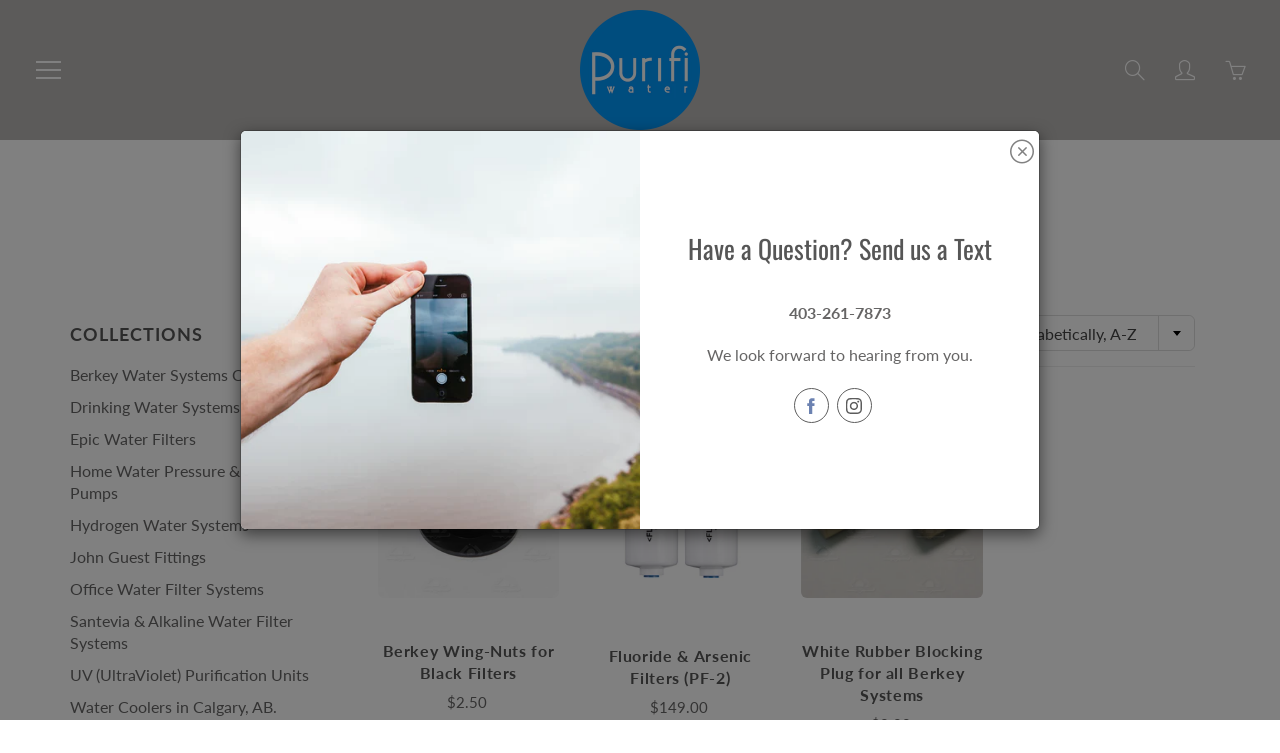

--- FILE ---
content_type: text/css
request_url: https://purifi.ca/cdn/shop/t/24/assets/apps.css?v=105205638759803146001619196216
body_size: 26201
content:
/*!
 * Bootstrap v3.3.7 (http://getbootstrap.com)
 * Copyright 2011-2016 Twitter, Inc.
 * Licensed under MIT (https://github.com/twbs/bootstrap/blob/master/LICENSE)
 *//*! normalize.css v3.0.3 | MIT License | github.com/necolas/normalize.css */html{font-family:sans-serif;-webkit-text-size-adjust:100%;-ms-text-size-adjust:100%}body{margin:0}article,aside,details,figcaption,figure,footer,header,hgroup,main,menu,nav,section,summary{display:block}audio,canvas,progress,video{display:inline-block;vertical-align:baseline}audio:not([controls]){display:none;height:0}[hidden],template{display:none}a{background-color:transparent}a:active,a:hover{outline:0}abbr[title]{border-bottom:1px dotted}b,strong{font-weight:700}dfn{font-style:italic}h1{margin:.67em 0;font-size:2em}mark{color:#000;background:#ff0}small{font-size:80%}sub,sup{position:relative;font-size:75%;line-height:0;vertical-align:baseline}sup{top:-.5em}sub{bottom:-.25em}img{border:0}svg:not(:root){overflow:hidden}figure{margin:1em 40px}hr{height:0;-webkit-box-sizing:content-box;-moz-box-sizing:content-box;box-sizing:content-box}pre{overflow:auto}code,kbd,pre,samp{font-family:monospace,monospace;font-size:1em}button,input,optgroup,select,textarea{margin:0;color:inherit}button{overflow:visible}button,select{text-transform:none}button,html input[type=button],input[type=reset],input[type=submit]{-webkit-appearance:button;cursor:pointer}button[disabled],html input[disabled]{cursor:default}button::-moz-focus-inner,input::-moz-focus-inner{padding:0;border:0}input{line-height:normal}input[type=checkbox],input[type=radio]{-webkit-box-sizing:border-box;-moz-box-sizing:border-box;box-sizing:border-box;padding:0}input[type=number]::-webkit-inner-spin-button,input[type=number]::-webkit-outer-spin-button{height:auto}input[type=search]{-webkit-box-sizing:content-box;-moz-box-sizing:content-box;box-sizing:content-box;-webkit-appearance:textfield}input[type=search]::-webkit-search-cancel-button,input[type=search]::-webkit-search-decoration{-webkit-appearance:none}fieldset{padding:.35em .625em .75em;margin:0 2px;border:1px solid silver}legend{padding:0;border:0}textarea{overflow:auto}optgroup{font-weight:700}table{border-spacing:0;border-collapse:collapse}td,th{padding:0}/*! Source: https://github.com/h5bp/html5-boilerplate/blob/master/src/css/main.css */@media print{*,:after,:before{color:#000!important;text-shadow:none!important;background:0 0!important;-webkit-box-shadow:none!important;box-shadow:none!important}a,a:visited{text-decoration:underline}a[href]:after{content:" (" attr(href) ")"}abbr[title]:after{content:" (" attr(title) ")"}a[href^="javascript:"]:after,a[href^="#"]:after{content:""}blockquote,pre{border:1px solid #999;page-break-inside:avoid}thead{display:table-header-group}img,tr{page-break-inside:avoid}img{max-width:100%!important}h2,h3,p{orphans:3;widows:3}h2,h3{page-break-after:avoid}.navbar{display:none}.btn>.caret,.dropup>.btn>.caret{border-top-color:#000!important}.label{border:1px solid #000}.table{border-collapse:collapse!important}.table td,.table th{background-color:#fff!important}.table-bordered td,.table-bordered th{border:1px solid #ddd!important}}*{-webkit-box-sizing:border-box;-moz-box-sizing:border-box;box-sizing:border-box}:after,:before{-webkit-box-sizing:border-box;-moz-box-sizing:border-box;box-sizing:border-box}html{font-size:10px;-webkit-tap-highlight-color:rgba(0,0,0,0)}body{font-family:Helvetica Neue,Helvetica,Arial,sans-serif;font-size:14px;line-height:1.42857143;color:#333;background-color:#fff}button,input,select,textarea{font-size:inherit;line-height:inherit}a{text-decoration:none}a:focus,a:hover{color:#23527c;text-decoration:underline}a:focus{outline:5px auto -webkit-focus-ring-color;outline-offset:-2px}figure{margin:0}img{vertical-align:middle}.carousel-inner>.item>a>img,.carousel-inner>.item>img,.img-responsive,.thumbnail a>img,.thumbnail>img{display:block;max-width:100%;height:auto}.img-rounded{border-radius:6px}.img-thumbnail{display:inline-block;max-width:100%;height:auto;padding:4px;line-height:1.42857143;background-color:#fff;border:1px solid #ddd;border-radius:4px;-webkit-transition:all .2s ease-in-out;-o-transition:all .2s ease-in-out;transition:all .2s ease-in-out}.img-circle{border-radius:50%}hr{margin-top:20px;margin-bottom:20px;border:0;border-top:1px solid #eee}.sr-only{position:absolute;width:1px;height:1px;padding:0;margin:-1px;overflow:hidden;clip:rect(0,0,0,0);border:0}.sr-only-focusable:active,.sr-only-focusable:focus{position:static;width:auto;height:auto;margin:0;overflow:visible;clip:auto}[role=button]{cursor:pointer}.h1,.h2,.h3,.h4,.h5,.h6,h1,h2,h3,h4,h5,h6{line-height:1.1;color:inherit}.h1 .small,.h1 small,.h2 .small,.h2 small,.h3 .small,.h3 small,.h4 .small,.h4 small,.h5 .small,.h5 small,.h6 .small,.h6 small,h1 .small,h1 small,h2 .small,h2 small,h3 .small,h3 small,h4 .small,h4 small,h5 .small,h5 small,h6 .small,h6 small{font-weight:400;line-height:1;color:#777}.h1,.h2,.h3,h1,h2,h3{margin-top:20px;margin-bottom:10px}.h1 .small,.h1 small,.h2 .small,.h2 small,.h3 .small,.h3 small,h1 .small,h1 small,h2 .small,h2 small,h3 .small,h3 small{font-size:65%}.h4,.h5,.h6,h4,h5,h6{margin-top:10px;margin-bottom:10px}.h4 .small,.h4 small,.h5 .small,.h5 small,.h6 .small,.h6 small,h4 .small,h4 small,h5 .small,h5 small,h6 .small,h6 small{font-size:75%}.h1,h1{font-size:36px}.h2,h2{font-size:30px}.h3,h3{font-size:24px}.h4,h4{font-size:18px}.h5,h5{font-size:14px}.h6,h6{font-size:12px}p{margin:0 0 10px}.lead{margin-bottom:20px;font-size:16px;font-weight:300;line-height:1.4}@media (min-width:768px){.lead{font-size:21px}}.small,small{font-size:85%}.mark,mark{padding:.2em;background-color:#fcf8e3}.text-left{text-align:left}.text-right{text-align:right}.text-center{text-align:center}.text-justify{text-align:justify}.text-nowrap{white-space:nowrap}.text-lowercase{text-transform:lowercase}.text-uppercase{text-transform:uppercase}.text-capitalize{text-transform:capitalize}.text-muted{color:#777}.text-primary{color:#337ab7}a.text-primary:focus,a.text-primary:hover{color:#286090}.text-success{color:#3c763d}a.text-success:focus,a.text-success:hover{color:#2b542c}.text-info{color:#31708f}a.text-info:focus,a.text-info:hover{color:#245269}.text-warning{color:#8a6d3b}a.text-warning:focus,a.text-warning:hover{color:#66512c}.text-danger{color:#a94442}a.text-danger:focus,a.text-danger:hover{color:#843534}.bg-primary{color:#fff;background-color:#337ab7}a.bg-primary:focus,a.bg-primary:hover{background-color:#286090}.bg-success{background-color:#dff0d8}a.bg-success:focus,a.bg-success:hover{background-color:#c1e2b3}.bg-info{background-color:#d9edf7}a.bg-info:focus,a.bg-info:hover{background-color:#afd9ee}.bg-warning{background-color:#fcf8e3}a.bg-warning:focus,a.bg-warning:hover{background-color:#f7ecb5}.bg-danger{background-color:#f2dede}a.bg-danger:focus,a.bg-danger:hover{background-color:#e4b9b9}.page-header{padding-bottom:9px;margin:40px 0 20px;border-bottom:1px solid #eee}ol,ul{margin-top:0;margin-bottom:10px}ol ol,ol ul,ul ol,ul ul{margin-bottom:0}.list-unstyled{padding-left:0;list-style:none}.list-inline{padding-left:0;margin-left:-5px;list-style:none}.list-inline>li{display:inline-block;padding-right:5px;padding-left:5px}dl{margin-top:0;margin-bottom:20px}dd,dt{line-height:1.42857143}dt{font-weight:700}dd{margin-left:0}@media (min-width:768px){.dl-horizontal dt{float:left;width:160px;overflow:hidden;clear:left;text-align:right;text-overflow:ellipsis;white-space:nowrap}.dl-horizontal dd{margin-left:180px}}abbr[data-original-title],abbr[title]{cursor:help;border-bottom:1px dotted #777}.initialism{font-size:90%;text-transform:uppercase}blockquote{padding:10px 20px;margin:0 0 20px;font-size:17.5px;border-left:5px solid #eee}blockquote ol:last-child,blockquote p:last-child,blockquote ul:last-child{margin-bottom:0}blockquote .small,blockquote footer,blockquote small{display:block;font-size:80%;line-height:1.42857143;color:#777}blockquote .small:before,blockquote footer:before,blockquote small:before{content:"\2014\a0"}.blockquote-reverse,blockquote.pull-right{padding-right:15px;padding-left:0;text-align:right;border-right:5px solid #eee;border-left:0}.blockquote-reverse .small:before,.blockquote-reverse footer:before,.blockquote-reverse small:before,blockquote.pull-right .small:before,blockquote.pull-right footer:before,blockquote.pull-right small:before{content:""}.blockquote-reverse .small:after,.blockquote-reverse footer:after,.blockquote-reverse small:after,blockquote.pull-right .small:after,blockquote.pull-right footer:after,blockquote.pull-right small:after{content:"\a0\2014"}address{margin-bottom:20px;font-style:normal;line-height:1.42857143}code,kbd,pre,samp{font-family:Menlo,Monaco,Consolas,Courier New,monospace}code{padding:2px 4px;font-size:90%;color:#c7254e;background-color:#f9f2f4;border-radius:4px}kbd{padding:2px 4px;font-size:90%;color:#fff;background-color:#333;border-radius:3px;-webkit-box-shadow:inset 0 -1px 0 rgba(0,0,0,.25);box-shadow:inset 0 -1px #00000040}kbd kbd{padding:0;font-size:100%;font-weight:700;-webkit-box-shadow:none;box-shadow:none}pre{display:block;padding:9.5px;margin:0 0 10px;font-size:13px;line-height:1.42857143;color:#333;word-break:break-all;word-wrap:break-word;background-color:#f5f5f5;border:1px solid #ccc;border-radius:4px}pre code{padding:0;color:inherit;white-space:pre-wrap;background-color:transparent;border-radius:0}.pre-scrollable{max-height:340px;overflow-y:scroll}.container{padding-right:15px;padding-left:15px;margin-right:auto;margin-left:auto}@media (min-width:768px){.container{width:750px}}@media (min-width:992px){.container{width:970px}}@media (min-width:1200px){.container{width:1170px}}.container-fluid{padding-right:15px;padding-left:15px;margin-right:auto;margin-left:auto}.row{margin-right:-15px;margin-left:-15px}.col-lg-1,.col-lg-10,.col-lg-11,.col-lg-12,.col-lg-2,.col-lg-3,.col-lg-4,.col-lg-5,.col-lg-6,.col-lg-7,.col-lg-8,.col-lg-9,.col-md-1,.col-md-10,.col-md-11,.col-md-12,.col-md-2,.col-md-3,.col-md-4,.col-md-5,.col-md-6,.col-md-7,.col-md-8,.col-md-9,.col-sm-1,.col-sm-10,.col-sm-11,.col-sm-12,.col-sm-2,.col-sm-3,.col-sm-4,.col-sm-5,.col-sm-6,.col-sm-7,.col-sm-8,.col-sm-9,.col-xs-1,.col-xs-10,.col-xs-11,.col-xs-12,.col-xs-2,.col-xs-3,.col-xs-4,.col-xs-5,.col-xs-6,.col-xs-7,.col-xs-8,.col-xs-9{position:relative;min-height:1px;padding-right:15px;padding-left:15px}.col-xs-1,.col-xs-10,.col-xs-11,.col-xs-12,.col-xs-2,.col-xs-3,.col-xs-4,.col-xs-5,.col-xs-6,.col-xs-7,.col-xs-8,.col-xs-9{float:left}.col-xs-12{width:100%}.col-xs-11{width:91.66666667%}.col-xs-10{width:83.33333333%}.col-xs-9{width:75%}.col-xs-8{width:66.66666667%}.col-xs-7{width:58.33333333%}.col-xs-6{width:50%}.col-xs-5{width:41.66666667%}.col-xs-4{width:33.33333333%}.col-xs-3{width:25%}.col-xs-2{width:16.66666667%}.col-xs-1{width:8.33333333%}.col-xs-pull-12{right:100%}.col-xs-pull-11{right:91.66666667%}.col-xs-pull-10{right:83.33333333%}.col-xs-pull-9{right:75%}.col-xs-pull-8{right:66.66666667%}.col-xs-pull-7{right:58.33333333%}.col-xs-pull-6{right:50%}.col-xs-pull-5{right:41.66666667%}.col-xs-pull-4{right:33.33333333%}.col-xs-pull-3{right:25%}.col-xs-pull-2{right:16.66666667%}.col-xs-pull-1{right:8.33333333%}.col-xs-pull-0{right:auto}.col-xs-push-12{left:100%}.col-xs-push-11{left:91.66666667%}.col-xs-push-10{left:83.33333333%}.col-xs-push-9{left:75%}.col-xs-push-8{left:66.66666667%}.col-xs-push-7{left:58.33333333%}.col-xs-push-6{left:50%}.col-xs-push-5{left:41.66666667%}.col-xs-push-4{left:33.33333333%}.col-xs-push-3{left:25%}.col-xs-push-2{left:16.66666667%}.col-xs-push-1{left:8.33333333%}.col-xs-push-0{left:auto}.col-xs-offset-12{margin-left:100%}.col-xs-offset-11{margin-left:91.66666667%}.col-xs-offset-10{margin-left:83.33333333%}.col-xs-offset-9{margin-left:75%}.col-xs-offset-8{margin-left:66.66666667%}.col-xs-offset-7{margin-left:58.33333333%}.col-xs-offset-6{margin-left:50%}.col-xs-offset-5{margin-left:41.66666667%}.col-xs-offset-4{margin-left:33.33333333%}.col-xs-offset-3{margin-left:25%}.col-xs-offset-2{margin-left:16.66666667%}.col-xs-offset-1{margin-left:8.33333333%}.col-xs-offset-0{margin-left:0}@media (min-width:768px){.col-sm-1,.col-sm-10,.col-sm-11,.col-sm-12,.col-sm-2,.col-sm-3,.col-sm-4,.col-sm-5,.col-sm-6,.col-sm-7,.col-sm-8,.col-sm-9{float:left}.col-sm-12{width:100%}.col-sm-11{width:91.66666667%}.col-sm-10{width:83.33333333%}.col-sm-9{width:75%}.col-sm-8{width:66.66666667%}.col-sm-7{width:58.33333333%}.col-sm-6{width:50%}.col-sm-5{width:41.66666667%}.col-sm-4{width:33.33333333%}.col-sm-3{width:25%}.col-sm-2{width:16.66666667%}.col-sm-1{width:8.33333333%}.col-sm-pull-12{right:100%}.col-sm-pull-11{right:91.66666667%}.col-sm-pull-10{right:83.33333333%}.col-sm-pull-9{right:75%}.col-sm-pull-8{right:66.66666667%}.col-sm-pull-7{right:58.33333333%}.col-sm-pull-6{right:50%}.col-sm-pull-5{right:41.66666667%}.col-sm-pull-4{right:33.33333333%}.col-sm-pull-3{right:25%}.col-sm-pull-2{right:16.66666667%}.col-sm-pull-1{right:8.33333333%}.col-sm-pull-0{right:auto}.col-sm-push-12{left:100%}.col-sm-push-11{left:91.66666667%}.col-sm-push-10{left:83.33333333%}.col-sm-push-9{left:75%}.col-sm-push-8{left:66.66666667%}.col-sm-push-7{left:58.33333333%}.col-sm-push-6{left:50%}.col-sm-push-5{left:41.66666667%}.col-sm-push-4{left:33.33333333%}.col-sm-push-3{left:25%}.col-sm-push-2{left:16.66666667%}.col-sm-push-1{left:8.33333333%}.col-sm-push-0{left:auto}.col-sm-offset-12{margin-left:100%}.col-sm-offset-11{margin-left:91.66666667%}.col-sm-offset-10{margin-left:83.33333333%}.col-sm-offset-9{margin-left:75%}.col-sm-offset-8{margin-left:66.66666667%}.col-sm-offset-7{margin-left:58.33333333%}.col-sm-offset-6{margin-left:50%}.col-sm-offset-5{margin-left:41.66666667%}.col-sm-offset-4{margin-left:33.33333333%}.col-sm-offset-3{margin-left:25%}.col-sm-offset-2{margin-left:16.66666667%}.col-sm-offset-1{margin-left:8.33333333%}.col-sm-offset-0{margin-left:0}}@media (min-width:992px){.col-md-1,.col-md-10,.col-md-11,.col-md-12,.col-md-2,.col-md-3,.col-md-4,.col-md-5,.col-md-6,.col-md-7,.col-md-8,.col-md-9{float:left}.col-md-12{width:100%}.col-md-11{width:91.66666667%}.col-md-10{width:83.33333333%}.col-md-9{width:75%}.col-md-8{width:66.66666667%}.col-md-7{width:58.33333333%}.col-md-6{width:50%}.col-md-5{width:41.66666667%}.col-md-4{width:33.33333333%}.col-md-3{width:25%}.col-md-2{width:16.66666667%}.col-md-1{width:8.33333333%}.col-md-pull-12{right:100%}.col-md-pull-11{right:91.66666667%}.col-md-pull-10{right:83.33333333%}.col-md-pull-9{right:75%}.col-md-pull-8{right:66.66666667%}.col-md-pull-7{right:58.33333333%}.col-md-pull-6{right:50%}.col-md-pull-5{right:41.66666667%}.col-md-pull-4{right:33.33333333%}.col-md-pull-3{right:25%}.col-md-pull-2{right:16.66666667%}.col-md-pull-1{right:8.33333333%}.col-md-pull-0{right:auto}.col-md-push-12{left:100%}.col-md-push-11{left:91.66666667%}.col-md-push-10{left:83.33333333%}.col-md-push-9{left:75%}.col-md-push-8{left:66.66666667%}.col-md-push-7{left:58.33333333%}.col-md-push-6{left:50%}.col-md-push-5{left:41.66666667%}.col-md-push-4{left:33.33333333%}.col-md-push-3{left:25%}.col-md-push-2{left:16.66666667%}.col-md-push-1{left:8.33333333%}.col-md-push-0{left:auto}.col-md-offset-12{margin-left:100%}.col-md-offset-11{margin-left:91.66666667%}.col-md-offset-10{margin-left:83.33333333%}.col-md-offset-9{margin-left:75%}.col-md-offset-8{margin-left:66.66666667%}.col-md-offset-7{margin-left:58.33333333%}.col-md-offset-6{margin-left:50%}.col-md-offset-5{margin-left:41.66666667%}.col-md-offset-4{margin-left:33.33333333%}.col-md-offset-3{margin-left:25%}.col-md-offset-2{margin-left:16.66666667%}.col-md-offset-1{margin-left:8.33333333%}.col-md-offset-0{margin-left:0}}@media (min-width:1200px){.col-lg-1,.col-lg-10,.col-lg-11,.col-lg-12,.col-lg-2,.col-lg-3,.col-lg-4,.col-lg-5,.col-lg-6,.col-lg-7,.col-lg-8,.col-lg-9{float:left}.col-lg-12{width:100%}.col-lg-11{width:91.66666667%}.col-lg-10{width:83.33333333%}.col-lg-9{width:75%}.col-lg-8{width:66.66666667%}.col-lg-7{width:58.33333333%}.col-lg-6{width:50%}.col-lg-5{width:41.66666667%}.col-lg-4{width:33.33333333%}.col-lg-3{width:25%}.col-lg-2{width:16.66666667%}.col-lg-1{width:8.33333333%}.col-lg-pull-12{right:100%}.col-lg-pull-11{right:91.66666667%}.col-lg-pull-10{right:83.33333333%}.col-lg-pull-9{right:75%}.col-lg-pull-8{right:66.66666667%}.col-lg-pull-7{right:58.33333333%}.col-lg-pull-6{right:50%}.col-lg-pull-5{right:41.66666667%}.col-lg-pull-4{right:33.33333333%}.col-lg-pull-3{right:25%}.col-lg-pull-2{right:16.66666667%}.col-lg-pull-1{right:8.33333333%}.col-lg-pull-0{right:auto}.col-lg-push-12{left:100%}.col-lg-push-11{left:91.66666667%}.col-lg-push-10{left:83.33333333%}.col-lg-push-9{left:75%}.col-lg-push-8{left:66.66666667%}.col-lg-push-7{left:58.33333333%}.col-lg-push-6{left:50%}.col-lg-push-5{left:41.66666667%}.col-lg-push-4{left:33.33333333%}.col-lg-push-3{left:25%}.col-lg-push-2{left:16.66666667%}.col-lg-push-1{left:8.33333333%}.col-lg-push-0{left:auto}.col-lg-offset-12{margin-left:100%}.col-lg-offset-11{margin-left:91.66666667%}.col-lg-offset-10{margin-left:83.33333333%}.col-lg-offset-9{margin-left:75%}.col-lg-offset-8{margin-left:66.66666667%}.col-lg-offset-7{margin-left:58.33333333%}.col-lg-offset-6{margin-left:50%}.col-lg-offset-5{margin-left:41.66666667%}.col-lg-offset-4{margin-left:33.33333333%}.col-lg-offset-3{margin-left:25%}.col-lg-offset-2{margin-left:16.66666667%}.col-lg-offset-1{margin-left:8.33333333%}.col-lg-offset-0{margin-left:0}}table{background-color:transparent}caption{padding-top:8px;padding-bottom:8px;color:#777;text-align:left}th{text-align:left}.table{width:100%;max-width:100%;margin-bottom:20px}.table>tbody>tr>td,.table>tbody>tr>th,.table>tfoot>tr>td,.table>tfoot>tr>th,.table>thead>tr>td,.table>thead>tr>th{padding:8px;line-height:1.42857143;vertical-align:top;border-top:1px solid #ddd}.table>thead>tr>th{vertical-align:bottom;border-bottom:2px solid #ddd}.table>caption+thead>tr:first-child>td,.table>caption+thead>tr:first-child>th,.table>colgroup+thead>tr:first-child>td,.table>colgroup+thead>tr:first-child>th,.table>thead:first-child>tr:first-child>td,.table>thead:first-child>tr:first-child>th{border-top:0}.table>tbody+tbody{border-top:2px solid #ddd}.table .table{background-color:#fff}.table-condensed>tbody>tr>td,.table-condensed>tbody>tr>th,.table-condensed>tfoot>tr>td,.table-condensed>tfoot>tr>th,.table-condensed>thead>tr>td,.table-condensed>thead>tr>th{padding:5px}.table-bordered{border:1px solid #ddd}.table-bordered>tbody>tr>td,.table-bordered>tbody>tr>th,.table-bordered>tfoot>tr>td,.table-bordered>tfoot>tr>th,.table-bordered>thead>tr>td,.table-bordered>thead>tr>th{border:1px solid #ddd}.table-bordered>thead>tr>td,.table-bordered>thead>tr>th{border-bottom-width:2px}.table-striped>tbody>tr:nth-of-type(odd){background-color:#f9f9f9}.table-hover>tbody>tr:hover{background-color:#f5f5f5}table col[class*=col-]{position:static;display:table-column;float:none}table td[class*=col-],table th[class*=col-]{position:static;display:table-cell;float:none}.table>tbody>tr.active>td,.table>tbody>tr.active>th,.table>tbody>tr>td.active,.table>tbody>tr>th.active,.table>tfoot>tr.active>td,.table>tfoot>tr.active>th,.table>tfoot>tr>td.active,.table>tfoot>tr>th.active,.table>thead>tr.active>td,.table>thead>tr.active>th,.table>thead>tr>td.active,.table>thead>tr>th.active{background-color:#f5f5f5}.table-hover>tbody>tr.active:hover>td,.table-hover>tbody>tr.active:hover>th,.table-hover>tbody>tr:hover>.active,.table-hover>tbody>tr>td.active:hover,.table-hover>tbody>tr>th.active:hover{background-color:#e8e8e8}.table>tbody>tr.success>td,.table>tbody>tr.success>th,.table>tbody>tr>td.success,.table>tbody>tr>th.success,.table>tfoot>tr.success>td,.table>tfoot>tr.success>th,.table>tfoot>tr>td.success,.table>tfoot>tr>th.success,.table>thead>tr.success>td,.table>thead>tr.success>th,.table>thead>tr>td.success,.table>thead>tr>th.success{background-color:#dff0d8}.table-hover>tbody>tr.success:hover>td,.table-hover>tbody>tr.success:hover>th,.table-hover>tbody>tr:hover>.success,.table-hover>tbody>tr>td.success:hover,.table-hover>tbody>tr>th.success:hover{background-color:#d0e9c6}.table>tbody>tr.info>td,.table>tbody>tr.info>th,.table>tbody>tr>td.info,.table>tbody>tr>th.info,.table>tfoot>tr.info>td,.table>tfoot>tr.info>th,.table>tfoot>tr>td.info,.table>tfoot>tr>th.info,.table>thead>tr.info>td,.table>thead>tr.info>th,.table>thead>tr>td.info,.table>thead>tr>th.info{background-color:#d9edf7}.table-hover>tbody>tr.info:hover>td,.table-hover>tbody>tr.info:hover>th,.table-hover>tbody>tr:hover>.info,.table-hover>tbody>tr>td.info:hover,.table-hover>tbody>tr>th.info:hover{background-color:#c4e3f3}.table>tbody>tr.warning>td,.table>tbody>tr.warning>th,.table>tbody>tr>td.warning,.table>tbody>tr>th.warning,.table>tfoot>tr.warning>td,.table>tfoot>tr.warning>th,.table>tfoot>tr>td.warning,.table>tfoot>tr>th.warning,.table>thead>tr.warning>td,.table>thead>tr.warning>th,.table>thead>tr>td.warning,.table>thead>tr>th.warning{background-color:#fcf8e3}.table-hover>tbody>tr.warning:hover>td,.table-hover>tbody>tr.warning:hover>th,.table-hover>tbody>tr:hover>.warning,.table-hover>tbody>tr>td.warning:hover,.table-hover>tbody>tr>th.warning:hover{background-color:#faf2cc}.table>tbody>tr.danger>td,.table>tbody>tr.danger>th,.table>tbody>tr>td.danger,.table>tbody>tr>th.danger,.table>tfoot>tr.danger>td,.table>tfoot>tr.danger>th,.table>tfoot>tr>td.danger,.table>tfoot>tr>th.danger,.table>thead>tr.danger>td,.table>thead>tr.danger>th,.table>thead>tr>td.danger,.table>thead>tr>th.danger{background-color:#f2dede}.table-hover>tbody>tr.danger:hover>td,.table-hover>tbody>tr.danger:hover>th,.table-hover>tbody>tr:hover>.danger,.table-hover>tbody>tr>td.danger:hover,.table-hover>tbody>tr>th.danger:hover{background-color:#ebcccc}.table-responsive{min-height:.01%;overflow-x:auto}@media screen and (max-width:767px){.table-responsive{width:100%;margin-bottom:15px;overflow-y:hidden;-ms-overflow-style:-ms-autohiding-scrollbar;border:1px solid #ddd}.table-responsive>.table{margin-bottom:0}.table-responsive>.table>tbody>tr>td,.table-responsive>.table>tbody>tr>th,.table-responsive>.table>tfoot>tr>td,.table-responsive>.table>tfoot>tr>th,.table-responsive>.table>thead>tr>td,.table-responsive>.table>thead>tr>th{white-space:nowrap}.table-responsive>.table-bordered{border:0}.table-responsive>.table-bordered>tbody>tr>td:first-child,.table-responsive>.table-bordered>tbody>tr>th:first-child,.table-responsive>.table-bordered>tfoot>tr>td:first-child,.table-responsive>.table-bordered>tfoot>tr>th:first-child,.table-responsive>.table-bordered>thead>tr>td:first-child,.table-responsive>.table-bordered>thead>tr>th:first-child{border-left:0}.table-responsive>.table-bordered>tbody>tr>td:last-child,.table-responsive>.table-bordered>tbody>tr>th:last-child,.table-responsive>.table-bordered>tfoot>tr>td:last-child,.table-responsive>.table-bordered>tfoot>tr>th:last-child,.table-responsive>.table-bordered>thead>tr>td:last-child,.table-responsive>.table-bordered>thead>tr>th:last-child{border-right:0}.table-responsive>.table-bordered>tbody>tr:last-child>td,.table-responsive>.table-bordered>tbody>tr:last-child>th,.table-responsive>.table-bordered>tfoot>tr:last-child>td,.table-responsive>.table-bordered>tfoot>tr:last-child>th{border-bottom:0}}fieldset{min-width:0;padding:0;margin:0;border:0}legend{display:block;width:100%;padding:0;margin-bottom:20px;font-size:21px;line-height:inherit;color:#333;border:0;border-bottom:1px solid #e5e5e5}label{display:inline-block;max-width:100%;margin-bottom:5px;font-weight:700}input[type=search]{-webkit-box-sizing:border-box;-moz-box-sizing:border-box;box-sizing:border-box}input[type=checkbox],input[type=radio]{margin:4px 0 0;margin-top:1px\	;line-height:normal}input[type=file]{display:block}input[type=range]{display:block;width:100%}select[multiple],select[size]{height:auto}input[type=file]:focus,input[type=checkbox]:focus,input[type=radio]:focus{outline:5px auto -webkit-focus-ring-color;outline-offset:-2px}output{display:block;padding-top:7px;font-size:14px;line-height:1.42857143;color:#555}.form-control{display:block;width:100%;height:34px;padding:6px 12px;font-size:14px;line-height:1.42857143;color:#555;background-color:#fff;background-image:none;border:1px solid #ccc;border-radius:4px;-webkit-box-shadow:inset 0 1px 1px rgba(0,0,0,.075);box-shadow:inset 0 1px 1px #00000013;-webkit-transition:border-color ease-in-out .15s,-webkit-box-shadow ease-in-out .15s;-o-transition:border-color ease-in-out .15s,box-shadow ease-in-out .15s;transition:border-color ease-in-out .15s,box-shadow ease-in-out .15s}.form-control:focus{border-color:#66afe9;outline:0;-webkit-box-shadow:inset 0 1px 1px rgba(0,0,0,.075),0 0 8px rgba(102,175,233,.6);box-shadow:inset 0 1px 1px #00000013,0 0 8px #66afe999}.form-control::-moz-placeholder{color:#999;opacity:1}.form-control:-ms-input-placeholder{color:#999}.form-control::-webkit-input-placeholder{color:#999}.form-control::-ms-expand{background-color:transparent;border:0}.form-control[disabled],.form-control[readonly],fieldset[disabled] .form-control{background-color:#eee;opacity:1}.form-control[disabled],fieldset[disabled] .form-control{cursor:not-allowed}textarea.form-control{height:auto}input[type=search]{-webkit-appearance:none}@media screen and (-webkit-min-device-pixel-ratio:0){input[type=date].form-control,input[type=time].form-control,input[type=datetime-local].form-control,input[type=month].form-control{line-height:34px}.input-group-sm input[type=date],.input-group-sm input[type=time],.input-group-sm input[type=datetime-local],.input-group-sm input[type=month],input[type=date].input-sm,input[type=time].input-sm,input[type=datetime-local].input-sm,input[type=month].input-sm{line-height:30px}.input-group-lg input[type=date],.input-group-lg input[type=time],.input-group-lg input[type=datetime-local],.input-group-lg input[type=month],input[type=date].input-lg,input[type=time].input-lg,input[type=datetime-local].input-lg,input[type=month].input-lg{line-height:46px}}.form-group{margin-bottom:15px}.checkbox,.radio{position:relative;display:block;margin-top:10px;margin-bottom:10px}.checkbox label,.radio label{min-height:20px;padding-left:20px;margin-bottom:0;font-weight:400;cursor:pointer}.checkbox input[type=checkbox],.checkbox-inline input[type=checkbox],.radio input[type=radio],.radio-inline input[type=radio]{position:absolute;margin-top:4px\	;margin-left:-20px}.checkbox+.checkbox,.radio+.radio{margin-top:-5px}.checkbox-inline,.radio-inline{position:relative;display:inline-block;padding-left:20px;margin-bottom:0;font-weight:400;vertical-align:middle;cursor:pointer}.checkbox-inline+.checkbox-inline,.radio-inline+.radio-inline{margin-top:0;margin-left:10px}fieldset[disabled] input[type=checkbox],fieldset[disabled] input[type=radio],input[type=checkbox].disabled,input[type=checkbox][disabled],input[type=radio].disabled,input[type=radio][disabled],.checkbox-inline.disabled,.radio-inline.disabled,fieldset[disabled] .checkbox-inline,fieldset[disabled] .radio-inline,.checkbox.disabled label,.radio.disabled label,fieldset[disabled] .checkbox label,fieldset[disabled] .radio label{cursor:not-allowed}.form-control-static{min-height:34px;padding-top:7px;padding-bottom:7px;margin-bottom:0}.form-control-static.input-lg,.form-control-static.input-sm{padding-right:0;padding-left:0}.input-sm{height:30px;padding:5px 10px;font-size:12px;line-height:1.5;border-radius:3px}select.input-sm{height:30px;line-height:30px}select[multiple].input-sm,textarea.input-sm{height:auto}.form-group-sm .form-control{height:30px;padding:5px 10px;font-size:12px;line-height:1.5;border-radius:3px}.form-group-sm select.form-control{height:30px;line-height:30px}.form-group-sm select[multiple].form-control,.form-group-sm textarea.form-control{height:auto}.form-group-sm .form-control-static{height:30px;min-height:32px;padding:6px 10px;font-size:12px;line-height:1.5}.input-lg{height:46px;padding:10px 16px;font-size:18px;line-height:1.3333333;border-radius:6px}select.input-lg{height:46px;line-height:46px}select[multiple].input-lg,textarea.input-lg{height:auto}.form-group-lg .form-control{height:46px;padding:10px 16px;font-size:18px;line-height:1.3333333;border-radius:6px}.form-group-lg select.form-control{height:46px;line-height:46px}.form-group-lg select[multiple].form-control,.form-group-lg textarea.form-control{height:auto}.form-group-lg .form-control-static{height:46px;min-height:38px;padding:11px 16px;font-size:18px;line-height:1.3333333}.has-feedback{position:relative}.has-feedback .form-control{padding-right:42.5px}.form-control-feedback{position:absolute;top:0;right:0;z-index:2;display:block;width:34px;height:34px;line-height:34px;text-align:center;pointer-events:none}.form-group-lg .form-control+.form-control-feedback,.input-group-lg+.form-control-feedback,.input-lg+.form-control-feedback{width:46px;height:46px;line-height:46px}.form-group-sm .form-control+.form-control-feedback,.input-group-sm+.form-control-feedback,.input-sm+.form-control-feedback{width:30px;height:30px;line-height:30px}.has-success .checkbox,.has-success .checkbox-inline,.has-success .control-label,.has-success .help-block,.has-success .radio,.has-success .radio-inline,.has-success.checkbox label,.has-success.checkbox-inline label,.has-success.radio label,.has-success.radio-inline label{color:#3c763d}.has-success .form-control{border-color:#3c763d;-webkit-box-shadow:inset 0 1px 1px rgba(0,0,0,.075);box-shadow:inset 0 1px 1px #00000013}.has-success .form-control:focus{border-color:#2b542c;-webkit-box-shadow:inset 0 1px 1px rgba(0,0,0,.075),0 0 6px #67b168;box-shadow:inset 0 1px 1px #00000013,0 0 6px #67b168}.has-success .input-group-addon{color:#3c763d;background-color:#dff0d8;border-color:#3c763d}.has-success .form-control-feedback{color:#3c763d}.has-warning .checkbox,.has-warning .checkbox-inline,.has-warning .control-label,.has-warning .help-block,.has-warning .radio,.has-warning .radio-inline,.has-warning.checkbox label,.has-warning.checkbox-inline label,.has-warning.radio label,.has-warning.radio-inline label{color:#8a6d3b}.has-warning .form-control{border-color:#8a6d3b;-webkit-box-shadow:inset 0 1px 1px rgba(0,0,0,.075);box-shadow:inset 0 1px 1px #00000013}.has-warning .form-control:focus{border-color:#66512c;-webkit-box-shadow:inset 0 1px 1px rgba(0,0,0,.075),0 0 6px #c0a16b;box-shadow:inset 0 1px 1px #00000013,0 0 6px #c0a16b}.has-warning .input-group-addon{color:#8a6d3b;background-color:#fcf8e3;border-color:#8a6d3b}.has-warning .form-control-feedback{color:#8a6d3b}.has-error .checkbox,.has-error .checkbox-inline,.has-error .control-label,.has-error .help-block,.has-error .radio,.has-error .radio-inline,.has-error.checkbox label,.has-error.checkbox-inline label,.has-error.radio label,.has-error.radio-inline label{color:#a94442}.has-error .form-control{border-color:#a94442;-webkit-box-shadow:inset 0 1px 1px rgba(0,0,0,.075);box-shadow:inset 0 1px 1px #00000013}.has-error .form-control:focus{border-color:#843534;-webkit-box-shadow:inset 0 1px 1px rgba(0,0,0,.075),0 0 6px #ce8483;box-shadow:inset 0 1px 1px #00000013,0 0 6px #ce8483}.has-error .input-group-addon{color:#a94442;background-color:#f2dede;border-color:#a94442}.has-error .form-control-feedback{color:#a94442}.has-feedback label~.form-control-feedback{top:25px}.has-feedback label.sr-only~.form-control-feedback{top:0}.help-block{display:block;margin-top:5px;margin-bottom:10px;color:#737373}@media (min-width:768px){.form-inline .form-group{display:inline-block;margin-bottom:0;vertical-align:middle}.form-inline .form-control{display:inline-block;width:auto;vertical-align:middle}.form-inline .form-control-static{display:inline-block}.form-inline .input-group{display:inline-table;vertical-align:middle}.form-inline .input-group .form-control,.form-inline .input-group .input-group-addon,.form-inline .input-group .input-group-btn{width:auto}.form-inline .input-group>.form-control{width:100%}.form-inline .control-label{margin-bottom:0;vertical-align:middle}.form-inline .checkbox,.form-inline .radio{display:inline-block;margin-top:0;margin-bottom:0;vertical-align:middle}.form-inline .checkbox label,.form-inline .radio label{padding-left:0}.form-inline .checkbox input[type=checkbox],.form-inline .radio input[type=radio]{position:relative;margin-left:0}.form-inline .has-feedback .form-control-feedback{top:0}}.form-horizontal .checkbox,.form-horizontal .checkbox-inline,.form-horizontal .radio,.form-horizontal .radio-inline{padding-top:7px;margin-top:0;margin-bottom:0}.form-horizontal .checkbox,.form-horizontal .radio{min-height:27px}.form-horizontal .form-group{margin-right:-15px;margin-left:-15px}@media (min-width:768px){.form-horizontal .control-label{padding-top:7px;margin-bottom:0;text-align:right}}.form-horizontal .has-feedback .form-control-feedback{right:15px}@media (min-width:768px){.form-horizontal .form-group-lg .control-label{padding-top:11px;font-size:18px}}@media (min-width:768px){.form-horizontal .form-group-sm .control-label{padding-top:6px;font-size:12px}}.btn{display:inline-block;padding:6px 12px;margin-bottom:0;font-size:14px;font-weight:400;line-height:1.42857143;text-align:center;white-space:nowrap;vertical-align:middle;-ms-touch-action:manipulation;touch-action:manipulation;cursor:pointer;-webkit-user-select:none;-moz-user-select:none;-ms-user-select:none;user-select:none;background-image:none;border:1px solid transparent;border-radius:4px}.btn.active.focus,.btn.active:focus,.btn.focus,.btn:active.focus,.btn:active:focus,.btn:focus{outline:5px auto -webkit-focus-ring-color;outline-offset:-2px}.btn.focus,.btn:focus,.btn:hover{color:#333;text-decoration:none}.btn.active,.btn:active{background-image:none;outline:0;-webkit-box-shadow:inset 0 3px 5px rgba(0,0,0,.125);box-shadow:inset 0 3px 5px #00000020}.btn.disabled,.btn[disabled],fieldset[disabled] .btn{cursor:not-allowed;filter:alpha(opacity=65);-webkit-box-shadow:none;box-shadow:none;opacity:.65}a.btn.disabled,fieldset[disabled] a.btn{pointer-events:none}.btn-default{color:#333;background-color:#fff;border-color:#ccc}.btn-default.focus,.btn-default:focus{color:#333;background-color:#e6e6e6;border-color:#8c8c8c}.btn-default:hover{color:#333;background-color:#e6e6e6;border-color:#adadad}.btn-default.active,.btn-default:active,.open>.dropdown-toggle.btn-default{color:#333;background-color:#e6e6e6;border-color:#adadad}.btn-default.active.focus,.btn-default.active:focus,.btn-default.active:hover,.btn-default:active.focus,.btn-default:active:focus,.btn-default:active:hover,.open>.dropdown-toggle.btn-default.focus,.open>.dropdown-toggle.btn-default:focus,.open>.dropdown-toggle.btn-default:hover{color:#333;background-color:#d4d4d4;border-color:#8c8c8c}.btn-default.active,.btn-default:active,.open>.dropdown-toggle.btn-default{background-image:none}.btn-default.disabled.focus,.btn-default.disabled:focus,.btn-default.disabled:hover,.btn-default[disabled].focus,.btn-default[disabled]:focus,.btn-default[disabled]:hover,fieldset[disabled] .btn-default.focus,fieldset[disabled] .btn-default:focus,fieldset[disabled] .btn-default:hover{background-color:#fff;border-color:#ccc}.btn-default .badge{color:#fff;background-color:#333}.btn-primary.active,.btn-primary:active,.open>.dropdown-toggle.btn-primary{color:#fff;background-color:#286090;border-color:#204d74}.btn-primary.active.focus,.btn-primary.active:focus,.btn-primary.active:hover,.btn-primary:active.focus,.btn-primary:active:focus,.btn-primary:active:hover,.open>.dropdown-toggle.btn-primary.focus,.open>.dropdown-toggle.btn-primary:focus,.open>.dropdown-toggle.btn-primary:hover{color:#fff;background-color:#204d74;border-color:#122b40}.btn-primary.active,.btn-primary:active,.open>.dropdown-toggle.btn-primary{background-image:none}.btn-primary.disabled.focus,.btn-primary.disabled:focus,.btn-primary.disabled:hover,.btn-primary[disabled].focus,.btn-primary[disabled]:focus,.btn-primary[disabled]:hover,fieldset[disabled] .btn-primary.focus,fieldset[disabled] .btn-primary:focus,fieldset[disabled] .btn-primary .badge{color:#337ab7;background-color:#fff}.btn-success{color:#fff;background-color:#5cb85c;border-color:#4cae4c}.btn-success.focus,.btn-success:focus{color:#fff;background-color:#449d44;border-color:#255625}.btn-success:hover{color:#fff;background-color:#449d44;border-color:#398439}.btn-success.active,.btn-success:active,.open>.dropdown-toggle.btn-success{color:#fff;background-color:#449d44;border-color:#398439}.btn-success.active.focus,.btn-success.active:focus,.btn-success.active:hover,.btn-success:active.focus,.btn-success:active:focus,.btn-success:active:hover,.open>.dropdown-toggle.btn-success.focus,.open>.dropdown-toggle.btn-success:focus,.open>.dropdown-toggle.btn-success:hover{color:#fff;background-color:#398439;border-color:#255625}.btn-success.active,.btn-success:active,.open>.dropdown-toggle.btn-success{background-image:none}.btn-success.disabled.focus,.btn-success.disabled:focus,.btn-success.disabled:hover,.btn-success[disabled].focus,.btn-success[disabled]:focus,.btn-success[disabled]:hover,fieldset[disabled] .btn-success.focus,fieldset[disabled] .btn-success:focus,fieldset[disabled] .btn-success:hover{background-color:#5cb85c;border-color:#4cae4c}.btn-success .badge{color:#5cb85c;background-color:#fff}.btn-info{color:#fff;background-color:#5bc0de;border-color:#46b8da}.btn-info.focus,.btn-info:focus{color:#fff;background-color:#31b0d5;border-color:#1b6d85}.btn-info:hover{color:#fff;background-color:#31b0d5;border-color:#269abc}.btn-info.active,.btn-info:active,.open>.dropdown-toggle.btn-info{color:#fff;background-color:#31b0d5;border-color:#269abc}.btn-info.active.focus,.btn-info.active:focus,.btn-info.active:hover,.btn-info:active.focus,.btn-info:active:focus,.btn-info:active:hover,.open>.dropdown-toggle.btn-info.focus,.open>.dropdown-toggle.btn-info:focus,.open>.dropdown-toggle.btn-info:hover{color:#fff;background-color:#269abc;border-color:#1b6d85}.btn-info.active,.btn-info:active,.open>.dropdown-toggle.btn-info{background-image:none}.btn-info.disabled.focus,.btn-info.disabled:focus,.btn-info.disabled:hover,.btn-info[disabled].focus,.btn-info[disabled]:focus,.btn-info[disabled]:hover,fieldset[disabled] .btn-info.focus,fieldset[disabled] .btn-info:focus,fieldset[disabled] .btn-info:hover{background-color:#5bc0de;border-color:#46b8da}.btn-info .badge{color:#5bc0de;background-color:#fff}.btn-warning{color:#fff;background-color:#f0ad4e;border-color:#eea236}.btn-warning.focus,.btn-warning:focus{color:#fff;background-color:#ec971f;border-color:#985f0d}.btn-warning:hover{color:#fff;background-color:#ec971f;border-color:#d58512}.btn-warning.active,.btn-warning:active,.open>.dropdown-toggle.btn-warning{color:#fff;background-color:#ec971f;border-color:#d58512}.btn-warning.active.focus,.btn-warning.active:focus,.btn-warning.active:hover,.btn-warning:active.focus,.btn-warning:active:focus,.btn-warning:active:hover,.open>.dropdown-toggle.btn-warning.focus,.open>.dropdown-toggle.btn-warning:focus,.open>.dropdown-toggle.btn-warning:hover{color:#fff;background-color:#d58512;border-color:#985f0d}.btn-warning.active,.btn-warning:active,.open>.dropdown-toggle.btn-warning{background-image:none}.btn-warning.disabled.focus,.btn-warning.disabled:focus,.btn-warning.disabled:hover,.btn-warning[disabled].focus,.btn-warning[disabled]:focus,.btn-warning[disabled]:hover,fieldset[disabled] .btn-warning.focus,fieldset[disabled] .btn-warning:focus,fieldset[disabled] .btn-warning:hover{background-color:#f0ad4e;border-color:#eea236}.btn-warning .badge{color:#f0ad4e;background-color:#fff}.btn-danger{color:#fff;background-color:#d9534f;border-color:#d43f3a}.btn-danger.focus,.btn-danger:focus{color:#fff;background-color:#c9302c;border-color:#761c19}.btn-danger:hover{color:#fff;background-color:#c9302c;border-color:#ac2925}.btn-danger.active,.btn-danger:active,.open>.dropdown-toggle.btn-danger{color:#fff;background-color:#c9302c;border-color:#ac2925}.btn-danger.active.focus,.btn-danger.active:focus,.btn-danger.active:hover,.btn-danger:active.focus,.btn-danger:active:focus,.btn-danger:active:hover,.open>.dropdown-toggle.btn-danger.focus,.open>.dropdown-toggle.btn-danger:focus,.open>.dropdown-toggle.btn-danger:hover{color:#fff;background-color:#ac2925;border-color:#761c19}.btn-danger.active,.btn-danger:active,.open>.dropdown-toggle.btn-danger{background-image:none}.btn-danger.disabled.focus,.btn-danger.disabled:focus,.btn-danger.disabled:hover,.btn-danger[disabled].focus,.btn-danger[disabled]:focus,.btn-danger[disabled]:hover,fieldset[disabled] .btn-danger.focus,fieldset[disabled] .btn-danger:focus,fieldset[disabled] .btn-danger:hover{background-color:#d9534f;border-color:#d43f3a}.btn-danger .badge{color:#d9534f;background-color:#fff}.btn-link{font-weight:400;color:#337ab7;border-radius:0}.btn-link,.btn-link.active,.btn-link:active,.btn-link[disabled],fieldset[disabled] .btn-link{background-color:transparent;-webkit-box-shadow:none;box-shadow:none}.btn-link,.btn-link:active,.btn-link:focus,.btn-link:hover{border-color:transparent}.btn-link:focus,.btn-link:hover{color:#23527c;text-decoration:underline;background-color:transparent}.btn-link[disabled]:focus,.btn-link[disabled]:hover,fieldset[disabled] .btn-link:focus,fieldset[disabled] .btn-link:hover{color:#777;text-decoration:none}.btn-group-lg>.btn,.btn-lg{padding:12px 15px;font-size:16px;line-height:1.3333333;border-radius:6px}.btn-group-sm>.btn,.btn-sm{padding:5px 10px!important;font-size:12px!important;line-height:1.5;border-radius:3px}.btn-group-xs>.btn,.btn-xs{padding:1px 5px;font-size:12px;line-height:1.5;border-radius:3px}.btn-block{display:block;width:100%}.btn-block+.btn-block{margin-top:5px}input[type=button].btn-block,input[type=reset].btn-block,input[type=submit].btn-block{width:100%}.fade{opacity:0;-webkit-transition:opacity .15s linear;-o-transition:opacity .15s linear;transition:opacity .15s linear}.fade.in{opacity:1}.collapse{display:none}.collapse.in{display:block}tr.collapse.in{display:table-row}tbody.collapse.in{display:table-row-group}.collapsing{position:relative;height:0;overflow:hidden;-webkit-transition-timing-function:ease;-o-transition-timing-function:ease;transition-timing-function:ease;-webkit-transition-duration:.35s;-o-transition-duration:.35s;transition-duration:.35s;-webkit-transition-property:height,visibility;-o-transition-property:height,visibility;transition-property:height,visibility}.caret{display:inline-block;width:0;height:0;margin-left:2px;vertical-align:middle;border-top:4px dashed;border-top:4px solid\	;border-right:4px solid transparent;border-left:4px solid transparent}.dropdown,.dropup{position:relative}.dropdown-toggle:focus{outline:0}.dropdown-menu{position:absolute;top:100%;left:0;z-index:1000;display:none;float:left;min-width:160px;padding:5px 0;margin:2px 0 0;font-size:14px;text-align:left;list-style:none;background-color:#fff;-webkit-background-clip:padding-box;background-clip:padding-box;border:1px solid #ccc;border:1px solid rgba(0,0,0,.15);border-radius:4px;-webkit-box-shadow:0 6px 12px rgba(0,0,0,.175);box-shadow:0 6px 12px #0000002d}.dropdown-menu.pull-right{right:0;left:auto}.dropdown-menu .divider{height:1px;margin:9px 0;overflow:hidden;background-color:#e5e5e5}.dropdown-menu>li>a{display:block;padding:3px 20px;clear:both;font-weight:400;line-height:1.42857143;color:#333;white-space:nowrap}.dropdown-menu>li>a:focus,.dropdown-menu>li>a:hover{color:#262626;text-decoration:none;background-color:#f5f5f5}.dropdown-menu>.active>a,.dropdown-menu>.active>a:focus,.dropdown-menu>.active>a:hover{color:#fff;text-decoration:none;background-color:#337ab7;outline:0}.dropdown-menu>.disabled>a,.dropdown-menu>.disabled>a:focus,.dropdown-menu>.disabled>a:hover{color:#777}.dropdown-menu>.disabled>a:focus,.dropdown-menu>.disabled>a:hover{text-decoration:none;cursor:not-allowed;background-color:transparent;background-image:none;filter:progid:DXImageTransform.Microsoft.gradient(enabled=false)}.open>.dropdown-menu{display:block}.open>a{outline:0}.dropdown-menu-right{right:0;left:auto}.dropdown-menu-left{right:auto;left:0}.dropdown-header{display:block;padding:3px 20px;font-size:12px;line-height:1.42857143;color:#777;white-space:nowrap}.dropdown-backdrop{position:fixed;top:0;right:0;bottom:0;left:0;z-index:990}.pull-right>.dropdown-menu{right:0;left:auto}.dropup .caret,.navbar-fixed-bottom .dropdown .caret{content:"";border-top:0;border-bottom:4px dashed;border-bottom:4px solid\	}.dropup .dropdown-menu,.navbar-fixed-bottom .dropdown .dropdown-menu{top:auto;bottom:100%;margin-bottom:2px}@media (min-width:768px){.navbar-right .dropdown-menu{right:0;left:auto}.navbar-right .dropdown-menu-left{right:auto;left:0}}.btn-group,.btn-group-vertical{position:relative;display:inline-block;vertical-align:middle}.btn-group-vertical>.btn,.btn-group>.btn{position:relative;float:left}.btn-group-vertical>.btn.active,.btn-group-vertical>.btn:active,.btn-group-vertical>.btn:focus,.btn-group-vertical>.btn:hover,.btn-group>.btn.active,.btn-group>.btn:active,.btn-group>.btn:focus,.btn-group>.btn:hover{z-index:2}.btn-group .btn+.btn,.btn-group .btn+.btn-group,.btn-group .btn-group+.btn,.btn-group .btn-group+.btn-group{margin-left:-1px}.btn-toolbar{margin-left:-5px}.btn-toolbar .btn,.btn-toolbar .btn-group,.btn-toolbar .input-group{float:left}.btn-toolbar>.btn,.btn-toolbar>.btn-group,.btn-toolbar>.input-group{margin-left:5px}.btn-group>.btn:not(:first-child):not(:last-child):not(.dropdown-toggle){border-radius:0}.btn-group>.btn:first-child{margin-left:0}.btn-group>.btn:first-child:not(:last-child):not(.dropdown-toggle){border-top-right-radius:0;border-bottom-right-radius:0}.btn-group>.btn:last-child:not(:first-child),.btn-group>.dropdown-toggle:not(:first-child){border-top-left-radius:0;border-bottom-left-radius:0}.btn-group>.btn-group{float:left}.btn-group>.btn-group:not(:first-child):not(:last-child)>.btn{border-radius:0}.btn-group>.btn-group:first-child:not(:last-child)>.btn:last-child,.btn-group>.btn-group:first-child:not(:last-child)>.dropdown-toggle{border-top-right-radius:0;border-bottom-right-radius:0}.btn-group>.btn-group:last-child:not(:first-child)>.btn:first-child{border-top-left-radius:0;border-bottom-left-radius:0}.btn-group .dropdown-toggle:active,.btn-group.open .dropdown-toggle{outline:0}.btn-group>.btn+.dropdown-toggle{padding-right:8px;padding-left:8px}.btn-group>.btn-lg+.dropdown-toggle{padding-right:12px;padding-left:12px}.btn-group.open .dropdown-toggle{-webkit-box-shadow:inset 0 3px 5px rgba(0,0,0,.125);box-shadow:inset 0 3px 5px #00000020}.btn-group.open .dropdown-toggle.btn-link{-webkit-box-shadow:none;box-shadow:none}.btn .caret{margin-left:0}.btn-lg .caret{border-width:5px 5px 0;border-bottom-width:0}.dropup .btn-lg .caret{border-width:0 5px 5px}.btn-group-vertical>.btn,.btn-group-vertical>.btn-group,.btn-group-vertical>.btn-group>.btn{display:block;float:none;width:100%;max-width:100%}.btn-group-vertical>.btn-group>.btn{float:none}.btn-group-vertical>.btn+.btn,.btn-group-vertical>.btn+.btn-group,.btn-group-vertical>.btn-group+.btn,.btn-group-vertical>.btn-group+.btn-group{margin-top:-1px;margin-left:0}.btn-group-vertical>.btn:not(:first-child):not(:last-child){border-radius:0}.btn-group-vertical>.btn:first-child:not(:last-child){border-radius:4px 4px 0 0}.btn-group-vertical>.btn:last-child:not(:first-child){border-radius:0 0 4px 4px}.btn-group-vertical>.btn-group:not(:first-child):not(:last-child)>.btn{border-radius:0}.btn-group-vertical>.btn-group:first-child:not(:last-child)>.btn:last-child,.btn-group-vertical>.btn-group:first-child:not(:last-child)>.dropdown-toggle{border-bottom-right-radius:0;border-bottom-left-radius:0}.btn-group-vertical>.btn-group:last-child:not(:first-child)>.btn:first-child{border-top-left-radius:0;border-top-right-radius:0}.btn-group-justified{display:table;width:100%;table-layout:fixed;border-collapse:separate}.btn-group-justified>.btn,.btn-group-justified>.btn-group{display:table-cell;float:none;width:1%}.btn-group-justified>.btn-group .btn{width:100%}.btn-group-justified>.btn-group .dropdown-menu{left:auto}[data-toggle=buttons]>.btn input[type=checkbox],[data-toggle=buttons]>.btn input[type=radio],[data-toggle=buttons]>.btn-group>.btn input[type=checkbox],[data-toggle=buttons]>.btn-group>.btn input[type=radio]{position:absolute;clip:rect(0,0,0,0);pointer-events:none}.input-group{position:relative;display:table;border-collapse:separate}.input-group[class*=col-]{float:none;padding-right:0;padding-left:0}.input-group .form-control{position:relative;z-index:2;float:left;width:100%;margin-bottom:0}.input-group .form-control:focus{z-index:3}.input-group-lg>.form-control,.input-group-lg>.input-group-addon,.input-group-lg>.input-group-btn>.btn{height:46px;padding:10px 16px;font-size:18px;line-height:1.3333333;border-radius:6px}select.input-group-lg>.form-control,select.input-group-lg>.input-group-addon,select.input-group-lg>.input-group-btn>.btn{height:46px;line-height:46px}select[multiple].input-group-lg>.form-control,select[multiple].input-group-lg>.input-group-addon,select[multiple].input-group-lg>.input-group-btn>.btn,textarea.input-group-lg>.form-control,textarea.input-group-lg>.input-group-addon,textarea.input-group-lg>.input-group-btn>.btn{height:auto}.input-group-sm>.form-control,.input-group-sm>.input-group-addon,.input-group-sm>.input-group-btn>.btn{height:30px;padding:5px 10px;font-size:12px;line-height:1.5;border-radius:3px}select.input-group-sm>.form-control,select.input-group-sm>.input-group-addon,select.input-group-sm>.input-group-btn>.btn{height:30px;line-height:30px}select[multiple].input-group-sm>.form-control,select[multiple].input-group-sm>.input-group-addon,select[multiple].input-group-sm>.input-group-btn>.btn,textarea.input-group-sm>.form-control,textarea.input-group-sm>.input-group-addon,textarea.input-group-sm>.input-group-btn>.btn{height:auto}.input-group .form-control,.input-group-addon,.input-group-btn{display:table-cell}.input-group .form-control:not(:first-child):not(:last-child),.input-group-addon:not(:first-child):not(:last-child),.input-group-btn:not(:first-child):not(:last-child){border-radius:0}.input-group-addon,.input-group-btn{width:1%;white-space:nowrap;vertical-align:middle}.input-group-addon{padding:6px 12px;font-size:14px;font-weight:400;line-height:1;color:#555;text-align:center;background-color:#eee;border:1px solid #ccc;border-radius:4px}.input-group-addon.input-sm{padding:5px 10px;font-size:12px;border-radius:3px}.input-group-addon.input-lg{padding:10px 16px;font-size:18px;border-radius:6px}.input-group-addon input[type=checkbox],.input-group-addon input[type=radio]{margin-top:0}.input-group .form-control:first-child,.input-group-addon:first-child,.input-group-btn:first-child>.btn,.input-group-btn:first-child>.btn-group>.btn,.input-group-btn:first-child>.dropdown-toggle,.input-group-btn:last-child>.btn-group:not(:last-child)>.btn,.input-group-btn:last-child>.btn:not(:last-child):not(.dropdown-toggle){border-top-right-radius:0;border-bottom-right-radius:0}.input-group-addon:first-child{border-right:0}.input-group .form-control:last-child,.input-group-addon:last-child,.input-group-btn:first-child>.btn-group:not(:first-child)>.btn,.input-group-btn:first-child>.btn:not(:first-child),.input-group-btn:last-child>.btn,.input-group-btn:last-child>.btn-group>.btn,.input-group-btn:last-child>.dropdown-toggle{border-top-left-radius:0;border-bottom-left-radius:0}.input-group-addon:last-child{border-left:0}.input-group-btn{position:relative;font-size:0;white-space:nowrap}.input-group-btn>.btn{position:relative}.input-group-btn>.btn+.btn{margin-left:-1px}.input-group-btn>.btn:active,.input-group-btn>.btn:focus,.input-group-btn>.btn:hover{z-index:2}.input-group-btn:first-child>.btn,.input-group-btn:first-child>.btn-group{margin-right:-1px}.input-group-btn:last-child>.btn,.input-group-btn:last-child>.btn-group{z-index:2;margin-left:-1px}.nav{padding-left:0;margin-bottom:0;list-style:none}.nav>li{position:relative;display:block}.nav>li>a{position:relative;display:block;padding:10px 15px}.nav>li>a:focus,.nav>li>a:hover{text-decoration:none;background-color:#eee}.nav>li.disabled>a{color:#777}.nav>li.disabled>a:focus,.nav>li.disabled>a:hover{color:#777;text-decoration:none;cursor:not-allowed;background-color:transparent}.nav .open>a,.nav .open>a:focus,.nav .open>a:hover{background-color:#eee;border-color:#337ab7}.nav .nav-divider{height:1px;margin:9px 0;overflow:hidden;background-color:#e5e5e5}.nav>li>a>img{max-width:none}.nav-tabs{border-bottom:1px solid #ddd}.nav-tabs>li{float:left;margin-bottom:-1px}.nav-tabs>li>a{margin-right:2px;line-height:1.42857143;border:1px solid transparent;border-radius:4px 4px 0 0}.nav-tabs>li>a:hover{border-color:#eee #eee #ddd}.nav-tabs>li.active>a,.nav-tabs>li.active>a:focus,.nav-tabs>li.active>a:hover{color:#555;cursor:default;background-color:#fff;border:1px solid #ddd;border-bottom-color:transparent}.nav-tabs.nav-justified{width:100%;border-bottom:0}.nav-tabs.nav-justified>li{float:none}.nav-tabs.nav-justified>li>a{margin-bottom:5px;text-align:center}.nav-tabs.nav-justified>.dropdown .dropdown-menu{top:auto;left:auto}@media (min-width:768px){.nav-tabs.nav-justified>li{display:table-cell;width:1%}.nav-tabs.nav-justified>li>a{margin-bottom:0}}.nav-tabs.nav-justified>li>a{margin-right:0;border-radius:4px}.nav-tabs.nav-justified>.active>a,.nav-tabs.nav-justified>.active>a:focus,.nav-tabs.nav-justified>.active>a:hover{border:1px solid #ddd}@media (min-width:768px){.nav-tabs.nav-justified>li>a{border-bottom:1px solid #ddd;border-radius:4px 4px 0 0}.nav-tabs.nav-justified>.active>a,.nav-tabs.nav-justified>.active>a:focus,.nav-tabs.nav-justified>.active>a:hover{border-bottom-color:#fff}}.nav-pills>li{float:left}.nav-pills>li>a{border-radius:4px}.nav-pills>li+li{margin-left:2px}.nav-pills>li.active>a,.nav-pills>li.active>a:focus,.nav-pills>li.active>a:hover{color:#fff;background-color:#337ab7}.nav-stacked>li{float:none}.nav-stacked>li+li{margin-top:2px;margin-left:0}.nav-justified{width:100%}.nav-justified>li{float:none}.nav-justified>li>a{margin-bottom:5px;text-align:center}.nav-justified>.dropdown .dropdown-menu{top:auto;left:auto}@media (min-width:768px){.nav-justified>li{display:table-cell;width:1%}.nav-justified>li>a{margin-bottom:0}}.nav-tabs-justified{border-bottom:0}.nav-tabs-justified>li>a{margin-right:0;border-radius:4px}.nav-tabs-justified>.active>a,.nav-tabs-justified>.active>a:focus,.nav-tabs-justified>.active>a:hover{border:1px solid #ddd}@media (min-width:768px){.nav-tabs-justified>li>a{border-bottom:1px solid #ddd;border-radius:4px 4px 0 0}.nav-tabs-justified>.active>a,.nav-tabs-justified>.active>a:focus,.nav-tabs-justified>.active>a:hover{border-bottom-color:#fff}}.tab-content>.tab-pane{display:none}.tab-content>.active{display:block}.nav-tabs .dropdown-menu{margin-top:-1px;border-top-left-radius:0;border-top-right-radius:0}.navbar{position:relative;min-height:50px;margin-bottom:20px;border:1px solid transparent}@media (min-width:768px){.navbar{border-radius:4px}}@media (min-width:768px){.navbar-header{float:left}}.navbar-collapse{padding-right:15px;padding-left:15px;overflow-x:visible;-webkit-overflow-scrolling:touch;border-top:1px solid transparent;-webkit-box-shadow:inset 0 1px 0 rgba(255,255,255,.1);box-shadow:inset 0 1px #ffffff1a}.navbar-collapse.in{overflow-y:auto}@media (min-width:768px){.navbar-collapse{width:auto;border-top:0;-webkit-box-shadow:none;box-shadow:none}.navbar-collapse.collapse{display:block!important;height:auto!important;padding-bottom:0;overflow:visible!important}.navbar-collapse.in{overflow-y:visible}.navbar-fixed-bottom .navbar-collapse,.navbar-fixed-top .navbar-collapse,.navbar-static-top .navbar-collapse{padding-right:0;padding-left:0}}.navbar-fixed-bottom .navbar-collapse,.navbar-fixed-top .navbar-collapse{max-height:340px}@media (max-device-width:480px) and (orientation:landscape){.navbar-fixed-bottom .navbar-collapse,.navbar-fixed-top .navbar-collapse{max-height:200px}}.container-fluid>.navbar-collapse,.container-fluid>.navbar-header,.container>.navbar-collapse,.container>.navbar-header{margin-right:-15px;margin-left:-15px}@media (min-width:768px){.container-fluid>.navbar-collapse,.container-fluid>.navbar-header,.container>.navbar-collapse,.container>.navbar-header{margin-right:0;margin-left:0}}.navbar-static-top{z-index:1000;border-width:0 0 1px}@media (min-width:768px){.navbar-static-top{border-radius:0}}.navbar-fixed-bottom,.navbar-fixed-top{position:fixed;right:0;left:0;z-index:1030}@media (min-width:768px){.navbar-fixed-bottom,.navbar-fixed-top{border-radius:0}}.navbar-fixed-top{top:0;border-width:0 0 1px}.navbar-fixed-bottom{bottom:0;margin-bottom:0;border-width:1px 0 0}.navbar-brand{float:left;height:50px;padding:15px;font-size:18px;line-height:20px}.navbar-brand:focus,.navbar-brand:hover{text-decoration:none}.navbar-brand>img{display:block}@media (min-width:768px){.navbar>.container .navbar-brand,.navbar>.container-fluid .navbar-brand{margin-left:-15px}}.navbar-toggle{position:relative;float:right;padding:9px 10px;margin-top:8px;margin-right:15px;margin-bottom:8px;background-color:transparent;background-image:none;border:1px solid transparent;border-radius:4px}.navbar-toggle:focus{outline:0}.navbar-toggle .icon-bar{display:block;width:22px;height:2px;border-radius:1px}.navbar-toggle .icon-bar+.icon-bar{margin-top:4px}@media (min-width:768px){.navbar-toggle{display:none}}.navbar-nav{margin:7.5px -15px}.navbar-nav>li>a{padding-top:10px;padding-bottom:10px;line-height:20px}@media (max-width:767px){.navbar-nav .open .dropdown-menu{position:static;float:none;width:auto;margin-top:0;background-color:transparent;border:0;-webkit-box-shadow:none;box-shadow:none}.navbar-nav .open .dropdown-menu .dropdown-header,.navbar-nav .open .dropdown-menu>li>a{padding:5px 15px 5px 25px}.navbar-nav .open .dropdown-menu>li>a{line-height:20px}.navbar-nav .open .dropdown-menu>li>a:focus,.navbar-nav .open .dropdown-menu>li>a:hover{background-image:none}}@media (min-width:768px){.navbar-nav{float:left;margin:0}.navbar-nav>li{float:left}.navbar-nav>li>a{padding-top:15px;padding-bottom:15px}}.navbar-form{padding:10px 15px;margin:8px -15px;border-top:1px solid transparent;border-bottom:1px solid transparent;-webkit-box-shadow:inset 0 1px 0 rgba(255,255,255,.1),0 1px 0 rgba(255,255,255,.1);box-shadow:inset 0 1px #ffffff1a,0 1px #ffffff1a}@media (min-width:768px){.navbar-form .form-group{display:inline-block;margin-bottom:0;vertical-align:middle}.navbar-form .form-control{display:inline-block;width:auto;vertical-align:middle}.navbar-form .form-control-static{display:inline-block}.navbar-form .input-group{display:inline-table;vertical-align:middle}.navbar-form .input-group .form-control,.navbar-form .input-group .input-group-addon,.navbar-form .input-group .input-group-btn{width:auto}.navbar-form .input-group>.form-control{width:100%}.navbar-form .control-label{margin-bottom:0;vertical-align:middle}.navbar-form .checkbox,.navbar-form .radio{display:inline-block;margin-top:0;margin-bottom:0;vertical-align:middle}.navbar-form .checkbox label,.navbar-form .radio label{padding-left:0}.navbar-form .checkbox input[type=checkbox],.navbar-form .radio input[type=radio]{position:relative;margin-left:0}.navbar-form .has-feedback .form-control-feedback{top:0}}@media (max-width:767px){.navbar-form .form-group{margin-bottom:5px}.navbar-form .form-group:last-child{margin-bottom:0}}@media (min-width:768px){.navbar-form{width:auto;padding-top:0;padding-bottom:0;margin-right:0;margin-left:0;border:0;-webkit-box-shadow:none;box-shadow:none}}.navbar-nav>li>.dropdown-menu{margin-top:0;border-top-left-radius:0;border-top-right-radius:0}.navbar-fixed-bottom .navbar-nav>li>.dropdown-menu{margin-bottom:0;border-radius:4px 4px 0 0}.navbar-btn{margin-top:8px;margin-bottom:8px}.navbar-btn.btn-sm{margin-top:10px;margin-bottom:10px}.navbar-btn.btn-xs{margin-top:14px;margin-bottom:14px}.navbar-text{margin-top:15px;margin-bottom:15px}@media (min-width:768px){.navbar-text{float:left;margin-right:15px;margin-left:15px}}@media (min-width:768px){.navbar-left{float:left!important}.navbar-right{float:right!important;margin-right:-15px}.navbar-right~.navbar-right{margin-right:0}}.navbar-default{background-color:#f8f8f8;border-color:#e7e7e7}.navbar-default .navbar-brand{color:#777}.navbar-default .navbar-brand:focus,.navbar-default .navbar-brand:hover{color:#5e5e5e;background-color:transparent}.navbar-default .navbar-text{color:#777}.navbar-default .navbar-nav>li>a{color:#777}.navbar-default .navbar-nav>li>a:focus,.navbar-default .navbar-nav>li>a:hover{color:#333;background-color:transparent}.navbar-default .navbar-nav>.active>a,.navbar-default .navbar-nav>.active>a:focus,.navbar-default .navbar-nav>.active>a:hover{color:#555;background-color:#e7e7e7}.navbar-default .navbar-nav>.disabled>a,.navbar-default .navbar-nav>.disabled>a:focus,.navbar-default .navbar-nav>.disabled>a:hover{color:#ccc;background-color:transparent}.navbar-default .navbar-toggle{border-color:#ddd}.navbar-default .navbar-toggle:focus,.navbar-default .navbar-toggle:hover{background-color:#ddd}.navbar-default .navbar-toggle .icon-bar{background-color:#888}.navbar-default .navbar-collapse,.navbar-default .navbar-form{border-color:#e7e7e7}.navbar-default .navbar-nav>.open>a,.navbar-default .navbar-nav>.open>a:focus,.navbar-default .navbar-nav>.open>a:hover{color:#555;background-color:#e7e7e7}@media (max-width:767px){.navbar-default .navbar-nav .open .dropdown-menu>li>a{color:#777}.navbar-default .navbar-nav .open .dropdown-menu>li>a:focus,.navbar-default .navbar-nav .open .dropdown-menu>li>a:hover{color:#333;background-color:transparent}.navbar-default .navbar-nav .open .dropdown-menu>.active>a,.navbar-default .navbar-nav .open .dropdown-menu>.active>a:focus,.navbar-default .navbar-nav .open .dropdown-menu>.active>a:hover{color:#555;background-color:#e7e7e7}.navbar-default .navbar-nav .open .dropdown-menu>.disabled>a,.navbar-default .navbar-nav .open .dropdown-menu>.disabled>a:focus,.navbar-default .navbar-nav .open .dropdown-menu>.disabled>a:hover{color:#ccc;background-color:transparent}}.navbar-default .navbar-link{color:#777}.navbar-default .navbar-link:hover{color:#333}.navbar-default .btn-link{color:#777}.navbar-default .btn-link:focus,.navbar-default .btn-link:hover{color:#333}.navbar-default .btn-link[disabled]:focus,.navbar-default .btn-link[disabled]:hover,fieldset[disabled] .navbar-default .btn-link:focus,fieldset[disabled] .navbar-default .btn-link:hover{color:#ccc}.navbar-inverse{background-color:#222;border-color:#080808}.navbar-inverse .navbar-brand{color:#9d9d9d}.navbar-inverse .navbar-brand:focus,.navbar-inverse .navbar-brand:hover{color:#fff;background-color:transparent}.navbar-inverse .navbar-text{color:#9d9d9d}.navbar-inverse .navbar-nav>li>a{color:#9d9d9d}.navbar-inverse .navbar-nav>li>a:focus,.navbar-inverse .navbar-nav>li>a:hover{color:#fff;background-color:transparent}.navbar-inverse .navbar-nav>.active>a,.navbar-inverse .navbar-nav>.active>a:focus,.navbar-inverse .navbar-nav>.active>a:hover{color:#fff;background-color:#080808}.navbar-inverse .navbar-nav>.disabled>a,.navbar-inverse .navbar-nav>.disabled>a:focus,.navbar-inverse .navbar-nav>.disabled>a:hover{color:#444;background-color:transparent}.navbar-inverse .navbar-toggle{border-color:#333}.navbar-inverse .navbar-toggle:focus,.navbar-inverse .navbar-toggle:hover{background-color:#333}.navbar-inverse .navbar-toggle .icon-bar{background-color:#fff}.navbar-inverse .navbar-collapse,.navbar-inverse .navbar-form{border-color:#101010}.navbar-inverse .navbar-nav>.open>a,.navbar-inverse .navbar-nav>.open>a:focus,.navbar-inverse .navbar-nav>.open>a:hover{color:#fff;background-color:#080808}@media (max-width:767px){.navbar-inverse .navbar-nav .open .dropdown-menu>.dropdown-header{border-color:#080808}.navbar-inverse .navbar-nav .open .dropdown-menu .divider{background-color:#080808}.navbar-inverse .navbar-nav .open .dropdown-menu>li>a{color:#9d9d9d}.navbar-inverse .navbar-nav .open .dropdown-menu>li>a:focus,.navbar-inverse .navbar-nav .open .dropdown-menu>li>a:hover{color:#fff;background-color:transparent}.navbar-inverse .navbar-nav .open .dropdown-menu>.active>a,.navbar-inverse .navbar-nav .open .dropdown-menu>.active>a:focus,.navbar-inverse .navbar-nav .open .dropdown-menu>.active>a:hover{color:#fff;background-color:#080808}.navbar-inverse .navbar-nav .open .dropdown-menu>.disabled>a,.navbar-inverse .navbar-nav .open .dropdown-menu>.disabled>a:focus,.navbar-inverse .navbar-nav .open .dropdown-menu>.disabled>a:hover{color:#444;background-color:transparent}}.navbar-inverse .navbar-link{color:#9d9d9d}.navbar-inverse .navbar-link:hover{color:#fff}.navbar-inverse .btn-link{color:#9d9d9d}.navbar-inverse .btn-link:focus,.navbar-inverse .btn-link:hover{color:#fff}.navbar-inverse .btn-link[disabled]:focus,.navbar-inverse .btn-link[disabled]:hover,fieldset[disabled] .navbar-inverse .btn-link:focus,fieldset[disabled] .navbar-inverse .btn-link:hover{color:#444}.breadcrumb{padding:8px 15px;margin-bottom:20px;list-style:none;background-color:#f5f5f5;border-radius:4px}.breadcrumb>li{display:inline-block}.breadcrumb>li+li:before{padding:0 5px;color:#ccc;content:"/\a0"}.breadcrumb>.active{color:#777}.pagination{display:inline-block;padding-left:0;margin:20px 0;border-radius:4px}.pagination>li{display:inline}.pagination>li>a,.pagination>li>span{position:relative;float:left;padding:6px 12px;margin-left:-1px;line-height:1.42857143;color:#337ab7;text-decoration:none;background-color:#fff;border:1px solid #ddd}.pagination>li:first-child>a,.pagination>li:first-child>span{margin-left:0;border-top-left-radius:4px;border-bottom-left-radius:4px}.pagination>li:last-child>a,.pagination>li:last-child>span{border-top-right-radius:4px;border-bottom-right-radius:4px}.pagination>li>a:focus,.pagination>li>a:hover,.pagination>li>span:focus,.pagination>li>span:hover{z-index:2;color:#23527c;background-color:#eee;border-color:#ddd}.pagination>.active>a,.pagination>.active>a:focus,.pagination>.active>a:hover,.pagination>.active>span,.pagination>.active>span:focus,.pagination>.active>span:hover{z-index:3;color:#fff;cursor:default;background-color:#337ab7;border-color:#337ab7}.pagination>.disabled>a,.pagination>.disabled>a:focus,.pagination>.disabled>a:hover,.pagination>.disabled>span,.pagination>.disabled>span:focus,.pagination>.disabled>span:hover{color:#777;cursor:not-allowed;background-color:#fff;border-color:#ddd}.pagination-lg>li>a,.pagination-lg>li>span{padding:10px 16px;font-size:18px;line-height:1.3333333}.pagination-lg>li:first-child>a,.pagination-lg>li:first-child>span{border-top-left-radius:6px;border-bottom-left-radius:6px}.pagination-lg>li:last-child>a,.pagination-lg>li:last-child>span{border-top-right-radius:6px;border-bottom-right-radius:6px}.pagination-sm>li>a,.pagination-sm>li>span{padding:5px 10px;font-size:12px;line-height:1.5}.pagination-sm>li:first-child>a,.pagination-sm>li:first-child>span{border-top-left-radius:3px;border-bottom-left-radius:3px}.pagination-sm>li:last-child>a,.pagination-sm>li:last-child>span{border-top-right-radius:3px;border-bottom-right-radius:3px}.pager{padding-left:0;margin:20px 0;text-align:center;list-style:none}.pager li{display:inline}.pager li>a,.pager li>span{display:inline-block;padding:5px 14px;background-color:#fff;border:1px solid #ddd;border-radius:15px}.pager li>a:focus,.pager li>a:hover{text-decoration:none;background-color:#eee}.pager .next>a,.pager .next>span{float:right}.pager .previous>a,.pager .previous>span{float:left}.pager .disabled>a,.pager .disabled>a:focus,.pager .disabled>a:hover,.pager .disabled>span{color:#777;cursor:not-allowed;background-color:#fff}.label{display:inline;padding:.2em .6em .3em;font-size:75%;font-weight:700;line-height:1;color:#fff;text-align:center;white-space:nowrap;vertical-align:baseline;border-radius:.25em}a.label:focus,a.label:hover{color:#fff;text-decoration:none;cursor:pointer}.label:empty{display:none}.btn .label{position:relative;top:-1px}.label-default{background-color:#777}.label-default[href]:focus,.label-default[href]:hover{background-color:#5e5e5e}.label-primary{background-color:#337ab7}.label-primary[href]:focus,.label-primary[href]:hover{background-color:#286090}.label-success{background-color:#5cb85c}.label-success[href]:focus,.label-success[href]:hover{background-color:#449d44}.label-info{background-color:#5bc0de}.label-info[href]:focus,.label-info[href]:hover{background-color:#31b0d5}.label-warning{background-color:#f0ad4e}.label-warning[href]:focus,.label-warning[href]:hover{background-color:#ec971f}.label-danger{background-color:#d9534f}.label-danger[href]:focus,.label-danger[href]:hover{background-color:#c9302c}.badge{display:inline-block;min-width:10px;padding:3px 7px;font-size:12px;font-weight:700;line-height:1;color:#fff;text-align:center;white-space:nowrap;vertical-align:middle;background-color:#777;border-radius:10px}.badge:empty{display:none}.btn .badge{position:relative;top:-1px}.btn-group-xs>.btn .badge,.btn-xs .badge{top:0;padding:1px 5px}a.badge:focus,a.badge:hover{color:#fff;text-decoration:none;cursor:pointer}.list-group-item.active>.badge,.nav-pills>.active>a>.badge{color:#337ab7;background-color:#fff}.list-group-item>.badge{float:right}.list-group-item>.badge+.badge{margin-right:5px}.nav-pills>li>a>.badge{margin-left:3px}.jumbotron{padding-top:30px;padding-bottom:30px;margin-bottom:30px;color:inherit;background-color:#eee}.jumbotron .h1,.jumbotron h1{color:inherit}.jumbotron p{margin-bottom:15px;font-size:21px;font-weight:200}.jumbotron>hr{border-top-color:#d5d5d5}.container .jumbotron,.container-fluid .jumbotron{padding-right:15px;padding-left:15px;border-radius:6px}.jumbotron .container{max-width:100%}@media screen and (min-width:768px){.jumbotron{padding-top:48px;padding-bottom:48px}.container .jumbotron,.container-fluid .jumbotron{padding-right:60px;padding-left:60px}.jumbotron .h1,.jumbotron h1{font-size:63px}}.thumbnail{display:block;padding:4px;margin-bottom:20px;line-height:1.42857143;background-color:#fff;border:1px solid #ddd;border-radius:4px;-webkit-transition:border .2s ease-in-out;-o-transition:border .2s ease-in-out;transition:border .2s ease-in-out}.thumbnail a>img,.thumbnail>img{margin-right:auto;margin-left:auto}a.thumbnail.active,a.thumbnail:focus,a.thumbnail:hover{border-color:#337ab7}.thumbnail .caption{padding:9px;color:#333}.alert{padding:15px;margin-bottom:20px;border:1px solid transparent;border-radius:4px}.alert h4{margin-top:0;color:inherit}.alert .alert-link{font-weight:700}.alert>p,.alert>ul{margin-bottom:0}.alert>p+p{margin-top:5px}.alert-dismissable,.alert-dismissible{padding-right:35px}.alert-dismissable .close,.alert-dismissible .close{position:relative;top:-2px;right:-21px;color:inherit}.alert-success{color:#3c763d;background-color:#dff0d8;border-color:#d6e9c6}.alert-success hr{border-top-color:#c9e2b3}.alert-success .alert-link{color:#2b542c}.alert-info{color:#31708f;background-color:#d9edf7;border-color:#bce8f1}.alert-info hr{border-top-color:#a6e1ec}.alert-info .alert-link{color:#245269}.alert-warning{color:#8a6d3b;background-color:#fcf8e3;border-color:#faebcc}.alert-warning hr{border-top-color:#f7e1b5}.alert-warning .alert-link{color:#66512c}.alert-danger{color:#a94442;background-color:#f2dede;border-color:#ebccd1}.alert-danger hr{border-top-color:#e4b9c0}.alert-danger .alert-link{color:#843534}@-webkit-keyframes progress-bar-stripes{0%{background-position:40px 0}to{background-position:0 0}}@-o-keyframes progress-bar-stripes{0%{background-position:40px 0}to{background-position:0 0}}@keyframes progress-bar-stripes{0%{background-position:40px 0}to{background-position:0 0}}.progress{height:20px;margin-bottom:20px;overflow:hidden;background-color:#f5f5f5;border-radius:4px;-webkit-box-shadow:inset 0 1px 2px rgba(0,0,0,.1);box-shadow:inset 0 1px 2px #0000001a}.progress-bar{float:left;width:0;height:100%;font-size:12px;line-height:20px;color:#fff;text-align:center;background-color:#337ab7;-webkit-box-shadow:inset 0 -1px 0 rgba(0,0,0,.15);box-shadow:inset 0 -1px #00000026;-webkit-transition:width .6s ease;-o-transition:width .6s ease;transition:width .6s ease}.progress-bar-striped,.progress-striped .progress-bar{background-image:-webkit-linear-gradient(45deg,rgba(255,255,255,.15) 25%,transparent 25%,transparent 50%,rgba(255,255,255,.15) 50%,rgba(255,255,255,.15) 75%,transparent 75%,transparent);background-image:-o-linear-gradient(45deg,rgba(255,255,255,.15) 25%,transparent 25%,transparent 50%,rgba(255,255,255,.15) 50%,rgba(255,255,255,.15) 75%,transparent 75%,transparent);background-image:linear-gradient(45deg,rgba(255,255,255,.15) 25%,transparent 25%,transparent 50%,rgba(255,255,255,.15) 50%,rgba(255,255,255,.15) 75%,transparent 75%,transparent);-webkit-background-size:40px 40px;background-size:40px 40px}.progress-bar.active,.progress.active .progress-bar{-webkit-animation:progress-bar-stripes 2s linear infinite;-o-animation:progress-bar-stripes 2s linear infinite;animation:progress-bar-stripes 2s linear infinite}.progress-bar-success{background-color:#5cb85c}.progress-striped .progress-bar-success{background-image:-webkit-linear-gradient(45deg,rgba(255,255,255,.15) 25%,transparent 25%,transparent 50%,rgba(255,255,255,.15) 50%,rgba(255,255,255,.15) 75%,transparent 75%,transparent);background-image:-o-linear-gradient(45deg,rgba(255,255,255,.15) 25%,transparent 25%,transparent 50%,rgba(255,255,255,.15) 50%,rgba(255,255,255,.15) 75%,transparent 75%,transparent);background-image:linear-gradient(45deg,rgba(255,255,255,.15) 25%,transparent 25%,transparent 50%,rgba(255,255,255,.15) 50%,rgba(255,255,255,.15) 75%,transparent 75%,transparent)}.progress-bar-info{background-color:#5bc0de}.progress-striped .progress-bar-info{background-image:-webkit-linear-gradient(45deg,rgba(255,255,255,.15) 25%,transparent 25%,transparent 50%,rgba(255,255,255,.15) 50%,rgba(255,255,255,.15) 75%,transparent 75%,transparent);background-image:-o-linear-gradient(45deg,rgba(255,255,255,.15) 25%,transparent 25%,transparent 50%,rgba(255,255,255,.15) 50%,rgba(255,255,255,.15) 75%,transparent 75%,transparent);background-image:linear-gradient(45deg,rgba(255,255,255,.15) 25%,transparent 25%,transparent 50%,rgba(255,255,255,.15) 50%,rgba(255,255,255,.15) 75%,transparent 75%,transparent)}.progress-bar-warning{background-color:#f0ad4e}.progress-striped .progress-bar-warning{background-image:-webkit-linear-gradient(45deg,rgba(255,255,255,.15) 25%,transparent 25%,transparent 50%,rgba(255,255,255,.15) 50%,rgba(255,255,255,.15) 75%,transparent 75%,transparent);background-image:-o-linear-gradient(45deg,rgba(255,255,255,.15) 25%,transparent 25%,transparent 50%,rgba(255,255,255,.15) 50%,rgba(255,255,255,.15) 75%,transparent 75%,transparent);background-image:linear-gradient(45deg,rgba(255,255,255,.15) 25%,transparent 25%,transparent 50%,rgba(255,255,255,.15) 50%,rgba(255,255,255,.15) 75%,transparent 75%,transparent)}.progress-bar-danger{background-color:#d9534f}.progress-striped .progress-bar-danger{background-image:-webkit-linear-gradient(45deg,rgba(255,255,255,.15) 25%,transparent 25%,transparent 50%,rgba(255,255,255,.15) 50%,rgba(255,255,255,.15) 75%,transparent 75%,transparent);background-image:-o-linear-gradient(45deg,rgba(255,255,255,.15) 25%,transparent 25%,transparent 50%,rgba(255,255,255,.15) 50%,rgba(255,255,255,.15) 75%,transparent 75%,transparent);background-image:linear-gradient(45deg,rgba(255,255,255,.15) 25%,transparent 25%,transparent 50%,rgba(255,255,255,.15) 50%,rgba(255,255,255,.15) 75%,transparent 75%,transparent)}.media{margin-top:15px}.media:first-child{margin-top:0}.media,.media-body{overflow:hidden;zoom:1}.media-body{width:10000px}.media-object{display:block}.media-object.img-thumbnail{max-width:none}.media-right,.media>.pull-right{padding-left:10px}.media-left,.media>.pull-left{padding-right:10px}.media-body,.media-left,.media-right{display:table-cell;vertical-align:top}.media-middle{vertical-align:middle}.media-bottom{vertical-align:bottom}.media-heading{margin-top:0;margin-bottom:5px}.media-list{padding-left:0;list-style:none}.list-group{padding-left:0;margin-bottom:20px}.list-group-item{position:relative;display:block;padding:10px 15px;margin-bottom:-1px;background-color:#fff;border:1px solid #ddd}.list-group-item:first-child{border-top-left-radius:4px;border-top-right-radius:4px}.list-group-item:last-child{margin-bottom:0;border-bottom-right-radius:4px;border-bottom-left-radius:4px}a.list-group-item,button.list-group-item{color:#555}a.list-group-item .list-group-item-heading,button.list-group-item .list-group-item-heading{color:#333}a.list-group-item:focus,a.list-group-item:hover,button.list-group-item:focus,button.list-group-item:hover{color:#555;text-decoration:none;background-color:#f5f5f5}button.list-group-item{width:100%;text-align:left}.list-group-item.disabled,.list-group-item.disabled:focus,.list-group-item.disabled:hover{color:#777;cursor:not-allowed;background-color:#eee}.list-group-item.disabled .list-group-item-heading,.list-group-item.disabled:focus .list-group-item-heading,.list-group-item.disabled:hover .list-group-item-heading{color:inherit}.list-group-item.disabled .list-group-item-text,.list-group-item.disabled:focus .list-group-item-text,.list-group-item.disabled:hover .list-group-item-text{color:#777}.list-group-item.active,.list-group-item.active:focus,.list-group-item.active:hover{z-index:2;color:#fff;background-color:#337ab7;border-color:#337ab7}.list-group-item.active .list-group-item-heading,.list-group-item.active .list-group-item-heading>.small,.list-group-item.active .list-group-item-heading>small,.list-group-item.active:focus .list-group-item-heading,.list-group-item.active:focus .list-group-item-heading>.small,.list-group-item.active:focus .list-group-item-heading>small,.list-group-item.active:hover .list-group-item-heading,.list-group-item.active:hover .list-group-item-heading>.small,.list-group-item.active:hover .list-group-item-heading>small{color:inherit}.list-group-item.active .list-group-item-text,.list-group-item.active:focus .list-group-item-text,.list-group-item.active:hover .list-group-item-text{color:#c7ddef}.list-group-item-success{color:#3c763d;background-color:#dff0d8}a.list-group-item-success,button.list-group-item-success{color:#3c763d}a.list-group-item-success .list-group-item-heading,button.list-group-item-success .list-group-item-heading{color:inherit}a.list-group-item-success:focus,a.list-group-item-success:hover,button.list-group-item-success:focus,button.list-group-item-success:hover{color:#3c763d;background-color:#d0e9c6}a.list-group-item-success.active,a.list-group-item-success.active:focus,a.list-group-item-success.active:hover,button.list-group-item-success.active,button.list-group-item-success.active:focus,button.list-group-item-success.active:hover{color:#fff;background-color:#3c763d;border-color:#3c763d}.list-group-item-info{color:#31708f;background-color:#d9edf7}a.list-group-item-info,button.list-group-item-info{color:#31708f}a.list-group-item-info .list-group-item-heading,button.list-group-item-info .list-group-item-heading{color:inherit}a.list-group-item-info:focus,a.list-group-item-info:hover,button.list-group-item-info:focus,button.list-group-item-info:hover{color:#31708f;background-color:#c4e3f3}a.list-group-item-info.active,a.list-group-item-info.active:focus,a.list-group-item-info.active:hover,button.list-group-item-info.active,button.list-group-item-info.active:focus,button.list-group-item-info.active:hover{color:#fff;background-color:#31708f;border-color:#31708f}.list-group-item-warning{color:#8a6d3b;background-color:#fcf8e3}a.list-group-item-warning,button.list-group-item-warning{color:#8a6d3b}a.list-group-item-warning .list-group-item-heading,button.list-group-item-warning .list-group-item-heading{color:inherit}a.list-group-item-warning:focus,a.list-group-item-warning:hover,button.list-group-item-warning:focus,button.list-group-item-warning:hover{color:#8a6d3b;background-color:#faf2cc}a.list-group-item-warning.active,a.list-group-item-warning.active:focus,a.list-group-item-warning.active:hover,button.list-group-item-warning.active,button.list-group-item-warning.active:focus,button.list-group-item-warning.active:hover{color:#fff;background-color:#8a6d3b;border-color:#8a6d3b}.list-group-item-danger{color:#a94442;background-color:#f2dede}a.list-group-item-danger,button.list-group-item-danger{color:#a94442}a.list-group-item-danger .list-group-item-heading,button.list-group-item-danger .list-group-item-heading{color:inherit}a.list-group-item-danger:focus,a.list-group-item-danger:hover,button.list-group-item-danger:focus,button.list-group-item-danger:hover{color:#a94442;background-color:#ebcccc}a.list-group-item-danger.active,a.list-group-item-danger.active:focus,a.list-group-item-danger.active:hover,button.list-group-item-danger.active,button.list-group-item-danger.active:focus,button.list-group-item-danger.active:hover{color:#fff;background-color:#a94442;border-color:#a94442}.list-group-item-heading{margin-top:0;margin-bottom:5px}.list-group-item-text{margin-bottom:0;line-height:1.3}.panel{margin-bottom:20px;background-color:#fff;border:1px solid transparent;border-radius:4px;-webkit-box-shadow:0 1px 1px rgba(0,0,0,.05);box-shadow:0 1px 1px #0000000d}.panel-body{padding:15px}.panel-heading{padding:10px 15px;border-bottom:1px solid transparent;border-top-left-radius:3px;border-top-right-radius:3px}.panel-heading>.dropdown .dropdown-toggle{color:inherit}.panel-title{margin-top:0;margin-bottom:0;font-size:16px;color:inherit}.panel-title>.small,.panel-title>.small>a,.panel-title>a,.panel-title>small,.panel-title>small>a{color:inherit}.panel-footer{padding:10px 15px;background-color:#f5f5f5;border-top:1px solid #ddd;border-bottom-right-radius:3px;border-bottom-left-radius:3px}.panel>.list-group,.panel>.panel-collapse>.list-group{margin-bottom:0}.panel>.list-group .list-group-item,.panel>.panel-collapse>.list-group .list-group-item{border-width:1px 0;border-radius:0}.panel>.list-group:first-child .list-group-item:first-child,.panel>.panel-collapse>.list-group:first-child .list-group-item:first-child{border-top:0;border-top-left-radius:3px;border-top-right-radius:3px}.panel>.list-group:last-child .list-group-item:last-child,.panel>.panel-collapse>.list-group:last-child .list-group-item:last-child{border-bottom:0;border-bottom-right-radius:3px;border-bottom-left-radius:3px}.panel>.panel-heading+.panel-collapse>.list-group .list-group-item:first-child{border-top-left-radius:0;border-top-right-radius:0}.panel-heading+.list-group .list-group-item:first-child{border-top-width:0}.list-group+.panel-footer{border-top-width:0}.panel>.panel-collapse>.table,.panel>.table,.panel>.table-responsive>.table{margin-bottom:0}.panel>.panel-collapse>.table caption,.panel>.table caption,.panel>.table-responsive>.table caption{padding-right:15px;padding-left:15px}.panel>.table-responsive:first-child>.table:first-child,.panel>.table:first-child{border-top-left-radius:3px;border-top-right-radius:3px}.panel>.table-responsive:first-child>.table:first-child>tbody:first-child>tr:first-child,.panel>.table-responsive:first-child>.table:first-child>thead:first-child>tr:first-child,.panel>.table:first-child>tbody:first-child>tr:first-child,.panel>.table:first-child>thead:first-child>tr:first-child{border-top-left-radius:3px;border-top-right-radius:3px}.panel>.table-responsive:first-child>.table:first-child>tbody:first-child>tr:first-child td:first-child,.panel>.table-responsive:first-child>.table:first-child>tbody:first-child>tr:first-child th:first-child,.panel>.table-responsive:first-child>.table:first-child>thead:first-child>tr:first-child td:first-child,.panel>.table-responsive:first-child>.table:first-child>thead:first-child>tr:first-child th:first-child,.panel>.table:first-child>tbody:first-child>tr:first-child td:first-child,.panel>.table:first-child>tbody:first-child>tr:first-child th:first-child,.panel>.table:first-child>thead:first-child>tr:first-child td:first-child,.panel>.table:first-child>thead:first-child>tr:first-child th:first-child{border-top-left-radius:3px}.panel>.table-responsive:first-child>.table:first-child>tbody:first-child>tr:first-child td:last-child,.panel>.table-responsive:first-child>.table:first-child>tbody:first-child>tr:first-child th:last-child,.panel>.table-responsive:first-child>.table:first-child>thead:first-child>tr:first-child td:last-child,.panel>.table-responsive:first-child>.table:first-child>thead:first-child>tr:first-child th:last-child,.panel>.table:first-child>tbody:first-child>tr:first-child td:last-child,.panel>.table:first-child>tbody:first-child>tr:first-child th:last-child,.panel>.table:first-child>thead:first-child>tr:first-child td:last-child,.panel>.table:first-child>thead:first-child>tr:first-child th:last-child{border-top-right-radius:3px}.panel>.table-responsive:last-child>.table:last-child,.panel>.table:last-child{border-bottom-right-radius:3px;border-bottom-left-radius:3px}.panel>.table-responsive:last-child>.table:last-child>tbody:last-child>tr:last-child,.panel>.table-responsive:last-child>.table:last-child>tfoot:last-child>tr:last-child,.panel>.table:last-child>tbody:last-child>tr:last-child,.panel>.table:last-child>tfoot:last-child>tr:last-child{border-bottom-right-radius:3px;border-bottom-left-radius:3px}.panel>.table-responsive:last-child>.table:last-child>tbody:last-child>tr:last-child td:first-child,.panel>.table-responsive:last-child>.table:last-child>tbody:last-child>tr:last-child th:first-child,.panel>.table-responsive:last-child>.table:last-child>tfoot:last-child>tr:last-child td:first-child,.panel>.table-responsive:last-child>.table:last-child>tfoot:last-child>tr:last-child th:first-child,.panel>.table:last-child>tbody:last-child>tr:last-child td:first-child,.panel>.table:last-child>tbody:last-child>tr:last-child th:first-child,.panel>.table:last-child>tfoot:last-child>tr:last-child td:first-child,.panel>.table:last-child>tfoot:last-child>tr:last-child th:first-child{border-bottom-left-radius:3px}.panel>.table-responsive:last-child>.table:last-child>tbody:last-child>tr:last-child td:last-child,.panel>.table-responsive:last-child>.table:last-child>tbody:last-child>tr:last-child th:last-child,.panel>.table-responsive:last-child>.table:last-child>tfoot:last-child>tr:last-child td:last-child,.panel>.table-responsive:last-child>.table:last-child>tfoot:last-child>tr:last-child th:last-child,.panel>.table:last-child>tbody:last-child>tr:last-child td:last-child,.panel>.table:last-child>tbody:last-child>tr:last-child th:last-child,.panel>.table:last-child>tfoot:last-child>tr:last-child td:last-child,.panel>.table:last-child>tfoot:last-child>tr:last-child th:last-child{border-bottom-right-radius:3px}.panel>.panel-body+.table,.panel>.panel-body+.table-responsive,.panel>.table+.panel-body,.panel>.table-responsive+.panel-body{border-top:1px solid #ddd}.panel>.table>tbody:first-child>tr:first-child td,.panel>.table>tbody:first-child>tr:first-child th{border-top:0}.panel>.table-bordered,.panel>.table-responsive>.table-bordered{border:0}.panel>.table-bordered>tbody>tr>td:first-child,.panel>.table-bordered>tbody>tr>th:first-child,.panel>.table-bordered>tfoot>tr>td:first-child,.panel>.table-bordered>tfoot>tr>th:first-child,.panel>.table-bordered>thead>tr>td:first-child,.panel>.table-bordered>thead>tr>th:first-child,.panel>.table-responsive>.table-bordered>tbody>tr>td:first-child,.panel>.table-responsive>.table-bordered>tbody>tr>th:first-child,.panel>.table-responsive>.table-bordered>tfoot>tr>td:first-child,.panel>.table-responsive>.table-bordered>tfoot>tr>th:first-child,.panel>.table-responsive>.table-bordered>thead>tr>td:first-child,.panel>.table-responsive>.table-bordered>thead>tr>th:first-child{border-left:0}.panel>.table-bordered>tbody>tr>td:last-child,.panel>.table-bordered>tbody>tr>th:last-child,.panel>.table-bordered>tfoot>tr>td:last-child,.panel>.table-bordered>tfoot>tr>th:last-child,.panel>.table-bordered>thead>tr>td:last-child,.panel>.table-bordered>thead>tr>th:last-child,.panel>.table-responsive>.table-bordered>tbody>tr>td:last-child,.panel>.table-responsive>.table-bordered>tbody>tr>th:last-child,.panel>.table-responsive>.table-bordered>tfoot>tr>td:last-child,.panel>.table-responsive>.table-bordered>tfoot>tr>th:last-child,.panel>.table-responsive>.table-bordered>thead>tr>td:last-child,.panel>.table-responsive>.table-bordered>thead>tr>th:last-child{border-right:0}.panel>.table-bordered>tbody>tr:first-child>td,.panel>.table-bordered>tbody>tr:first-child>th,.panel>.table-bordered>thead>tr:first-child>td,.panel>.table-bordered>thead>tr:first-child>th,.panel>.table-responsive>.table-bordered>tbody>tr:first-child>td,.panel>.table-responsive>.table-bordered>tbody>tr:first-child>th,.panel>.table-responsive>.table-bordered>thead>tr:first-child>td,.panel>.table-responsive>.table-bordered>thead>tr:first-child>th{border-bottom:0}.panel>.table-bordered>tbody>tr:last-child>td,.panel>.table-bordered>tbody>tr:last-child>th,.panel>.table-bordered>tfoot>tr:last-child>td,.panel>.table-bordered>tfoot>tr:last-child>th,.panel>.table-responsive>.table-bordered>tbody>tr:last-child>td,.panel>.table-responsive>.table-bordered>tbody>tr:last-child>th,.panel>.table-responsive>.table-bordered>tfoot>tr:last-child>td,.panel>.table-responsive>.table-bordered>tfoot>tr:last-child>th{border-bottom:0}.panel>.table-responsive{margin-bottom:0;border:0}.panel-group{margin-bottom:20px}.panel-group .panel{margin-bottom:0;border-radius:4px}.panel-group .panel+.panel{margin-top:5px}.panel-group .panel-heading{border-bottom:0}.panel-group .panel-heading+.panel-collapse>.list-group,.panel-group .panel-heading+.panel-collapse>.panel-body{border-top:1px solid #ddd}.panel-group .panel-footer{border-top:0}.panel-group .panel-footer+.panel-collapse .panel-body{border-bottom:1px solid #ddd}.panel-default{border-color:#ddd}.panel-default>.panel-heading{color:#333;background-color:#f5f5f5;border-color:#ddd}.panel-default>.panel-heading+.panel-collapse>.panel-body{border-top-color:#ddd}.panel-default>.panel-heading .badge{color:#f5f5f5;background-color:#333}.panel-default>.panel-footer+.panel-collapse>.panel-body{border-bottom-color:#ddd}.panel-primary{border-color:#337ab7}.panel-primary>.panel-heading{color:#fff;background-color:#337ab7;border-color:#337ab7}.panel-primary>.panel-heading+.panel-collapse>.panel-body{border-top-color:#337ab7}.panel-primary>.panel-heading .badge{color:#337ab7;background-color:#fff}.panel-primary>.panel-footer+.panel-collapse>.panel-body{border-bottom-color:#337ab7}.panel-success{border-color:#d6e9c6}.panel-success>.panel-heading{color:#3c763d;background-color:#dff0d8;border-color:#d6e9c6}.panel-success>.panel-heading+.panel-collapse>.panel-body{border-top-color:#d6e9c6}.panel-success>.panel-heading .badge{color:#dff0d8;background-color:#3c763d}.panel-success>.panel-footer+.panel-collapse>.panel-body{border-bottom-color:#d6e9c6}.panel-info{border-color:#bce8f1}.panel-info>.panel-heading{color:#31708f;background-color:#d9edf7;border-color:#bce8f1}.panel-info>.panel-heading+.panel-collapse>.panel-body{border-top-color:#bce8f1}.panel-info>.panel-heading .badge{color:#d9edf7;background-color:#31708f}.panel-info>.panel-footer+.panel-collapse>.panel-body{border-bottom-color:#bce8f1}.panel-warning{border-color:#faebcc}.panel-warning>.panel-heading{color:#8a6d3b;background-color:#fcf8e3;border-color:#faebcc}.panel-warning>.panel-heading+.panel-collapse>.panel-body{border-top-color:#faebcc}.panel-warning>.panel-heading .badge{color:#fcf8e3;background-color:#8a6d3b}.panel-warning>.panel-footer+.panel-collapse>.panel-body{border-bottom-color:#faebcc}.panel-danger{border-color:#ebccd1}.panel-danger>.panel-heading{color:#a94442;background-color:#f2dede;border-color:#ebccd1}.panel-danger>.panel-heading+.panel-collapse>.panel-body{border-top-color:#ebccd1}.panel-danger>.panel-heading .badge{color:#f2dede;background-color:#a94442}.panel-danger>.panel-footer+.panel-collapse>.panel-body{border-bottom-color:#ebccd1}.embed-responsive{position:relative;display:block;height:0;padding:0;overflow:hidden}.embed-responsive .embed-responsive-item,.embed-responsive embed,.embed-responsive iframe,.embed-responsive object,.embed-responsive video{position:absolute;top:0;bottom:0;left:0;width:100%;height:100%;border:0}.embed-responsive-16by9{padding-bottom:56.25%}.embed-responsive-4by3{padding-bottom:75%}.well{min-height:20px;padding:19px;margin-bottom:20px;background-color:#f5f5f5;border:1px solid #e3e3e3;border-radius:4px;-webkit-box-shadow:inset 0 1px 1px rgba(0,0,0,.05);box-shadow:inset 0 1px 1px #0000000d}.well blockquote{border-color:#ddd;border-color:#00000026}.well-lg{padding:24px;border-radius:6px}.well-sm{padding:9px;border-radius:3px}.close{float:right;font-size:21px;font-weight:700;line-height:1;color:#000;text-shadow:0 1px 0 #fff;filter:alpha(opacity=20);opacity:.2}.close:focus,.close:hover{color:#000;text-decoration:none;cursor:pointer;filter:alpha(opacity=50);opacity:.5}button.close{-webkit-appearance:none;padding:0;cursor:pointer;background:0 0;border:0}.modal-open{overflow:hidden}.modal{position:fixed;top:0;right:0;bottom:0;left:0;z-index:1050;display:none;overflow:hidden;-webkit-overflow-scrolling:touch;outline:0}.modal.fade .modal-dialog{-webkit-transition:-webkit-transform .3s ease-out;-o-transition:-o-transform .3s ease-out;transition:transform .3s ease-out;-webkit-transform:translate(0,-25%);-ms-transform:translate(0,-25%);-o-transform:translate(0,-25%);transform:translateY(-25%)}.modal.in .modal-dialog{-webkit-transform:translate(0,0);-ms-transform:translate(0,0);-o-transform:translate(0,0);transform:translate(0)}.modal-open .modal{overflow-x:hidden;overflow-y:auto}.modal-dialog{position:relative;width:auto;margin:10px}.modal-content{position:relative;background-color:#fff;-webkit-background-clip:padding-box;background-clip:padding-box;border:1px solid #999;border:1px solid rgba(0,0,0,.2);border-radius:6px;outline:0;-webkit-box-shadow:0 3px 9px rgba(0,0,0,.5);box-shadow:0 3px 9px #00000080}.modal-backdrop{position:fixed;top:0;right:0;bottom:0;left:0;z-index:1040;background-color:#000}.modal-backdrop.fade{filter:alpha(opacity=0);opacity:0}.modal-backdrop.in{filter:alpha(opacity=50);opacity:.5}.modal-header{padding:15px;border-bottom:1px solid #e5e5e5}.modal-header .close{margin-top:-2px}.modal-title{margin:0;line-height:1.42857143}.modal-body{position:relative;padding:15px}.modal-footer{padding:15px;text-align:right;border-top:1px solid #e5e5e5}.modal-footer .btn+.btn{margin-bottom:0;margin-left:5px}.modal-footer .btn-group .btn+.btn{margin-left:-1px}.modal-footer .btn-block+.btn-block{margin-left:0}.modal-scrollbar-measure{position:absolute;top:-9999px;width:50px;height:50px;overflow:scroll}@media (min-width:768px){.modal-dialog{width:600px;margin:30px auto}.modal-content{-webkit-box-shadow:0 5px 15px rgba(0,0,0,.5);box-shadow:0 5px 15px #00000080}.modal-sm{width:300px}}@media (min-width:992px){.modal-lg{width:900px}}.tooltip{position:absolute;z-index:1070;display:block;font-family:Helvetica Neue,Helvetica,Arial,sans-serif;font-size:12px;font-style:normal;font-weight:400;line-height:1.42857143;text-align:left;text-align:start;text-decoration:none;text-shadow:none;text-transform:none;letter-spacing:normal;word-break:normal;word-spacing:normal;word-wrap:normal;white-space:normal;filter:alpha(opacity=0);opacity:0;line-break:auto}.tooltip.in{filter:alpha(opacity=90);opacity:.9}.tooltip.top{padding:5px 0;margin-top:-3px}.tooltip.right{padding:0 5px;margin-left:3px}.tooltip.bottom{padding:5px 0;margin-top:3px}.tooltip.left{padding:0 5px;margin-left:-3px}.tooltip-inner{max-width:200px;padding:3px 8px;color:#fff;text-align:center;background-color:#000;border-radius:4px}.tooltip-arrow{position:absolute;width:0;height:0;border-color:transparent;border-style:solid}.tooltip.top .tooltip-arrow{bottom:0;left:50%;margin-left:-5px;border-width:5px 5px 0;border-top-color:#000}.tooltip.top-left .tooltip-arrow{right:5px;bottom:0;margin-bottom:-5px;border-width:5px 5px 0;border-top-color:#000}.tooltip.top-right .tooltip-arrow{bottom:0;left:5px;margin-bottom:-5px;border-width:5px 5px 0;border-top-color:#000}.tooltip.right .tooltip-arrow{top:50%;left:0;margin-top:-5px;border-width:5px 5px 5px 0;border-right-color:#000}.tooltip.left .tooltip-arrow{top:50%;right:0;margin-top:-5px;border-width:5px 0 5px 5px;border-left-color:#000}.tooltip.bottom .tooltip-arrow{top:0;left:50%;margin-left:-5px;border-width:0 5px 5px;border-bottom-color:#000}.tooltip.bottom-left .tooltip-arrow{top:0;right:5px;margin-top:-5px;border-width:0 5px 5px;border-bottom-color:#000}.tooltip.bottom-right .tooltip-arrow{top:0;left:5px;margin-top:-5px;border-width:0 5px 5px;border-bottom-color:#000}.popover{position:absolute;top:0;left:0;z-index:1060;display:none;max-width:276px;padding:1px;font-family:Helvetica Neue,Helvetica,Arial,sans-serif;font-size:14px;font-style:normal;font-weight:400;line-height:1.42857143;text-align:left;text-align:start;text-decoration:none;text-shadow:none;text-transform:none;letter-spacing:normal;word-break:normal;word-spacing:normal;word-wrap:normal;white-space:normal;background-color:#fff;-webkit-background-clip:padding-box;background-clip:padding-box;border:1px solid #ccc;border:1px solid rgba(0,0,0,.2);border-radius:6px;-webkit-box-shadow:0 5px 10px rgba(0,0,0,.2);box-shadow:0 5px 10px #0003;line-break:auto}.popover.top{margin-top:-10px}.popover.right{margin-left:10px}.popover.bottom{margin-top:10px}.popover.left{margin-left:-10px}.popover-title{padding:8px 14px;margin:0;font-size:14px;background-color:#f7f7f7;border-bottom:1px solid #ebebeb;border-radius:5px 5px 0 0}.popover-content{padding:9px 14px}.popover>.arrow,.popover>.arrow:after{position:absolute;display:block;width:0;height:0;border-color:transparent;border-style:solid}.popover>.arrow{border-width:11px}.popover>.arrow:after{content:"";border-width:10px}.popover.top>.arrow{bottom:-11px;left:50%;margin-left:-11px;border-top-color:#999;border-top-color:#00000040;border-bottom-width:0}.popover.top>.arrow:after{bottom:1px;margin-left:-10px;content:" ";border-top-color:#fff;border-bottom-width:0}.popover.right>.arrow{top:50%;left:-11px;margin-top:-11px;border-right-color:#999;border-right-color:#00000040;border-left-width:0}.popover.right>.arrow:after{bottom:-10px;left:1px;content:" ";border-right-color:#fff;border-left-width:0}.popover.bottom>.arrow{top:-11px;left:50%;margin-left:-11px;border-top-width:0;border-bottom-color:#999;border-bottom-color:#00000040}.popover.bottom>.arrow:after{top:1px;margin-left:-10px;content:" ";border-top-width:0;border-bottom-color:#fff}.popover.left>.arrow{top:50%;right:-11px;margin-top:-11px;border-right-width:0;border-left-color:#999;border-left-color:#00000040}.popover.left>.arrow:after{right:1px;bottom:-10px;content:" ";border-right-width:0;border-left-color:#fff}.carousel{position:relative}.carousel-inner{position:relative;width:100%;overflow:hidden}.carousel-inner>.item{position:relative;display:none;-webkit-transition:.6s ease-in-out left;-o-transition:.6s ease-in-out left;transition:.6s ease-in-out left}.carousel-inner>.item>a>img,.carousel-inner>.item>img{line-height:1}@media all and (transform-3d),(-webkit-transform-3d){.carousel-inner>.item{-webkit-transition:-webkit-transform .6s ease-in-out;-o-transition:-o-transform .6s ease-in-out;transition:transform .6s ease-in-out;-webkit-backface-visibility:hidden;backface-visibility:hidden;-webkit-perspective:1000px;perspective:1000px}.carousel-inner>.item.active.right,.carousel-inner>.item.next{left:0;-webkit-transform:translate3d(100%,0,0);transform:translate3d(100%,0,0)}.carousel-inner>.item.active.left,.carousel-inner>.item.prev{left:0;-webkit-transform:translate3d(-100%,0,0);transform:translate3d(-100%,0,0)}.carousel-inner>.item.active,.carousel-inner>.item.next.left,.carousel-inner>.item.prev.right{left:0;-webkit-transform:translate3d(0,0,0);transform:translateZ(0)}}.carousel-inner>.active,.carousel-inner>.next,.carousel-inner>.prev{display:block}.carousel-inner>.active{left:0}.carousel-inner>.next,.carousel-inner>.prev{position:absolute;top:0;width:100%}.carousel-inner>.next{left:100%}.carousel-inner>.prev{left:-100%}.carousel-inner>.next.left,.carousel-inner>.prev.right{left:0}.carousel-inner>.active.left{left:-100%}.carousel-inner>.active.right{left:100%}.carousel-control{position:absolute;top:0;bottom:0;left:0;width:15%;font-size:20px;color:#fff;text-align:center;text-shadow:0 1px 2px rgba(0,0,0,.6);background-color:#0000;filter:alpha(opacity=50);opacity:.5}.carousel-control.left{background-image:-webkit-linear-gradient(left,rgba(0,0,0,.5) 0,rgba(0,0,0,.0001) 100%);background-image:-o-linear-gradient(left,rgba(0,0,0,.5) 0,rgba(0,0,0,.0001) 100%);background-image:-webkit-gradient(linear,left top,right top,from(rgba(0,0,0,.5)),to(rgba(0,0,0,.0001)));background-image:linear-gradient(to right,#00000080 0,#0000);filter:progid:DXImageTransform.Microsoft.gradient(startColorstr="#80000000",endColorstr="#00000000",GradientType=1);background-repeat:repeat-x}.carousel-control.right{right:0;left:auto;background-image:-webkit-linear-gradient(left,rgba(0,0,0,.0001) 0,rgba(0,0,0,.5) 100%);background-image:-o-linear-gradient(left,rgba(0,0,0,.0001) 0,rgba(0,0,0,.5) 100%);background-image:-webkit-gradient(linear,left top,right top,from(rgba(0,0,0,.0001)),to(rgba(0,0,0,.5)));background-image:linear-gradient(to right,#0000 0,#00000080);filter:progid:DXImageTransform.Microsoft.gradient(startColorstr="#00000000",endColorstr="#80000000",GradientType=1);background-repeat:repeat-x}.carousel-control:focus,.carousel-control:hover{color:#fff;text-decoration:none;filter:alpha(opacity=90);outline:0;opacity:.9}.carousel-control .glyphicon-chevron-left,.carousel-control .glyphicon-chevron-right,.carousel-control .icon-next,.carousel-control .icon-prev{position:absolute;top:50%;z-index:5;display:inline-block;margin-top:-10px}.carousel-control .glyphicon-chevron-left,.carousel-control .icon-prev{left:50%;margin-left:-10px}.carousel-control .glyphicon-chevron-right,.carousel-control .icon-next{right:50%;margin-right:-10px}.carousel-control .icon-next,.carousel-control .icon-prev{width:20px;height:20px;font-family:serif;line-height:1}.carousel-control .icon-prev:before{content:"\2039"}.carousel-control .icon-next:before{content:"\203a"}.carousel-indicators{position:absolute;bottom:10px;left:50%;z-index:15;width:60%;padding-left:0;margin-left:-30%;text-align:center;list-style:none}.carousel-indicators li{display:inline-block;width:10px;height:10px;margin:1px;text-indent:-999px;cursor:pointer;background-color:#000\	;background-color:#0000;border:1px solid #fff;border-radius:10px}.carousel-indicators .active{width:12px;height:12px;margin:0;background-color:#fff}.carousel-caption{position:absolute;right:15%;bottom:20px;left:15%;z-index:10;padding-top:20px;padding-bottom:20px;color:#fff;text-align:center;text-shadow:0 1px 2px rgba(0,0,0,.6)}.carousel-caption .btn{text-shadow:none}@media screen and (min-width:768px){.carousel-control .glyphicon-chevron-left,.carousel-control .glyphicon-chevron-right,.carousel-control .icon-next,.carousel-control .icon-prev{width:30px;height:30px;margin-top:-10px;font-size:30px}.carousel-control .glyphicon-chevron-left,.carousel-control .icon-prev{margin-left:-10px}.carousel-control .glyphicon-chevron-right,.carousel-control .icon-next{margin-right:-10px}.carousel-caption{right:20%;left:20%;padding-bottom:30px}.carousel-indicators{bottom:20px}}.btn-group-vertical>.btn-group:after,.btn-group-vertical>.btn-group:before,.btn-toolbar:after,.btn-toolbar:before,.clearfix:after,.clearfix:before,.container-fluid:after,.container-fluid:before,.container:after,.container:before,.dl-horizontal dd:after,.dl-horizontal dd:before,.form-horizontal .form-group:after,.form-horizontal .form-group:before,.modal-footer:after,.modal-footer:before,.modal-header:after,.modal-header:before,.nav:after,.nav:before,.navbar-collapse:after,.navbar-collapse:before,.navbar-header:after,.navbar-header:before,.navbar:after,.navbar:before,.pager:after,.pager:before,.panel-body:after,.panel-body:before,.row:after,.row:before{display:table;content:" "}.btn-group-vertical>.btn-group:after,.btn-toolbar:after,.clearfix:after,.container-fluid:after,.container:after,.dl-horizontal dd:after,.form-horizontal .form-group:after,.modal-footer:after,.modal-header:after,.nav:after,.navbar-collapse:after,.navbar-header:after,.navbar:after,.pager:after,.panel-body:after,.row:after{clear:both}.center-block{display:block;margin-right:auto;margin-left:auto}.pull-right{float:right!important}.pull-left{float:left!important}.hide{display:none!important}.show{display:block!important}.invisible{visibility:hidden}.text-hide{font:0/0 a;color:transparent;text-shadow:none;background-color:transparent;border:0}.hidden{display:none!important}.affix{position:fixed}@-ms-viewport{width:device-width}.visible-lg,.visible-md,.visible-sm,.visible-xs,.visible-lg-block,.visible-lg-inline,.visible-lg-inline-block,.visible-md-block,.visible-md-inline,.visible-md-inline-block,.visible-sm-block,.visible-sm-inline,.visible-sm-inline-block,.visible-xs-block,.visible-xs-inline,.visible-xs-inline-block{display:none!important}@media (max-width:767px){.visible-xs{display:block!important}table.visible-xs{display:table!important}tr.visible-xs{display:table-row!important}td.visible-xs,th.visible-xs{display:table-cell!important}}@media (max-width:767px){.visible-xs-block{display:block!important}}@media (max-width:767px){.visible-xs-inline{display:inline!important}}@media (max-width:767px){.visible-xs-inline-block{display:inline-block!important}}@media (min-width:768px) and (max-width:991px){.visible-sm{display:block!important}table.visible-sm{display:table!important}tr.visible-sm{display:table-row!important}td.visible-sm,th.visible-sm{display:table-cell!important}}@media (min-width:768px) and (max-width:991px){.visible-sm-block{display:block!important}}@media (min-width:768px) and (max-width:991px){.visible-sm-inline{display:inline!important}}@media (min-width:768px) and (max-width:991px){.visible-sm-inline-block{display:inline-block!important}}@media (min-width:992px) and (max-width:1199px){.visible-md{display:block!important}table.visible-md{display:table!important}tr.visible-md{display:table-row!important}td.visible-md,th.visible-md{display:table-cell!important}}@media (min-width:992px) and (max-width:1199px){.visible-md-block{display:block!important}}@media (min-width:992px) and (max-width:1199px){.visible-md-inline{display:inline!important}}@media (min-width:992px) and (max-width:1199px){.visible-md-inline-block{display:inline-block!important}}@media (min-width:1200px){.visible-lg{display:block!important}table.visible-lg{display:table!important}tr.visible-lg{display:table-row!important}td.visible-lg,th.visible-lg{display:table-cell!important}}@media (min-width:1200px){.visible-lg-block{display:block!important}}@media (min-width:1200px){.visible-lg-inline{display:inline!important}}@media (min-width:1200px){.visible-lg-inline-block{display:inline-block!important}}@media (max-width:767px){.hidden-xs{display:none!important}}@media (min-width:768px) and (max-width:991px){.hidden-sm{display:none!important}}@media (min-width:992px) and (max-width:1199px){.hidden-md{display:none!important}}@media (min-width:1200px){.hidden-lg{display:none!important}}.visible-print{display:none!important}@media print{.visible-print{display:block!important}table.visible-print{display:table!important}tr.visible-print{display:table-row!important}td.visible-print,th.visible-print{display:table-cell!important}}.visible-print-block{display:none!important}@media print{.visible-print-block{display:block!important}}.visible-print-inline{display:none!important}@media print{.visible-print-inline{display:inline!important}}.visible-print-inline-block{display:none!important}@media print{.visible-print-inline-block{display:inline-block!important}}@media print{.hidden-print{display:none!important}}.select2-container{box-sizing:border-box;display:inline-block;margin:0;position:relative;vertical-align:middle}.select2-container .select2-selection--single{box-sizing:border-box;cursor:pointer;display:block;height:28px;user-select:none;-webkit-user-select:none}.select2-container .select2-selection--single .select2-selection__rendered{display:block;padding-left:8px;padding-right:20px;overflow:hidden;text-overflow:ellipsis;white-space:nowrap}.select2-container .select2-selection--single .select2-selection__clear{position:relative}.select2-container[dir=rtl] .select2-selection--single .select2-selection__rendered{padding-right:8px;padding-left:20px}.select2-container .select2-selection--multiple{box-sizing:border-box;cursor:pointer;display:block;min-height:32px;user-select:none;-webkit-user-select:none}.select2-container .select2-selection--multiple .select2-selection__rendered{display:inline-block;overflow:hidden;padding-left:8px;text-overflow:ellipsis;white-space:nowrap}.select2-container .select2-search--inline{float:left}.select2-container .select2-search--inline .select2-search__field{box-sizing:border-box;border:none;font-size:100%;margin-top:5px;padding:0}.select2-container .select2-search--inline .select2-search__field::-webkit-search-cancel-button{-webkit-appearance:none}.select2-dropdown{background-color:#fff;border:1px solid #aaa;border-radius:4px;box-sizing:border-box;display:block;position:absolute;left:-100000px;width:100%;z-index:1051}.select2-results{display:block}.select2-results__options{list-style:none;margin:0;padding:0}.select2-results__option{padding:6px;user-select:none;-webkit-user-select:none}.select2-results__option[aria-selected]{cursor:pointer}.select2-container--open .select2-dropdown{left:0}.select2-container--open .select2-dropdown--above{border-bottom:none;border-bottom-left-radius:0;border-bottom-right-radius:0}.select2-container--open .select2-dropdown--below{border-top:none;border-top-left-radius:0;border-top-right-radius:0}.select2-search--dropdown{display:block;padding:4px}.select2-search--dropdown .select2-search__field{padding:4px;width:100%;box-sizing:border-box}.select2-search--dropdown .select2-search__field::-webkit-search-cancel-button{-webkit-appearance:none}.select2-search--dropdown.select2-search--hide{display:none}.select2-close-mask{border:0;margin:0;padding:0;display:block;position:fixed;left:0;top:0;min-height:100%;min-width:100%;height:auto;width:auto;opacity:0;z-index:99;background-color:#fff;filter:alpha(opacity=0)}.select2-hidden-accessible{border:0!important;clip:rect(0 0 0 0)!important;height:1px!important;margin:-1px!important;overflow:hidden!important;padding:0!important;position:absolute!important;width:1px!important}.select2-container--default .select2-selection--single{background-color:#fff;border:1px solid #aaa;border-radius:4px}.select2-container--default .select2-selection--single .select2-selection__rendered{color:#444;line-height:28px}.select2-container--default .select2-selection--single .select2-selection__clear{cursor:pointer;float:right;font-weight:700}.select2-container--default .select2-selection--single .select2-selection__placeholder{color:#999}.select2-container--default .select2-selection--single .select2-selection__arrow{height:26px;position:absolute;top:1px;right:1px;width:20px}.select2-container--default .select2-selection--single .select2-selection__arrow b{border-color:#888 transparent transparent transparent;border-style:solid;border-width:5px 4px 0 4px;height:0;left:50%;margin-left:-4px;margin-top:-2px;position:absolute;top:50%;width:0}.select2-container--default[dir=rtl] .select2-selection--single .select2-selection__clear{float:left}.select2-container--default[dir=rtl] .select2-selection--single .select2-selection__arrow{left:1px;right:auto}.select2-container--default.select2-container--disabled .select2-selection--single{background-color:#eee;cursor:default}.select2-container--default.select2-container--disabled .select2-selection--single .select2-selection__clear{display:none}.select2-container--default.select2-container--open .select2-selection--single .select2-selection__arrow b{border-color:transparent transparent #888 transparent;border-width:0 4px 5px 4px}.select2-container--default .select2-selection--multiple{background-color:#fff;border:1px solid #aaa;border-radius:4px;cursor:text}.select2-container--default .select2-selection--multiple .select2-selection__rendered{box-sizing:border-box;list-style:none;margin:0;padding:0 5px;width:100%}.select2-container--default .select2-selection--multiple .select2-selection__rendered li{list-style:none}.select2-container--default .select2-selection--multiple .select2-selection__placeholder{color:#999;margin-top:5px;float:left}.select2-container--default .select2-selection--multiple .select2-selection__clear{cursor:pointer;float:right;font-weight:700;margin-top:5px;margin-right:10px}.select2-container--default .select2-selection--multiple .select2-selection__choice{background-color:#e4e4e4;border:1px solid #aaa;border-radius:4px;cursor:default;float:left;margin-right:5px;margin-top:5px;padding:0 5px}.select2-container--default .select2-selection--multiple .select2-selection__choice__remove{color:#999;cursor:pointer;display:inline-block;font-weight:700;margin-right:2px}.select2-container--default .select2-selection--multiple .select2-selection__choice__remove:hover{color:#333}.select2-container--default[dir=rtl] .select2-selection--multiple .select2-selection__choice,.select2-container--default[dir=rtl] .select2-selection--multiple .select2-selection__placeholder,.select2-container--default[dir=rtl] .select2-selection--multiple .select2-search--inline{float:right}.select2-container--default[dir=rtl] .select2-selection--multiple .select2-selection__choice{margin-left:5px;margin-right:auto}.select2-container--default[dir=rtl] .select2-selection--multiple .select2-selection__choice__remove{margin-left:2px;margin-right:auto}.select2-container--default.select2-container--focus .select2-selection--multiple{border:solid black 1px;outline:0}.select2-container--default.select2-container--disabled .select2-selection--multiple{background-color:#eee;cursor:default}.select2-container--default.select2-container--disabled .select2-selection__choice__remove{display:none}.select2-container--default.select2-container--open.select2-container--above .select2-selection--single,.select2-container--default.select2-container--open.select2-container--above .select2-selection--multiple{border-top-left-radius:0;border-top-right-radius:0}.select2-container--default.select2-container--open.select2-container--below .select2-selection--single,.select2-container--default.select2-container--open.select2-container--below .select2-selection--multiple{border-bottom-left-radius:0;border-bottom-right-radius:0}.select2-container--default .select2-search--dropdown .select2-search__field{border:1px solid #aaa}.select2-container--default .select2-search--inline .select2-search__field{background:transparent;border:none;outline:0;box-shadow:none;-webkit-appearance:textfield}.select2-container--default .select2-results>.select2-results__options{max-height:200px;overflow-y:auto}.select2-container--default .select2-results__option[role=group]{padding:0}.select2-container--default .select2-results__option[aria-disabled=true]{color:#999}.select2-container--default .select2-results__option[aria-selected=true]{background-color:#ddd}.select2-container--default .select2-results__option .select2-results__option{padding-left:1em}.select2-container--default .select2-results__option .select2-results__option .select2-results__group{padding-left:0}.select2-container--default .select2-results__option .select2-results__option .select2-results__option{margin-left:-1em;padding-left:2em}.select2-container--default .select2-results__option .select2-results__option .select2-results__option .select2-results__option{margin-left:-2em;padding-left:3em}.select2-container--default .select2-results__option .select2-results__option .select2-results__option .select2-results__option .select2-results__option{margin-left:-3em;padding-left:4em}.select2-container--default .select2-results__option .select2-results__option .select2-results__option .select2-results__option .select2-results__option .select2-results__option{margin-left:-4em;padding-left:5em}.select2-container--default .select2-results__option .select2-results__option .select2-results__option .select2-results__option .select2-results__option .select2-results__option .select2-results__option{margin-left:-5em;padding-left:6em}.select2-container--default .select2-results__option--highlighted[aria-selected]{background-color:#5897fb;color:#fff}.select2-container--default .select2-results__group{cursor:default;display:block;padding:6px}.select2-container--classic .select2-selection--single{background-color:#f7f7f7;border:1px solid #aaa;border-radius:4px;outline:0;background-image:-webkit-linear-gradient(top,#fff 50%,#eee 100%);background-image:-o-linear-gradient(top,#fff 50%,#eee 100%);background-image:linear-gradient(to bottom,#fff 50%,#eee);background-repeat:repeat-x;filter:progid:DXImageTransform.Microsoft.gradient(startColorstr="#FFFFFFFF",endColorstr="#FFEEEEEE",GradientType=0)}.select2-container--classic .select2-selection--single:focus{border:1px solid #5897fb}.select2-container--classic .select2-selection--single .select2-selection__rendered{color:#444;line-height:28px}.select2-container--classic .select2-selection--single .select2-selection__clear{cursor:pointer;float:right;font-weight:700;margin-right:10px}.select2-container--classic .select2-selection--single .select2-selection__placeholder{color:#999}.select2-container--classic .select2-selection--single .select2-selection__arrow{background-color:#ddd;border:none;border-left:1px solid #aaa;border-top-right-radius:4px;border-bottom-right-radius:4px;height:26px;position:absolute;top:1px;right:1px;width:20px;background-image:-webkit-linear-gradient(top,#eee 50%,#ccc 100%);background-image:-o-linear-gradient(top,#eee 50%,#ccc 100%);background-image:linear-gradient(to bottom,#eee 50%,#ccc);background-repeat:repeat-x;filter:progid:DXImageTransform.Microsoft.gradient(startColorstr="#FFEEEEEE",endColorstr="#FFCCCCCC",GradientType=0)}.select2-container--classic .select2-selection--single .select2-selection__arrow b{border-color:#888 transparent transparent transparent;border-style:solid;border-width:5px 4px 0 4px;height:0;left:50%;margin-left:-4px;margin-top:-2px;position:absolute;top:50%;width:0}.select2-container--classic[dir=rtl] .select2-selection--single .select2-selection__clear{float:left}.select2-container--classic[dir=rtl] .select2-selection--single .select2-selection__arrow{border:none;border-right:1px solid #aaa;border-radius:4px 0 0 4px;left:1px;right:auto}.select2-container--classic.select2-container--open .select2-selection--single{border:1px solid #5897fb}.select2-container--classic.select2-container--open .select2-selection--single .select2-selection__arrow{background:transparent;border:none}.select2-container--classic.select2-container--open .select2-selection--single .select2-selection__arrow b{border-color:transparent transparent #888 transparent;border-width:0 4px 5px 4px}.select2-container--classic.select2-container--open.select2-container--above .select2-selection--single{border-top:none;border-top-left-radius:0;border-top-right-radius:0;background-image:-webkit-linear-gradient(top,#fff 0%,#eee 50%);background-image:-o-linear-gradient(top,#fff 0%,#eee 50%);background-image:linear-gradient(to bottom,#fff,#eee 50%);background-repeat:repeat-x;filter:progid:DXImageTransform.Microsoft.gradient(startColorstr="#FFFFFFFF",endColorstr="#FFEEEEEE",GradientType=0)}.select2-container--classic.select2-container--open.select2-container--below .select2-selection--single{border-bottom:none;border-bottom-left-radius:0;border-bottom-right-radius:0;background-image:-webkit-linear-gradient(top,#eee 50%,#fff 100%);background-image:-o-linear-gradient(top,#eee 50%,#fff 100%);background-image:linear-gradient(to bottom,#eee 50%,#fff);background-repeat:repeat-x;filter:progid:DXImageTransform.Microsoft.gradient(startColorstr="#FFEEEEEE",endColorstr="#FFFFFFFF",GradientType=0)}.select2-container--classic .select2-selection--multiple{background-color:#fff;border:1px solid #aaa;border-radius:4px;cursor:text;outline:0}.select2-container--classic .select2-selection--multiple:focus{border:1px solid #5897fb}.select2-container--classic .select2-selection--multiple .select2-selection__rendered{list-style:none;margin:0;padding:0 5px}.select2-container--classic .select2-selection--multiple .select2-selection__clear{display:none}.select2-container--classic .select2-selection--multiple .select2-selection__choice{background-color:#e4e4e4;border:1px solid #aaa;border-radius:4px;cursor:default;float:left;margin-right:5px;margin-top:5px;padding:0 5px}.select2-container--classic .select2-selection--multiple .select2-selection__choice__remove{color:#888;cursor:pointer;display:inline-block;font-weight:700;margin-right:2px}.select2-container--classic .select2-selection--multiple .select2-selection__choice__remove:hover{color:#555}.select2-container--classic[dir=rtl] .select2-selection--multiple .select2-selection__choice{float:right}.select2-container--classic[dir=rtl] .select2-selection--multiple .select2-selection__choice{margin-left:5px;margin-right:auto}.select2-container--classic[dir=rtl] .select2-selection--multiple .select2-selection__choice__remove{margin-left:2px;margin-right:auto}.select2-container--classic.select2-container--open .select2-selection--multiple{border:1px solid #5897fb}.select2-container--classic.select2-container--open.select2-container--above .select2-selection--multiple{border-top:none;border-top-left-radius:0;border-top-right-radius:0}.select2-container--classic.select2-container--open.select2-container--below .select2-selection--multiple{border-bottom:none;border-bottom-left-radius:0;border-bottom-right-radius:0}.select2-container--classic .select2-search--dropdown .select2-search__field{border:1px solid #aaa;outline:0}.select2-container--classic .select2-search--inline .select2-search__field{outline:0;box-shadow:none}.select2-container--classic .select2-dropdown{background-color:#fff;border:1px solid transparent}.select2-container--classic .select2-dropdown--above{border-bottom:none}.select2-container--classic .select2-dropdown--below{border-top:none}.select2-container--classic .select2-results>.select2-results__options{max-height:200px;overflow-y:auto}.select2-container--classic .select2-results__option[role=group]{padding:0}.select2-container--classic .select2-results__option[aria-disabled=true]{color:gray}.select2-container--classic .select2-results__option--highlighted[aria-selected]{background-color:#3875d7;color:#fff}.select2-container--classic .select2-results__group{cursor:default;display:block;padding:6px}.select2-container--classic.select2-container--open .select2-dropdown{border-color:#5897fb}.resp-tabs-list li{font-weight:600;font-size:16px;display:inline-block;padding:13px 15px;margin:0 4px 4px 0;list-style:none;cursor:pointer;float:left}.product-item-caption-desc .resp-tabs-list li{padding:13px 15px}.resp-tabs-list li i,.resp-tabs-container i{padding-right:10px}.resp-tabs-container{padding:0;background-color:#fff;clear:left}h2.resp-accordion{cursor:pointer;padding:5px;display:none}.resp-tab-content{display:none;padding:15px}.resp-tab-active{border:1px solid #c1c1c1!important;border-bottom:none;margin-bottom:-1px!important;padding:12px 14px 14px!important;border-top:4px solid!important;border-bottom:0px #fff solid!important}.resp-tab-active{border-bottom:none;background-color:#fff}.resp-content-active,.resp-accordion-active{display:block}.resp-tab-content{border:1px solid #c1c1c1;border-top-color:#c1c1c1}h2.resp-accordion{font-size:15px;border:1px solid #c1c1c1;border-top:0px solid #c1c1c1;margin:0;padding:10px 15px;font-weight:700}h2.resp-tab-active{border-bottom:0px solid #c1c1c1!important;margin-bottom:0!important;padding:10px 15px!important}h2.resp-tab-title:last-child{border-bottom:12px solid #c1c1c1!important;background:#00f}.resp-vtabs ul.resp-tabs-list{float:left;width:30%}.resp-vtabs .resp-tabs-list li{display:block;padding:15px!important;margin:0 0 4px;cursor:pointer;float:none}.resp-vtabs .resp-tabs-container{padding:0;background-color:#fff;border:1px solid #c1c1c1;float:left;width:68%;min-height:250px;border-radius:4px;clear:none}.resp-vtabs .resp-tab-content{border:none;word-wrap:break-word}.resp-vtabs li.resp-tab-active{position:relative;z-index:1;margin-right:-1px!important;padding:14px 15px 15px 14px!important;border-top:1px solid;border:1px solid #c1c1c1!important;border-left:4px solid #c1c1c1!important;margin-bottom:4px!important;border-right:1px #FFF solid!important}.resp-arrow{width:0;height:0;float:right;margin-top:3px;border-left:6px solid transparent;border-right:6px solid transparent;border-top:12px solid #c1c1c1}h2.resp-tab-active span.resp-arrow{border:none;border-left:6px solid transparent;border-right:6px solid transparent;border-bottom:12px solid #333}h2.resp-tab-active{background:#dbdbdb}.resp-easy-accordion h2.resp-accordion{display:block}.resp-easy-accordion .resp-tab-content{border:1px solid #c1c1c1}.resp-easy-accordion .resp-tab-content:last-child{border-bottom:1px solid #c1c1c1}.resp-jfit{width:100%;margin:0}.resp-tab-content-active{display:block}h2.resp-accordion:first-child{border-top:1px solid #c1c1c1}.mfp-bg{top:0;left:0;width:100%;height:100%;z-index:10000;overflow:hidden;position:fixed;background:#0b0b0b;opacity:.8;-ms-filter:"progid:DXImageTransform.Microsoft.Alpha(Opacity=80)";filter:alpha(opacity=80)}.mfp-wrap{top:0;left:0;width:100%;height:100%;z-index:10001;position:fixed;outline:none!important;-webkit-backface-visibility:hidden;-moz-backface-visibility:hidden;-ms-backface-visibility:hidden;backface-visibility:hidden}.mfp-container{text-align:center;position:absolute;width:100%;height:100%;left:0;top:0;-webkit-box-sizing:border-box;-moz-box-sizing:border-box;box-sizing:border-box}.mfp-container:before{content:"";display:inline-block;height:100%;vertical-align:middle}.mfp-align-top .mfp-container:before{display:none}.mfp-content{position:relative;display:inline-block;vertical-align:middle;margin:0 auto;text-align:left;z-index:1045;height:100%}.modal-popup.error{position:absolute;left:50%;top:40%;transform:translate(-50%,-40%)!important;text-align:center;width:100%}.mfp-inline-holder .mfp-content,.mfp-ajax-holder .mfp-content{width:100%;cursor:auto}.mfp-ajax-cur{cursor:progress}.mfp-zoom-out-cur,.mfp-zoom-out-cur .mfp-image-holder .mfp-close{cursor:zoom-out}.mfp-zoom{cursor:zoom-in}.mfp-auto-cursor .mfp-content{cursor:auto}.mfp-counter{-webkit-user-select:none;-moz-user-select:none;-ms-user-select:none;user-select:none}.mfp-loading.mfp-figure{display:none}.mfp-hide{display:none!important}.mfp-preloader{color:#ccc;position:absolute;top:50%;width:auto;text-align:center;margin-top:-.8em;left:8px;right:8px;z-index:1044}.mfp-preloader a{color:#ccc}.mfp-preloader a:hover{color:#fff}.mfp-s-ready .mfp-preloader,.mfp-s-error .mfp-content{display:none}button.mfp-close,button.mfp-arrow{overflow:visible;cursor:pointer;background:transparent;border:0;-webkit-appearance:none;-moz-appearance:none;appearance:none;display:block;padding:0;z-index:1046}button::-moz-focus-inner{padding:0;margin:0}.mfp-close{position:absolute;right:46px;top:48px;width:32px;height:32px;opacity:.64;display:block;transition:.3s}.mfp-close:before,.mfp-close:after{top:0;position:absolute;left:15px;content:"";height:33px;width:2px;background-color:#333}.mfp-close:before{transform:rotate(45deg)}.mfp-close:after{transform:rotate(-45deg)}.mfp-close:hover,.mfp-close:focus{opacity:1;-ms-filter:none;filter:none}.mfp-close-btn-in .mfp-close{color:#333}.mfp-image-holder .mfp-close,.mfp-iframe-holder .mfp-close{color:#fff;right:-6px;text-align:right;padding-right:6px;width:100%}.mfp-counter{position:absolute;top:0;right:0;color:#ccc;font-size:12px;line-height:18px}.mfp-arrow{position:absolute;opacity:.65;-ms-filter:"progid:DXImageTransform.Microsoft.Alpha(Opacity=65)";filter:alpha(opacity=65);margin:-55px 0 0;top:50%;padding:0;width:90px;height:110px;-webkit-tap-highlight-color:rgba(0,0,0,0)}.mfp-arrow:active{margin-top:-54px}.mfp-arrow:hover,.mfp-arrow:focus{opacity:1;-ms-filter:none;filter:none}.mfp-arrow:before,.mfp-arrow:after,.mfp-arrow .mfp-b,.mfp-arrow .mfp-a{content:"";display:block;width:0;height:0;position:absolute;left:0;top:0;margin-top:35px;margin-left:35px;border:solid transparent}.mfp-arrow:after,.mfp-arrow .mfp-a{border-top-width:13px;border-bottom-width:13px;top:8px}.mfp-arrow:before,.mfp-arrow .mfp-a{border-top-width:21px;border-bottom-width:21px}.mfp-arrow-left{left:0}.mfp-arrow-left:after,.mfp-arrow-left .mfp-a{border-right:17px solid #fff;margin-left:31px}.mfp-arrow-left:before,.mfp-arrow-left .mfp-b{margin-left:25px}.mfp-arrow-right{right:0}.mfp-arrow-right:after,.mfp-arrow-right .mfp-a{border-left:17px solid #fff;margin-left:39px}.mfp-iframe-holder{padding-top:40px;padding-bottom:40px}.mfp-iframe-holder .mfp-content{line-height:0;width:80%;// max-width: 900px;height:auto}.mfp-iframe-scaler{width:100%;height:0;overflow:hidden;padding-top:56.25%}.mfp-iframe-scaler iframe{position:absolute;display:block;top:0;left:0;width:100%;height:100%;-webkit-box-shadow:0 0 8px rgba(0,0,0,.4);box-shadow:0 0 8px #0006;background:#000}.mfp-iframe-holder .mfp-close{top:-40px}img.mfp-img{width:auto;max-width:100%;height:auto;display:block;line-height:0;-webkit-box-sizing:border-box;-moz-box-sizing:border-box;box-sizing:border-box;padding:40px 0;margin:0 auto}.mfp-figure{line-height:0}.mfp-figure:after{content:"";position:absolute;left:0;top:40px;bottom:40px;display:block;right:0;width:auto;height:auto;z-index:-1;-webkit-box-shadow:0 0 8px rgba(0,0,0,.4);box-shadow:0 0 8px #0006;background:#444}.mfp-bottom-bar{margin-top:-36px;position:absolute;top:100%;left:0;width:100%;cursor:auto}.mfp-title{text-align:left;line-height:18px;color:#f3f3f3;word-break:break-word;padding-right:36px}.mfp-figure small{color:#bdbdbd;display:block;font-size:12px;line-height:14px}.mfp-image-holder .mfp-content{max-width:100%}.mfp-gallery .mfp-image-holder .mfp-figure{cursor:pointer}.mfp-fade.mfp-bg{opacity:0;-ms-filter:"progid:DXImageTransform.Microsoft.Alpha(Opacity=0)";filter:alpha(opacity=0);-webkit-transition:all .15s ease-out;-moz-transition:all .15s ease-out;-o-transition:all .15s ease-out;-ms-transition:all .15s ease-out;transition:all .15s ease-out}.mfp-fade.mfp-bg.mfp-ready{opacity:.8;-ms-filter:"progid:DXImageTransform.Microsoft.Alpha(Opacity=80)";filter:alpha(opacity=80)}.mfp-fade.mfp-bg.mfp-removing{opacity:0;-ms-filter:"progid:DXImageTransform.Microsoft.Alpha(Opacity=0)";filter:alpha(opacity=0)}.mfp-fade.mfp-wrap .mfp-content{opacity:0;-ms-filter:"progid:DXImageTransform.Microsoft.Alpha(Opacity=0)";filter:alpha(opacity=0);-webkit-transition:all .15s ease-out;-moz-transition:all .15s ease-out;-o-transition:all .15s ease-out;-ms-transition:all .15s ease-out;transition:all .15s ease-out}.mfp-fade.mfp-wrap.mfp-ready .mfp-content{opacity:1;-ms-filter:none;filter:none}.mfp-fade.mfp-wrap.mfp-removing .mfp-content{opacity:0;-ms-filter:"progid:DXImageTransform.Microsoft.Alpha(Opacity=0)";filter:alpha(opacity=0)}.mfp-zoom-in .mfp-with-anim{opacity:0;-ms-filter:"progid:DXImageTransform.Microsoft.Alpha(Opacity=0)";filter:alpha(opacity=0);-webkit-transition:all .2s ease-in-out;-moz-transition:all .2s ease-in-out;-o-transition:all .2s ease-in-out;-ms-transition:all .2s ease-in-out;transition:all .2s ease-in-out;-webkit-transform:scale(.8);-moz-transform:scale(.8);-o-transform:scale(.8);-ms-transform:scale(.8);transform:scale(.8)}.mfp-zoom-in.mfp-bg{opacity:0;-ms-filter:"progid:DXImageTransform.Microsoft.Alpha(Opacity=0)";filter:alpha(opacity=0);-webkit-transition:all .3s ease-out;-moz-transition:all .3s ease-out;-o-transition:all .3s ease-out;-ms-transition:all .3s ease-out;transition:all .3s ease-out}.mfp-zoom-in.mfp-ready .mfp-with-anim{opacity:1;-ms-filter:none;filter:none;-webkit-transform:scale(1);-moz-transform:scale(1);-o-transform:scale(1);-ms-transform:scale(1);transform:scale(1)}.mfp-zoom-in.mfp-ready.mfp-bg{opacity:.8;-ms-filter:"progid:DXImageTransform.Microsoft.Alpha(Opacity=80)";filter:alpha(opacity=80)}.mfp-zoom-in.mfp-removing .mfp-with-anim{-webkit-transform:scale(.8);-moz-transform:scale(.8);-o-transform:scale(.8);-ms-transform:scale(.8);transform:scale(.8);opacity:0;-ms-filter:"progid:DXImageTransform.Microsoft.Alpha(Opacity=0)";filter:alpha(opacity=0)}.mfp-zoom-in.mfp-removing.mfp-bg{opacity:0;-ms-filter:"progid:DXImageTransform.Microsoft.Alpha(Opacity=0)";filter:alpha(opacity=0)}.mfp-newspaper .mfp-with-anim{opacity:0;-ms-filter:"progid:DXImageTransform.Microsoft.Alpha(Opacity=0)";filter:alpha(opacity=0);-webkit-transition:all .2s ease-in-out;-moz-transition:all .2s ease-in-out;-o-transition:all .2s ease-in-out;-ms-transition:all .2s ease-in-out;transition:all .2s ease-in-out;-webkit-transform:scale(0) rotate(500deg);-moz-transform:scale(0) rotate(500deg);-o-transform:scale(0) rotate(500deg);-ms-transform:scale(0) rotate(500deg);transform:scale(0) rotate(500deg)}.mfp-newspaper.mfp-bg{opacity:0;-ms-filter:"progid:DXImageTransform.Microsoft.Alpha(Opacity=0)";filter:alpha(opacity=0);-webkit-transition:.5s;-moz-transition:.5s;-o-transition:.5s;-ms-transition:.5s;transition:.5s}.mfp-newspaper.mfp-ready .mfp-with-anim{opacity:1;-ms-filter:none;filter:none;-webkit-transform:scale(1) rotate(0deg);-moz-transform:scale(1) rotate(0deg);-o-transform:scale(1) rotate(0deg);-ms-transform:scale(1) rotate(0deg);transform:scale(1) rotate(0)}.mfp-newspaper.mfp-ready.mfp-bg{opacity:.8;-ms-filter:"progid:DXImageTransform.Microsoft.Alpha(Opacity=80)";filter:alpha(opacity=80)}.mfp-newspaper.mfp-removing .mfp-with-anim{-webkit-transform:scale(0) rotate(500deg);-moz-transform:scale(0) rotate(500deg);-o-transform:scale(0) rotate(500deg);-ms-transform:scale(0) rotate(500deg);transform:scale(0) rotate(500deg);opacity:0;-ms-filter:"progid:DXImageTransform.Microsoft.Alpha(Opacity=0)";filter:alpha(opacity=0)}.mfp-newspaper.mfp-removing.mfp-bg{opacity:0;-ms-filter:"progid:DXImageTransform.Microsoft.Alpha(Opacity=0)";filter:alpha(opacity=0)}.mfp-move-horizontal .mfp-with-anim{opacity:0;-ms-filter:"progid:DXImageTransform.Microsoft.Alpha(Opacity=0)";filter:alpha(opacity=0);-webkit-transition:.3s;-moz-transition:.3s;-o-transition:.3s;-ms-transition:.3s;transition:.3s;-webkit-transform:translateX(-50px);-moz-transform:translateX(-50px);-o-transform:translateX(-50px);-ms-transform:translateX(-50px);transform:translate(-50px)}.mfp-move-horizontal.mfp-bg{opacity:0;-ms-filter:"progid:DXImageTransform.Microsoft.Alpha(Opacity=0)";filter:alpha(opacity=0);-webkit-transition:.3s;-moz-transition:.3s;-o-transition:.3s;-ms-transition:.3s;transition:.3s}.mfp-move-horizontal.mfp-ready .mfp-with-anim{opacity:1;-ms-filter:none;filter:none;-webkit-transform:translateX(0);-moz-transform:translateX(0);-o-transform:translateX(0);-ms-transform:translateX(0);transform:translate(0)}.mfp-move-horizontal.mfp-ready.mfp-bg{opacity:.8;-ms-filter:"progid:DXImageTransform.Microsoft.Alpha(Opacity=80)";filter:alpha(opacity=80)}.mfp-move-horizontal.mfp-removing .mfp-with-anim{-webkit-transform:translateX(50px);-moz-transform:translateX(50px);-o-transform:translateX(50px);-ms-transform:translateX(50px);transform:translate(50px);opacity:0;-ms-filter:"progid:DXImageTransform.Microsoft.Alpha(Opacity=0)";filter:alpha(opacity=0)}.mfp-move-horizontal.mfp-removing.mfp-bg{opacity:0;-ms-filter:"progid:DXImageTransform.Microsoft.Alpha(Opacity=0)";filter:alpha(opacity=0)}.mfp-move-from-top .mfp-content{vertical-align:top}.mfp-move-from-top .mfp-with-anim{opacity:0;-ms-filter:"progid:DXImageTransform.Microsoft.Alpha(Opacity=0)";filter:alpha(opacity=0);-webkit-transition:.2s;-moz-transition:.2s;-o-transition:.2s;-ms-transition:.2s;transition:.2s;-webkit-transform:translateY(-100px);-moz-transform:translateY(-100px);-o-transform:translateY(-100px);-ms-transform:translateY(-100px);transform:translateY(-100px)}.mfp-move-from-top.mfp-bg{opacity:0;-ms-filter:"progid:DXImageTransform.Microsoft.Alpha(Opacity=0)";filter:alpha(opacity=0);-webkit-transition:.2s;-moz-transition:.2s;-o-transition:.2s;-ms-transition:.2s;transition:.2s}.mfp-move-from-top.mfp-ready .mfp-with-anim{opacity:1;-ms-filter:none;filter:none;-webkit-transform:translateY(0);-moz-transform:translateY(0);-o-transform:translateY(0);-ms-transform:translateY(0);transform:translateY(0)}.mfp-move-from-top.mfp-ready.mfp-bg{opacity:.8;-ms-filter:"progid:DXImageTransform.Microsoft.Alpha(Opacity=100)";filter:alpha(opacity=100)}.mfp-move-from-top.mfp-removing .mfp-with-anim{-webkit-transform:translateY(-50px);-moz-transform:translateY(-50px);-o-transform:translateY(-50px);-ms-transform:translateY(-50px);transform:translateY(-50px);opacity:0;-ms-filter:"progid:DXImageTransform.Microsoft.Alpha(Opacity=0)";filter:alpha(opacity=0)}.mfp-move-from-top.mfp-removing.mfp-bg{opacity:0;-ms-filter:"progid:DXImageTransform.Microsoft.Alpha(Opacity=0)";filter:alpha(opacity=0)}.mfp-3d-unfold .mfp-content{-webkit-perspective:2000px;-moz-perspective:2000px;-ms-perspective:2000px;perspective:2000px}.mfp-3d-unfold .mfp-with-anim{opacity:0;-ms-filter:"progid:DXImageTransform.Microsoft.Alpha(Opacity=0)";filter:alpha(opacity=0);-webkit-transition:.3s ease-in-out;-moz-transition:.3s ease-in-out;-o-transition:.3s ease-in-out;-ms-transition:.3s ease-in-out;transition:.3s ease-in-out;-webkit-transform-style:preserve-3d;-moz-transform-style:preserve-3d;-o-transform-style:preserve-3d;-ms-transform-style:preserve-3d;transform-style:preserve-3d;-webkit-transform:rotateY(-60deg);-moz-transform:rotateY(-60deg);-o-transform:rotateY(-60deg);-ms-transform:rotateY(-60deg);transform:rotateY(-60deg)}.mfp-3d-unfold.mfp-bg{opacity:0;-ms-filter:"progid:DXImageTransform.Microsoft.Alpha(Opacity=0)";filter:alpha(opacity=0);-webkit-transition:.5s;-moz-transition:.5s;-o-transition:.5s;-ms-transition:.5s;transition:.5s}.mfp-3d-unfold.mfp-ready .mfp-with-anim{opacity:1;-ms-filter:none;filter:none;-webkit-transform:rotateY(0deg);-moz-transform:rotateY(0deg);-o-transform:rotateY(0deg);-ms-transform:rotateY(0deg);transform:rotateY(0)}.mfp-3d-unfold.mfp-ready.mfp-bg{opacity:.8;-ms-filter:"progid:DXImageTransform.Microsoft.Alpha(Opacity=80)";filter:alpha(opacity=80)}.mfp-3d-unfold.mfp-removing .mfp-with-anim{-webkit-transform:rotateY(60deg);-moz-transform:rotateY(60deg);-o-transform:rotateY(60deg);-ms-transform:rotateY(60deg);transform:rotateY(60deg);opacity:0;-ms-filter:"progid:DXImageTransform.Microsoft.Alpha(Opacity=0)";filter:alpha(opacity=0)}.mfp-3d-unfold.mfp-bg{opacity:0;-ms-filter:"progid:DXImageTransform.Microsoft.Alpha(Opacity=0)";filter:alpha(opacity=0)}.mfp-zoom-out .mfp-with-anim{opacity:0;-ms-filter:"progid:DXImageTransform.Microsoft.Alpha(Opacity=0)";filter:alpha(opacity=0);-webkit-transition:.3s ease-in-out;-moz-transition:.3s ease-in-out;-o-transition:.3s ease-in-out;-ms-transition:.3s ease-in-out;transition:.3s ease-in-out;-webkit-transform:scale(1.3);-moz-transform:scale(1.3);-o-transform:scale(1.3);-ms-transform:scale(1.3);transform:scale(1.3)}.mfp-zoom-out.mfp-bg{opacity:0;-ms-filter:"progid:DXImageTransform.Microsoft.Alpha(Opacity=0)";filter:alpha(opacity=0);-webkit-transition:.3s ease-out;-moz-transition:.3s ease-out;-o-transition:.3s ease-out;-ms-transition:.3s ease-out;transition:.3s ease-out}.mfp-zoom-out.mfp-ready .mfp-with-anim{opacity:1;-ms-filter:none;filter:none;-webkit-transform:scale(1);-moz-transform:scale(1);-o-transform:scale(1);-ms-transform:scale(1);transform:scale(1)}.mfp-zoom-out.mfp-ready.mfp-bg{opacity:.8;-ms-filter:"progid:DXImageTransform.Microsoft.Alpha(Opacity=80)";filter:alpha(opacity=80)}.mfp-zoom-out.mfp-removing .mfp-with-anim{-webkit-transform:scale(1.3);-moz-transform:scale(1.3);-o-transform:scale(1.3);-ms-transform:scale(1.3);transform:scale(1.3);opacity:0;-ms-filter:"progid:DXImageTransform.Microsoft.Alpha(Opacity=0)";filter:alpha(opacity=0)}.mfp-zoom-out.mfp-removing.mfp-bg{opacity:0;-ms-filter:"progid:DXImageTransform.Microsoft.Alpha(Opacity=0)";filter:alpha(opacity=0)}.mfp-dialog{background:#fff;padding:20px;text-align:left;max-width:400px;margin:40px auto;position:relative}.mfp-search-dialog{width:100%;height:250px!important}@media (max-width:992px){.mfp-search-dialog{height:150px!important}.mfp-search-dialog .full-center{position:relative!important}}.mfp-dialog-full{margin:0;max-width:none;padding:0;overflow:auto}.mfp-dialog-full::-webkit-scrollbar{width:7px;background-color:#e6e6e6}.mfp-dialog-full::-webkit-scrollbar-thumb{background-color:gray}.mfp-dialog-full::-webkit-scrollbar-thumb:hover{background-color:#666}.mfp-dialog-full::-webkit-scrollbar-thumb:active{background-color:#4d4d4d}.mfp-dialog-full::-webkit-scrollbar-track{background-color:#4d4d4d}.mfp-subscribe-dialog{max-width:800px;padding:0}.mfp-subscribe-dialog .widget-title{margin-bottom:10px}.mfp-subscribe-dialog .mfp-close{color:#fff;opacity:1;-ms-filter:none;filter:none}.subscribe-dialog-inner{padding:20px 30px}.subscribe-dialog-bg{height:410px}.mfp-dialog-nav{color:#fff;background:none;margin:0;min-height:100vh;max-width:none}.mfp-dialog-nav .mfp-close{outline:none!important;color:#fff;font-size:60px;// top: 15px;// right: 15px;font-weight:100}.mfp-dialog-nav-container{margin-left:0}.mfp-dialog-product{max-width:960px;padding:0;margin:0 auto}@font-face{font-family:simple-line-icons;src:url(Simple-Line-Icons.eot?v=2.2.2);src:url(Simple-Line-Icons.eot?#iefix&v=2.2.2) format("embedded-opentype"),url(Simple-Line-Icons.ttf?v=2.2.2) format("truetype"),url(Simple-Line-Icons.woff2?v=2.2.2) format("woff2"),url(Simple-Line-Icons.woff?v=2.2.2) format("woff"),url(Simple-Line-Icons.svg?v=2.2.2#simple-line-icons) format("svg");font-weight:400;font-style:normal}.lin{font-family:simple-line-icons;speak:none;font-style:normal;font-weight:400;font-variant:normal;text-transform:none;line-height:1;-webkit-font-smoothing:antialiased;-moz-osx-font-smoothing:grayscale}.lin-user:before{content:"\e005"}.lin-people:before{content:"\e001"}.lin-user-female:before{content:"\e000"}.lin-user-follow:before{content:"\e002"}.lin-user-following:before{content:"\e003"}.lin-user-unfollow:before{content:"\e004"}.lin-login:before{content:"\e066"}.lin-logout:before{content:"\e065"}.lin-emotsmile:before{content:"\e021"}.lin-phone:before{content:"\e600"}.lin-call-end:before{content:"\e048"}.lin-call-in:before{content:"\e047"}.lin-call-out:before{content:"\e046"}.lin-map:before{content:"\e033"}.lin-location-pin:before{content:"\e096"}.lin-direction:before{content:"\e042"}.lin-directions:before{content:"\e041"}.lin-compass:before{content:"\e045"}.lin-layers:before{content:"\e034"}.lin-menu:before{content:"\e601"}.lin-list:before{content:"\e067"}.lin-options-vertical:before{content:"\e602"}.lin-options:before{content:"\e603"}.lin-arrow-down:before{content:"\e604"}.lin-arrow-left:before{content:"\e605"}.lin-arrow-right:before{content:"\e606"}.lin-arrow-up:before{content:"\e607"}.lin-arrow-up-circle:before{content:"\e078"}.lin-arrow-left-circle:before{content:"\e07a"}.lin-arrow-right-circle:before{content:"\e079"}.lin-arrow-down-circle:before{content:"\e07b"}.lin-check:before{content:"\e080"}.lin-clock:before{content:"\e081"}.lin-plus:before{content:"\e095"}.lin-close:before{content:"\e082"}.lin-trophy:before{content:"\e006"}.lin-screen-smartphone:before{content:"\e010"}.lin-screen-desktop:before{content:"\e011"}.lin-plane:before{content:"\e012"}.lin-notebook:before{content:"\e013"}.lin-mustache:before{content:"\e014"}.lin-mouse:before{content:"\e015"}.lin-magnet:before{content:"\e016"}.lin-energy:before{content:"\e020"}.lin-disc:before{content:"\e022"}.lin-cursor:before{content:"\e06e"}.lin-cursor-move:before{content:"\e023"}.lin-crop:before{content:"\e024"}.lin-chemistry:before{content:"\e026"}.lin-speedometer:before{content:"\e007"}.lin-shield:before{content:"\e00e"}.lin-screen-tablet:before{content:"\e00f"}.lin-magic-wand:before{content:"\e017"}.lin-hourglass:before{content:"\e018"}.lin-graduation:before{content:"\e019"}.lin-ghost:before{content:"\e01a"}.lin-game-controller:before{content:"\e01b"}.lin-fire:before{content:"\e01c"}.lin-eyeglass:before{content:"\e01d"}.lin-envelope-open:before{content:"\e01e"}.lin-envelope-letter:before{content:"\e01f"}.lin-bell:before{content:"\e027"}.lin-badge:before{content:"\e028"}.lin-anchor:before{content:"\e029"}.lin-wallet:before{content:"\e02a"}.lin-vector:before{content:"\e02b"}.lin-speech:before{content:"\e02c"}.lin-puzzle:before{content:"\e02d"}.lin-printer:before{content:"\e02e"}.lin-present:before{content:"\e02f"}.lin-playlist:before{content:"\e030"}.lin-pin:before{content:"\e031"}.lin-picture:before{content:"\e032"}.lin-handbag:before{content:"\e035"}.lin-globe-alt:before{content:"\e036"}.lin-globe:before{content:"\e037"}.lin-folder-alt:before{content:"\e039"}.lin-folder:before{content:"\e089"}.lin-film:before{content:"\e03a"}.lin-feed:before{content:"\e03b"}.lin-drop:before{content:"\e03e"}.lin-drawar:before{content:"\e03f"}.lin-docs:before{content:"\e040"}.lin-doc:before{content:"\e085"}.lin-diamond:before{content:"\e043"}.lin-cup:before{content:"\e044"}.lin-calculator:before{content:"\e049"}.lin-bubbles:before{content:"\e04a"}.lin-briefcase:before{content:"\e04b"}.lin-book-open:before{content:"\e04c"}.lin-basket-loaded:before{content:"\e04d"}.lin-basket:before{content:"\e04e"}.lin-bag:before{content:"\e04f"}.lin-action-undo:before{content:"\e050"}.lin-action-redo:before{content:"\e051"}.lin-wrench:before{content:"\e052"}.lin-umbrella:before{content:"\e053"}.lin-trash:before{content:"\e054"}.lin-tag:before{content:"\e055"}.lin-support:before{content:"\e056"}.lin-frame:before{content:"\e038"}.lin-size-fullscreen:before{content:"\e057"}.lin-size-actual:before{content:"\e058"}.lin-shuffle:before{content:"\e059"}.lin-share-alt:before{content:"\e05a"}.lin-share:before{content:"\e05b"}.lin-rocket:before{content:"\e05c"}.lin-question:before{content:"\e05d"}.lin-pie-chart:before{content:"\e05e"}.lin-pencil:before{content:"\e05f"}.lin-note:before{content:"\e060"}.lin-loop:before{content:"\e064"}.lin-home:before{content:"\e069"}.lin-grid:before{content:"\e06a"}.lin-graph:before{content:"\e06b"}.lin-microphone:before{content:"\e063"}.lin-music-tone-alt:before{content:"\e061"}.lin-music-tone:before{content:"\e062"}.lin-earphones-alt:before{content:"\e03c"}.lin-earphones:before{content:"\e03d"}.lin-equalizer:before{content:"\e06c"}.lin-like:before{content:"\e068"}.lin-dislike:before{content:"\e06d"}.lin-control-start:before{content:"\e06f"}.lin-control-rewind:before{content:"\e070"}.lin-control-play:before{content:"\e071"}.lin-control-pause:before{content:"\e072"}.lin-control-forward:before{content:"\e073"}.lin-control-end:before{content:"\e074"}.lin-volume-1:before{content:"\e09f"}.lin-volume-2:before{content:"\e0a0"}.lin-volume-off:before{content:"\e0a1"}.lin-calendar:before{content:"\e075"}.lin-bulb:before{content:"\e076"}.lin-chart:before{content:"\e077"}.lin-ban:before{content:"\e07c"}.lin-bubble:before{content:"\e07d"}.lin-camrecorder:before{content:"\e07e"}.lin-camera:before{content:"\e07f"}.lin-cloud-download:before{content:"\e083"}.lin-cloud-upload:before{content:"\e084"}.lin-envelope:before{content:"\e086"}.lin-eye:before{content:"\e087"}.lin-flag:before{content:"\e088"}.lin-heart:before{content:"\e08a"}.lin-info:before{content:"\e08b"}.lin-key:before{content:"\e08c"}.lin-link:before{content:"\e08d"}.lin-lock:before{content:"\e08e"}.lin-lock-open:before{content:"\e08f"}.lin-magnifier:before{content:"\e090"}.lin-magnifier-add:before{content:"\e091"}.lin-magnifier-remove:before{content:"\e092"}.lin-paper-clip:before{content:"\e093"}.lin-paper-plane:before{content:"\e094"}.lin-power:before{content:"\e097"}.lin-refresh:before{content:"\e098"}.lin-reload:before{content:"\e099"}.lin-settings:before{content:"\e09a"}.lin-star:before{content:"\e09b"}.lin-symble-female:before{content:"\e09c"}.lin-symbol-male:before{content:"\e09d"}.lin-target:before{content:"\e09e"}.lin-credit-card:before{content:"\e025"}.lin-paypal:before{content:"\e608"}.lin-social-tumblr:before{content:"\e00a"}.lin-social-twitter:before{content:"\e009"}.lin-social-facebook:before{content:"\e00b"}.lin-social-instagram:before{content:"\e609"}.lin-social-linkedin:before{content:"\e60a"}.lin-social-pinterest:before{content:"\e60b"}.lin-social-github:before{content:"\e60c"}.lin-social-gplus:before{content:"\e60d"}.lin-social-reddit:before{content:"\e60e"}.lin-social-skype:before{content:"\e60f"}.lin-social-dribbble:before{content:"\e00d"}.lin-social-behance:before{content:"\e610"}.lin-social-foursqare:before{content:"\e611"}.lin-social-soundcloud:before{content:"\e612"}.lin-social-spotify:before{content:"\e613"}.lin-social-stumbleupon:before{content:"\e614"}.lin-social-youtube:before{content:"\e008"}.lin-social-dropbox:before{content:"\e00c"}.lin-social-google:before{content:"\e60d"}@media only screen and (max-width: 768px){ul.resp-tabs-list{display:none}h2.resp-accordion{display:block}.resp-vtabs .resp-tab-content{border:1px solid #C1C1C1}.resp-vtabs .resp-tabs-container{border:none;float:none;width:100%;min-height:100px;clear:none}.resp-accordion-closed{display:none!important}.resp-vtabs .resp-tab-content:last-child{border-bottom:1px solid #c1c1c1!important}}.page-title{line-height:1em;font-weight:300;letter-spacing:1px;margin-bottom:50px}.page-header{height:auto;min-height:50px;-webkit-background-size:cover;-moz-background-size:cover;background-size:cover;background-position:center center;background-repeat:no-repeat;margin:0;padding:0;border:none;position:relative;text-align:center;z-index:11}.page-header-mask{position:absolute;top:0;left:0;width:100%;height:100%;background:#000;opacity:.5;-ms-filter:"progid:DXImageTransform.Microsoft.Alpha(Opacity=50)";filter:alpha(opacity=50);z-index:1}.page-header-inner{position:absolute;top:50%;left:50%;-webkit-transform:translate(-50%,-50%);-moz-transform:translate(-50%,-50%);-o-transform:translate(-50%,-50%);-ms-transform:translate(-50%,-50%);transform:translate(-50%,-50%);z-index:2}.page-header-inner-bottom{position:relative;display:flex;justify-content:center;align-items:center;height:auto;width:100%;flex-direction:column;z-index:2}.page-header-inner-bottom.page-title{margin:50px 0;position:relative}@media (max-width: 992px){.page-header-inner-bottom.page-title{margin:30px 0}}.page-header-title,.page-header-title-sm{line-height:1em;font-weight:400;letter-spacing:2px;margin:0;margin-bottom:15px!important;position:relative}.page-header-title.-bold,.page-header-title-sm.-bold{font-weight:700}.page-header-nb{padding-top:50px}.page-header-nb .article-meta{text-align:center}.page-header-nb .page-header-nav{margin:0;text-align:center}.page-header-nb .breadcrumb{margin-bottom:0}.page-header-title-nb{text-align:center;margin:0;font-size:45px;letter-spacing:3px}.page-header-title-nb.-bold{font-weight:700}.page-header-breadcrumb{background:none;margin-top:15px;padding:0;z-index:2;text-transform:none;text-align:center}.page-header-breadcrumb>li+li:before{content:"\e606";font-family:simple-line-icons;padding:0 7px;font-size:10px;font-weight:900}@media (max-width: 768px){.page-header-breadcrumb>li+li:before{padding:0 3px}}.page-header-breadcrumb>li>a{font-weight:300}.page-header .page-header-breadcrumb>li>a,.page-header .page-header-breadcrumb>li+li:before{color:inherit}.page-header .page-header-breadcrumb>li>a{opacity:.65}.page-header .page-header-breadcrumb>li>a:hover{opacity:1}.page-header .page-header-breadcrumb{margin-top:15px;margin-bottom:0}.page-header-breadcrumb>li>a:hover{text-decoration:none;opacity:1;-ms-filter:none;filter:none}.page-header-desc{font-weight:300;margin-bottom:0;opacity:.7;-ms-filter:"progid:DXImageTransform.Microsoft.Alpha(Opacity=70)";filter:alpha(opacity=70);margin-top:10px}.hero-area{position:relative}.hero-area-overlay{position:absolute;top:0;left:0;width:100%;height:100%;z-index:2;background:#000}.hero-video-wrapper{height:100vh;position:relative;overflow:hidden}.hero-video-wrapper-mask{z-index:2;width:100%;height:100%;position:absolute;top:0;left:0;-ms-filter:"progid:DXImageTransform.Microsoft.Alpha(Opacity=45)";filter:alpha(opacity=45);background:#00000073!important}.hero-video{z-index:1;height:auto;width:auto;min-width:101%;min-height:101%;position:absolute;top:50%;left:50%;-webkit-transform:translate(-50%,-50%);-moz-transform:translate(-50%,-50%);-o-transform:translate(-50%,-50%);-ms-transform:translate(-50%,-50%);transform:translate(-50%,-50%)}.hero-video-caption{bottom:50px;position:absolute;z-index:3;text-align:center;width:100%}.hero-video-caption a:hover{text-decoration:none}.hero-video-caption-title{text-transform:uppercase;opacity:.85;-ms-filter:"progid:DXImageTransform.Microsoft.Alpha(Opacity=85)";filter:alpha(opacity=85);letter-spacing:2px}.hero-item{height:100vh;position:relative;border-right:1px solid rgba(255,255,255,.25);z-index:10;-webkit-transition:.3s;-moz-transition:.3s;-o-transition:.3s;-ms-transition:.3s;transition:.3s;-webkit-background-size:cover;-moz-background-size:cover;background-size:cover;background-position:center center;background-repeat:no-repeat}.hero-item.-no-separator{border-right:none}.hero-item-overlay{position:absolute;top:0;left:0;z-index:2;width:100%;height:100%;opacity:0;background:#000;transition:.3s}.hero-item-overlay.-dark{background:#0000005c}.hero-item:hover .hero-item-overlay{opacity:1}.hero-item .hero-item-caption{opacity:.8}.hero-item.active .hero-item-caption{opacity:1;-ms-filter:none;filter:none}.hero-item:hover .hero-item-caption{-webkit-transform:translate3d(0,-30px,0);-moz-transform:translate3d(0,-30px,0);-o-transform:translate3d(0,-30px,0);-ms-transform:translate3d(0,-30px,0);transform:translate3d(0,-30px,0);z-index:3}.hero-item.hover{background-color:#00000059}.hero-item.hover .hero-item-caption{opacity:1;-ms-filter:none;filter:none;-webkit-transform:translateY(-50px);-moz-transform:translateY(-50px);-o-transform:translateY(-50px);-ms-transform:translateY(-50px);transform:translateY(-50px);z-index:3}.hero-item-slide{height:100%;width:100%;position:absolute;-webkit-background-size:cover!important;-moz-background-size:cover!important;background-size:cover!important;background-position:center center!important;background-repeat:no-repeat!important}@media (max-width: 768px){.hero-item-slide.-mob-align-right{background-position:center right!important}.hero-item-slide.-mob-align-left{background-position:center left!important}}@media (max-width: 768px){.swiper-slide.-hero-slider{height:70vh!important}}@-moz-keyframes navSticky{0%{-webkit-transform:translateY(-100%);-moz-transform:translateY(-100%);-o-transform:translateY(-100%);-ms-transform:translateY(-100%);transform:translateY(-100%)}to{-webkit-transform:translateY(0);-moz-transform:translateY(0);-o-transform:translateY(0);-ms-transform:translateY(0);transform:translateY(0)}}@-webkit-keyframes navSticky{0%{-webkit-transform:translateY(-100%);-moz-transform:translateY(-100%);-o-transform:translateY(-100%);-ms-transform:translateY(-100%);transform:translateY(-100%)}to{-webkit-transform:translateY(0);-moz-transform:translateY(0);-o-transform:translateY(0);-ms-transform:translateY(0);transform:translateY(0)}}@-o-keyframes navSticky{0%{-webkit-transform:translateY(-100%);-moz-transform:translateY(-100%);-o-transform:translateY(-100%);-ms-transform:translateY(-100%);transform:translateY(-100%)}to{-webkit-transform:translateY(0);-moz-transform:translateY(0);-o-transform:translateY(0);-ms-transform:translateY(0);transform:translateY(0)}}@-ms-keyframes navSticky{0%{-webkit-transform:translateY(-100%);-moz-transform:translateY(-100%);-o-transform:translateY(-100%);-ms-transform:translateY(-100%);transform:translateY(-100%)}to{-webkit-transform:translateY(0);-moz-transform:translateY(0);-o-transform:translateY(0);-ms-transform:translateY(0);transform:translateY(0)}}@keyframes navSticky{0%{-webkit-transform:translateY(-100%);-moz-transform:translateY(-100%);-o-transform:translateY(-100%);-ms-transform:translateY(-100%);transform:translateY(-100%)}to{-webkit-transform:translateY(0);-moz-transform:translateY(0);-o-transform:translateY(0);-ms-transform:translateY(0);transform:translateY(0)}}.row.row-wrap>[class^=col-],.row.row-col-gap>[class^=col-]{margin-bottom:30px}@media (max-width:992px){.row.row-col-mob-gap>[class^=col-]{margin-bottom:30px}}@media (min-width:992px){.row.row-col-border>[class^=col-]:first-child{border-left:none}}.row.row-col-norsp>[class^=col-]{position:static}.row.row-col-inverse{flex-direction:row-reverse}.row.row-col-inverse>[class^=col-]{float:right}@media (max-width:992px){.row.row-col-inverse{flex-direction:initial}.row.row-col-inverse>[class^=col-]{float:none}}.row.row-full{margin-left:0;margin-right:0}.row.row-sm-gap{margin-bottom:-10px}.row.row-sm-gap>[class^=col-]{margin-bottom:10px}@media (max-width:992px){.row.row-sm-gap{margin-bottom:0}}.row.row-no-gutter,.row[data-gutter="0"],.row[data-gutter=none]{margin:0!important}.row.row-no-gutter>[class^=col-],.row[data-gutter="0"]>[class^=col-],.row[data-gutter=none]>[class^=col-]{padding:0!important}.row[data-gutter="10"]{margin-left:-5px;margin-right:-5px}.row[data-gutter="10"]>[class^=col-]{padding-left:5px;padding-right:5px}.row[data-gutter="20"]{margin-left:-10px;margin-right:-10px}.row[data-gutter="20"]>[class^=col-]{padding-left:10px;padding-right:10px}@media (min-width:992px){.row[data-gutter="60"]{margin-left:-30px;margin-right:-30px}.row[data-gutter="60"]>[class^=col-]{padding-left:30px;padding-right:30px}}@media (min-width:992px){.row[data-gutter="80"]{margin-left:-40px;margin-right:-40px}.row[data-gutter="80"]>[class^=col-]{padding-left:40px;padding-right:40px}}@media (min-width:992px){.row[data-gutter="100"]{margin-left:-50px;margin-right:-50px}.row[data-gutter="100"]>[class^=col-]{padding-left:50px;padding-right:50px}}@media (min-width:992px){.row[data-gutter="120"]{margin-left:-60px;margin-right:-60px}.row[data-gutter="120"]>[class^=col-]{padding-left:60px;padding-right:60px}}@media (min-width:992px){.row-eq-height{display:-ms-flexbox;display:-webkit-box;display:-moz-box;display:-ms-box;display:-webkit-flex}}.row-eq-height-mob{display:-ms-flexbox;display:-webkit-box;display:-moz-box;display:-ms-box;display:-webkit-flex}@media (min-width: 992px){.row-flex{display:flex;flex-wrap:wrap}.row-flex:after,.row-flex:before{content:none}}@media (max-width: 992px){.row-flex{display:block;flex-wrap:nowrap}.row-flex>div:nth-child(odd){clear:left}}.tcon{-webkit-appearance:none;-moz-appearance:none;appearance:none;border:none;cursor:pointer;height:50px;-webkit-transition:.3s;-moz-transition:.3s;-o-transition:.3s;-ms-transition:.3s;transition:.3s;-webkit-user-select:none;-moz-user-select:none;-ms-user-select:none;user-select:none;width:50px;background:transparent;outline:none}.tcon>*{display:block}.tcon:hover{outline:none}.tcon:hover .tcon-menu__lines,.tcon:hover .tcon-menu__lines:before,.tcon:hover .tcon-menu__lines:after{background:#d9d9d9!important}.tcon:focus{outline:none}.tcon:focus .tcon-menu__lines,.tcon:focus .tcon-menu__lines:before,.tcon:focus .tcon-menu__lines:after{background:#fff!important}.tcon::-moz-focus-inner{border:0}.tcon-menu__lines{left:50%;display:block;height:2px;width:25px;-webkit-transition:.3s;-moz-transition:.3s;-o-transition:.3s;-ms-transition:.3s;transition:.3s;background:#fff!important;position:relative;-webkit-transform:translateX(-50%);-moz-transform:translateX(-50%);-o-transform:translateX(-50%);-ms-transform:translateX(-50%);transform:translate(-50%)}.tcon-transform .tcon-menu__lines{left:45%}.tcon-menu__lines:before,.tcon-menu__lines:after{display:block;height:2px;width:100%;-webkit-transition:.3s;-moz-transition:.3s;-o-transition:.3s;-ms-transition:.3s;transition:.3s;background:#fff!important;content:"";position:absolute;left:0;-webkit-transform-origin:2.85714px center;-moz-transform-origin:2.85714px center;-o-transform-origin:2.85714px center;-ms-transform-origin:2.85714px center;transform-origin:2.85714px center}.tcon-menu__lines:before{top:8px}.tcon-menu__lines:after{top:-8px}.tcon-transform .tcon-menu__lines{-webkit-transform:scale3d(.8,.8,.8) translateX(-50%);-moz-transform:scale3d(.8,.8,.8) translateX(-50%);-o-transform:scale3d(.8,.8,.8) translateX(-50%);-ms-transform:scale3d(.8,.8,.8) translateX(-50%);transform:scale3d(.8,.8,.8) translate(-50%)}.tcon-menu--arrow,.tcon-menu--arrowleft{width:100%}.tcon-menu--arrow.tcon-transform .tcon-menu__lines:before,.tcon-transform.tcon-menu--arrowleft .tcon-menu__lines:before,.tcon-menu--arrow.tcon-transform .tcon-menu__lines:after,.tcon-transform.tcon-menu--arrowleft .tcon-menu__lines:after{top:0;width:18px}.tcon-menu--arrow.tcon-transform .tcon-menu__lines:before,.tcon-transform.tcon-menu--arrowleft .tcon-menu__lines:before{-webkit-transform:rotate3d(0,0,1,45deg) translate3d(0,2px,0);-moz-transform:rotate3d(0,0,1,45deg) translate3d(0,2px,0);-o-transform:rotate3d(0,0,1,45deg) translate3d(0,2px,0);-ms-transform:rotate3d(0,0,1,45deg) translate3d(0,2px,0);transform:rotate3d(0,0,1,45deg) translate3d(0,2px,0)}.tcon-menu--arrow.tcon-transform .tcon-menu__lines:after,.tcon-transform.tcon-menu--arrowleft .tcon-menu__lines:after{-webkit-transform:rotate3d(0,0,1,-45deg) translate3d(0,-2px,0);-moz-transform:rotate3d(0,0,1,-45deg) translate3d(0,-2px,0);-o-transform:rotate3d(0,0,1,-45deg) translate3d(0,-2px,0);-ms-transform:rotate3d(0,0,1,-45deg) translate3d(0,-2px,0);transform:rotate3d(0,0,1,-45deg) translate3d(0,-2px,0)}.tcon-visuallyhidden{border:0;clip:rect(0 0 0 0);height:1px;margin:-1px;overflow:hidden;padding:0;position:absolute;width:1px}.tcon-visuallyhidden:active,.tcon-visuallyhidden:focus{clip:auto;height:auto;margin:0;overflow:visible;position:static;width:auto}.tcon-search__item{display:inline-block;height:30px;width:30px;-webkit-border-radius:0;border-radius:0;-webkit-transition:.3s;-moz-transition:.3s;-o-transition:.3s;-ms-transition:.3s;transition:.3s;background:transparent;position:relative;-webkit-transform:rotate(-45deg);-moz-transform:rotate(-45deg);-o-transform:rotate(-45deg);-ms-transform:rotate(-45deg);transform:rotate(-45deg)}.tcon-search__item:before,.tcon-search__item:after{display:inline-block;height:30px;width:100%;-webkit-border-radius:0;border-radius:0;-webkit-transition:.3s;-moz-transition:.3s;-o-transition:.3s;-ms-transition:.3s;transition:.3s;background:transparent;content:"";position:absolute;top:0;bottom:0;margin:auto}.tcon-search__item:before{height:4px;left:0;background:#000;-webkit-border-radius:2.85714px;border-radius:2.85714px}.tcon-search__item:after{right:0;background:#fff;-webkit-border-radius:50%;border-radius:50%;width:12.00012px;height:12.00012px;border:2px solid #000;-webkit-transform-origin:50% 50%;-moz-transform-origin:50% 50%;-o-transform-origin:50% 50%;-ms-transform-origin:50% 50%;transform-origin:50% 50%}.tcon-search--xcross.tcon-transform{-webkit-transform:scale3d(.8,.8,.8);-moz-transform:scale3d(.8,.8,.8);-o-transform:scale3d(.8,.8,.8);-ms-transform:scale3d(.8,.8,.8);transform:scale3d(.8,.8,.8)}.tcon-search--xcross.tcon-transform .tcon-search__item:before,.tcon-search--xcross.tcon-transform .tcon-search__item:after{-webkit-border-radius:2.85714px;border-radius:2.85714px;background:#000}.tcon-search--xcross.tcon-transform .tcon-search__item:after{height:4px;width:100%;top:0;right:0;border:0;-webkit-transform:rotate3d(0,0,1,90deg);-moz-transform:rotate3d(0,0,1,90deg);-o-transform:rotate3d(0,0,1,90deg);-ms-transform:rotate3d(0,0,1,90deg);transform:rotate3d(0,0,1,90deg)}.swiper-container{margin:0 auto;position:relative;overflow:hidden;z-index:1;max-height:100%}@media (max-width: 767px){.swiper-container{height:100%}}.swiper-container-no-flexbox .swiper-slide{float:left}.swiper-container-vertical>.swiper-wrapper{-ms-flex-direction:column;-webkit-box-orient:vertical;-moz-box-orient:vertical;-o-box-orient:vertical;-ms-box-orient:vertical;-webkit-flex-direction:column;flex-direction:column}.swiper-wrapper{position:relative;width:100%;height:100%;z-index:1;display:-webkit-box;display:-moz-box;display:-ms-box;display:-webkit-flex;display:box;display:flex;-webkit-transition-property:-webkit-transform;-moz-transition-property:-moz-transform;-o-transition-property:-o-transform;-ms-transition-property:-ms-transform;transition-property:transform;-webkit-box-sizing:content-box;-moz-box-sizing:content-box;box-sizing:content-box;align-items:center}.swiper-container-android .swiper-slide,.swiper-wrapper{-webkit-transform:translate3d(0px,0,0);-moz-transform:translate3d(0px,0,0);-o-transform:translate3d(0px,0,0);-ms-transform:translate3d(0px,0,0);transform:translateZ(0)}.swiper-container-multirow>.swiper-wrapper{-ms-flex-wrap:wrap;-webkit-box-lines:multiple;-moz-box-lines:multiple;-o-box-lines:multiple;-ms-box-lines:multiple;-webkit-flex-wrap:wrap;flex-wrap:wrap}.swiper-container-free-mode>.swiper-wrapper{-webkit-transition-timing-function:ease-out;-moz-transition-timing-function:ease-out;-o-transition-timing-function:ease-out;-ms-transition-timing-function:ease-out;transition-timing-function:ease-out;margin:0 auto}.swiper-slide{-ms-flex:0 0 auto;-webkit-flex-shrink:0;flex-shrink:0;width:100%;height:100%;position:relative}.swiper-container-autoheight,.swiper-container-autoheight .swiper-slide{height:auto}.swiper-container-autoheight .swiper-wrapper{-ms-flex-align:start;-webkit-box-align:start;-moz-box-align:start;-o-box-align:start;-ms-box-align:start;-webkit-align-items:flex-start;align-items:flex-start;-moz-transition-property:-moz-transform;-o-transition-property:-o-transform;-ms-transition-property:-ms-transform;-webkit-transition-property:-webkit-transform,height;-moz-transition-property:-moz-transform,height;-o-transition-property:-o-transform,height;-ms-transition-property:-ms-transform,height;transition-property:transform,height}.swiper-container .swiper-notification{position:absolute;left:0;top:0;pointer-events:none;opacity:0;-ms-filter:"progid:DXImageTransform.Microsoft.Alpha(Opacity=0)";filter:alpha(opacity=0);z-index:-1000}.swiper-wp8-horizontal{-ms-touch-action:pan-y;touch-action:pan-y}.swiper-wp8-vertical{-ms-touch-action:pan-x;touch-action:pan-x}.swiper-container:hover .swiper-button-prev,.swiper-container:hover .swiper-button-next{opacity:.7}.swiper-button-prev,.swiper-button-next{position:absolute;top:50%;width:50px;height:50px;transform:translateY(-50%);z-index:10;cursor:pointer;transition:all .2s;border-radius:50%}@media (max-width: 767px){.swiper-button-prev,.swiper-button-next{opacity:1!important}}.swiper-button-prev svg,.swiper-button-next svg{height:22px;display:block;margin:0;position:relative;top:50%;left:50%;transform:translate3d(-50%,-50%,0)}.swiper-button-prev:hover,.swiper-button-next:hover{opacity:1!important}.swiper-button-prev.-dark svg path,.swiper-button-next.-dark svg path{fill:#4d4d4d}@media (max-width: 768px){.swiper-button-prev.-mobile-optimize,.swiper-button-next.-mobile-optimize{width:30px;height:30px;bottom:120px;top:auto;transform:none}.swiper-button-prev.-mobile-optimize svg path,.swiper-button-next.-mobile-optimize svg path{fill:#fff}}.swiper-button-prev.swiper-button-disabled,.swiper-button-next.swiper-button-disabled{opacity:.35;-ms-filter:"progid:DXImageTransform.Microsoft.Alpha(Opacity=35)";filter:alpha(opacity=35);cursor:auto;pointer-events:none}.swiper-button-prev,.swiper-container-rtl .swiper-button-next{left:30px;right:auto}@media (max-width: 768px){.swiper-button-prev,.swiper-container-rtl .swiper-button-next{left:0}}.swiper-button-prev.swiper-button-black,.swiper-container-rtl .swiper-button-next.swiper-button-black{background-image:url("data:image/svg+xml;charset=utf-8,%3Csvg%20xmlns%3D'http%3A%2F%2Fwww.w3.org%2F2000%2Fsvg'%20viewBox%3D'0%200%2027%2044'%3E%3Cpath%20d%3D'M0%2C22L22%2C0l2.1%2C2.1L4.2%2C22l19.9%2C19.9L22%2C44L0%2C22L0%2C22L0%2C22z'%20fill%3D'%23000000'%2F%3E%3C%2Fsvg%3E")}.swiper-button-prev.swiper-button-white,.swiper-container-rtl .swiper-button-next.swiper-button-white{background-image:url("data:image/svg+xml;charset=utf-8,%3Csvg%20xmlns%3D'http%3A%2F%2Fwww.w3.org%2F2000%2Fsvg'%20viewBox%3D'0%200%2027%2044'%3E%3Cpath%20d%3D'M0%2C22L22%2C0l2.1%2C2.1L4.2%2C22l19.9%2C19.9L22%2C44L0%2C22L0%2C22L0%2C22z'%20fill%3D'%23ffffff'%2F%3E%3C%2Fsvg%3E")}.swiper-button-next,.swiper-container-rtl .swiper-button-prev{right:30px;left:auto}@media (max-width: 768px){.swiper-button-next,.swiper-container-rtl .swiper-button-prev{right:0}}.swiper-button-next.swiper-button-black,.swiper-container-rtl .swiper-button-prev.swiper-button-black{background-image:url("data:image/svg+xml;charset=utf-8,%3Csvg%20xmlns%3D'http%3A%2F%2Fwww.w3.org%2F2000%2Fsvg'%20viewBox%3D'0%200%2027%2044'%3E%3Cpath%20d%3D'M27%2C22L27%2C22L5%2C44l-2.1-2.1L22.8%2C22L2.9%2C2.1L5%2C0L27%2C22L27%2C22z'%20fill%3D'%23000000'%2F%3E%3C%2Fsvg%3E")}.swiper-button-next.swiper-button-white,.swiper-container-rtl .swiper-button-prev.swiper-button-white{background-image:url("data:image/svg+xml;charset=utf-8,%3Csvg%20xmlns%3D'http%3A%2F%2Fwww.w3.org%2F2000%2Fsvg'%20viewBox%3D'0%200%2027%2044'%3E%3Cpath%20d%3D'M27%2C22L27%2C22L5%2C44l-2.1-2.1L22.8%2C22L2.9%2C2.1L5%2C0L27%2C22L27%2C22z'%20fill%3D'%23ffffff'%2F%3E%3C%2Fsvg%3E")}.swiper-pagination{text-align:center;-webkit-transition:.3s;-moz-transition:.3s;-o-transition:.3s;-ms-transition:.3s;transition:.3s;-webkit-transform:translate3d(0,0,0);-moz-transform:translate3d(0,0,0);-o-transform:translate3d(0,0,0);-ms-transform:translate3d(0,0,0);transform:translateZ(0);z-index:10}.swiper-pagination.swiper-pagination-hidden{opacity:0;-ms-filter:"progid:DXImageTransform.Microsoft.Alpha(Opacity=0)";filter:alpha(opacity=0)}.swiper-pagination-bullet:only-child{display:none!important}.swiper-pagination-bullet{width:8px;height:8px;display:inline-block;-webkit-border-radius:100%;border-radius:100%;background:#000;opacity:.2;-ms-filter:"progid:DXImageTransform.Microsoft.Alpha(Opacity=20)";filter:alpha(opacity=20);transition:.3s}button.swiper-pagination-bullet{border:none;margin:0;padding:0;-webkit-box-shadow:none;box-shadow:none;-ms-appearance:none;-webkit-appearance:none;-moz-appearance:none;appearance:none}.swiper-pagination-clickable .swiper-pagination-bullet{cursor:pointer}.swiper-pagination-white .swiper-pagination-bullet{background:#fff}.swiper-pagination-bullet-active{opacity:.64;-ms-filter:none;filter:none;transform:scale(1.2)}.swiper-pagination-white .swiper-pagination-bullet-active{background:#fff}.swiper-pagination-black .swiper-pagination-bullet-active{background:#000}.swiper-container-vertical>.swiper-pagination{right:10px;top:50%;-o-transform:translate(0px,-50%);-webkit-transform:translate3d(0px,-50%,0);-moz-transform:translate3d(0px,-50%,0);-o-transform:translate3d(0px,-50%,0);-ms-transform:translate3d(0px,-50%,0);transform:translate3d(0,-50%,0)}.swiper-container-vertical>.swiper-pagination .swiper-pagination-bullet{margin:5px 0;display:block}.swiper-container-horizontal>.swiper-pagination{margin-top:15px;left:0;width:100%}.index-section--flush .swiper-pagination{background:transparent!important}.index-section--flush .swiper-pagination.-dark .swiper-pagination-bullet{background:#4d4d4d}@media (max-width: 768px){.index-section--flush .swiper-pagination.-dark.-mobile-optimize .swiper-pagination-bullet{background:#fff}}.swiper-container-horizontal>.swiper-pagination .swiper-pagination-bullet{margin:0 5px}.swiper-container-3d{-o-perspective:1200px;-webkit-perspective:1200px;-moz-perspective:1200px;-ms-perspective:1200px;perspective:1200px}.swiper-container-3d .swiper-wrapper,.swiper-container-3d .swiper-slide,.swiper-container-3d .swiper-slide-shadow-left,.swiper-container-3d .swiper-slide-shadow-right,.swiper-container-3d .swiper-slide-shadow-top,.swiper-container-3d .swiper-slide-shadow-bottom,.swiper-container-3d .swiper-cube-shadow{-webkit-transform-style:preserve-3d;-moz-transform-style:preserve-3d;-o-transform-style:preserve-3d;-ms-transform-style:preserve-3d;transform-style:preserve-3d}.swiper-container-3d .swiper-slide-shadow-left,.swiper-container-3d .swiper-slide-shadow-right,.swiper-container-3d .swiper-slide-shadow-top,.swiper-container-3d .swiper-slide-shadow-bottom{position:absolute;left:0;top:0;width:100%;height:100%;pointer-events:none;z-index:10}.swiper-container-coverflow .swiper-wrapper{-ms-perspective:1200px}.swiper-container-fade.swiper-container-free-mode .swiper-slide{-webkit-transition-timing-function:ease-out;-moz-transition-timing-function:ease-out;-o-transition-timing-function:ease-out;-ms-transition-timing-function:ease-out;transition-timing-function:ease-out}.swiper-container-fade .swiper-slide,.swiper-container-fade .swiper-slide .swiper-slide{pointer-events:none}.swiper-container-fade .swiper-slide-active,.swiper-container-fade .swiper-slide-thumb-active,.swiper-container-fade .swiper-slide-active .swiper-slide-active{pointer-events:auto}.swiper-container-cube{overflow:visible}.swiper-container-cube .swiper-slide{pointer-events:none;visibility:hidden;-webkit-transform-origin:0 0;-moz-transform-origin:0 0;-o-transform-origin:0 0;-ms-transform-origin:0 0;transform-origin:0 0;-webkit-backface-visibility:hidden;-moz-backface-visibility:hidden;-ms-backface-visibility:hidden;backface-visibility:hidden;width:100%;height:100%;z-index:1}.swiper-container-cube.swiper-container-rtl .swiper-slide{-webkit-transform-origin:100% 0;-moz-transform-origin:100% 0;-o-transform-origin:100% 0;-ms-transform-origin:100% 0;transform-origin:100% 0}.swiper-container-cube .swiper-slide-active,.swiper-container-cube .swiper-slide-next,.swiper-container-cube .swiper-slide-prev,.swiper-container-cube .swiper-slide-next+.swiper-slide{pointer-events:auto;visibility:visible}.swiper-container-cube .swiper-slide-shadow-top,.swiper-container-cube .swiper-slide-shadow-bottom,.swiper-container-cube .swiper-slide-shadow-left,.swiper-container-cube .swiper-slide-shadow-right{z-index:0;-webkit-backface-visibility:hidden;-moz-backface-visibility:hidden;-ms-backface-visibility:hidden;backface-visibility:hidden}.swiper-container-cube .swiper-cube-shadow{position:absolute;left:0;bottom:0;width:100%;height:100%;background:#000;opacity:.6;-ms-filter:"progid:DXImageTransform.Microsoft.Alpha(Opacity=60)";filter:alpha(opacity=60);-webkit-filter:blur(50px);filter:blur(50px);z-index:0}.swiper-scrollbar{-webkit-border-radius:10px;border-radius:10px;position:relative;-ms-touch-action:none;background:#0000001a}.swiper-container-horizontal>.swiper-scrollbar{position:absolute;left:1%;bottom:3px;z-index:50;height:5px;width:98%}.swiper-container-vertical>.swiper-scrollbar{position:absolute;right:3px;top:1%;z-index:50;width:5px;height:98%}.swiper-scrollbar-drag{height:100%;width:100%;position:relative;background:#00000080;-webkit-border-radius:10px;border-radius:10px;left:0;top:0}.swiper-scrollbar-cursor-drag{cursor:move}.swiper-lazy-preloader{width:42px;height:42px;position:absolute;left:50%;top:50%;margin-left:-21px;margin-top:-21px;z-index:10;-webkit-transform-origin:50%;-moz-transform-origin:50%;-o-transform-origin:50%;-ms-transform-origin:50%;transform-origin:50%;-webkit-animation:swiper-preloader-spin 1s steps(12,end) infinite;-moz-animation:swiper-preloader-spin 1s steps(12,end) infinite;-o-animation:swiper-preloader-spin 1s steps(12,end) infinite;-ms-animation:swiper-preloader-spin 1s steps(12,end) infinite;animation:swiper-preloader-spin 1s steps(12,end) infinite}.swiper-lazy-preloader:after{display:block;content:"";width:100%;height:100%;background-position:50%;-webkit-background-size:100%;-moz-background-size:100%;background-size:100%;background-repeat:no-repeat}.swiper-thumbnails{position:absolute;bottom:0;padding:10px 0 30px;height:auto;width:100%}.swiper-thumbnails .swiper-slide{width:60px;-webkit-transition:.3s;-moz-transition:.3s;-o-transition:.3s;-ms-transition:.3s;transition:.3s;cursor:pointer;opacity:.5;-ms-filter:"progid:DXImageTransform.Microsoft.Alpha(Opacity=50)";filter:alpha(opacity=50)}.swiper-thumbnails .swiper-slide.swiper-slide-active{opacity:1;-ms-filter:none;filter:none;border-radius:6px;padding:2px}.swiper-thumb-item{width:100%!important;max-width:100%!important;display:block}.swiper-thumbnails-horiz .swiper-slide:only-child{display:none!important}.swiper-thumbnails-vert .swiper-slide:only-child{display:none!important}.swiper-thumbnails-vert{position:absolute;top:-14%;left:0;padding:0 15px 0 0;height:114%;max-height:114%}@media (max-width: 767px){.swiper-thumbnails-vert{height:calc(100% - 30px)}}.swiper-thumbnails-vert .swiper-slide{height:auto;width:85px;opacity:.5;-ms-filter:"progid:DXImageTransform.Microsoft.Alpha(Opacity=50)";filter:alpha(opacity=50);-webkit-transition:.3s;-moz-transition:.3s;-o-transition:.3s;-ms-transition:.3s;transition:.3s;cursor:pointer;margin-bottom:15px}.swiper-thumbnails-vert .swiper-slide.swiper-slide-active{opacity:1;-ms-filter:none;filter:none;border-radius:6px;padding:2px}.swiper-thumbnails-horiz{position:absolute;top:80%;left:-12%;padding:0 15px;height:auto;width:100%}.swiper-thumbnails-horiz .swiper-slide{height:auto;width:85px;opacity:.5;-ms-filter:"progid:DXImageTransform.Microsoft.Alpha(Opacity=50)";filter:alpha(opacity=50);-webkit-transition:.3s;-moz-transition:.3s;-o-transition:.3s;-ms-transition:.3s;transition:.3s;cursor:pointer;margin-right:10px}@media (max-width: 767px){.swiper-thumbnails-horiz .swiper-slide,.swiper-thumbnails-vert .swiper-slide{width:70px}}.swiper-thumbnails-horiz .swiper-slide.swiper-slide-active{opacity:1;-ms-filter:none;filter:none;border-radius:6px;padding:2px}.yamm .nav,.yamm .collapse,.yamm .dropup,.yamm .dropdown{position:static}.yamm .container{position:relative}.yamm .dropdown-menu{left:auto}.yamm .dropdown.yamm-fw .dropdown-menu{left:0;right:0;padding:0;max-width:1140px;margin-left:auto;margin-right:auto;height:0px;overflow:hidden;display:block;background:none}.yamm-content{position:relative}.yamm-content>.row{position:relative;z-index:2}.packery-sizer,.packery-item{width:25%}.packery-item{float:left}.packery-item .packery-banner{height:50vh}.packery-item-w1-3{width:27%}.packery-item-w2{width:50%}.packery-item-h2 .packery-banner{height:100vh}.packery-item-h1-5 .packery-banner{height:75vh}.packery-item-w3{width:75%}.packery-item-w4{width:100%}.spinner-cube{width:40px;height:40px;position:absolute;top:50%;left:50%;-webkit-transform:translate(-50%,-50%);-moz-transform:translate(-50%,-50%);-o-transform:translate(-50%,-50%);-ms-transform:translate(-50%,-50%);transform:translate(-50%,-50%)}.spinner-cube .spinner-cube-item{width:33%;height:33%;float:left;-webkit-animation:cubeAnimation 1.3s infinite ease-in-out;-moz-animation:cubeAnimation 1.3s infinite ease-in-out;-o-animation:cubeAnimation 1.3s infinite ease-in-out;-ms-animation:cubeAnimation 1.3s infinite ease-in-out;animation:cubeAnimation 1.3s infinite ease-in-out;padding:1px}.spinner-cube-item[data-item="1"]{-webkit-animation-delay:.2s;-moz-animation-delay:.2s;-o-animation-delay:.2s;-ms-animation-delay:.2s;animation-delay:.2s}.spinner-cube-item[data-item="2"]{-webkit-animation-delay:.3s;-moz-animation-delay:.3s;-o-animation-delay:.3s;-ms-animation-delay:.3s;animation-delay:.3s}.spinner-cube-item[data-item="3"]{-webkit-animation-delay:.4s;-moz-animation-delay:.4s;-o-animation-delay:.4s;-ms-animation-delay:.4s;animation-delay:.4s}.spinner-cube-item[data-item="4"]{-webkit-animation-delay:.1s;-moz-animation-delay:.1s;-o-animation-delay:.1s;-ms-animation-delay:.1s;animation-delay:.1s}.spinner-cube-item[data-item="5"]{-webkit-animation-delay:.2s;-moz-animation-delay:.2s;-o-animation-delay:.2s;-ms-animation-delay:.2s;animation-delay:.2s}.spinner-cube-item[data-item="6"]{-webkit-animation-delay:.3s;-moz-animation-delay:.3s;-o-animation-delay:.3s;-ms-animation-delay:.3s;animation-delay:.3s}.spinner-cube-item[data-item="7"]{-webkit-animation-delay:0s;-moz-animation-delay:0s;-o-animation-delay:0s;-ms-animation-delay:0s;animation-delay:0s}.spinner-cube-item[data-item="8"]{-webkit-animation-delay:.1s;-moz-animation-delay:.1s;-o-animation-delay:.1s;-ms-animation-delay:.1s;animation-delay:.1s}.spinner-cube-item[data-item="9"]{-webkit-animation-delay:.2s;-moz-animation-delay:.2s;-o-animation-delay:.2s;-ms-animation-delay:.2s;animation-delay:.2s}@-moz-keyframes cubeAnimation{0%,70%,to{opacity:1;-ms-filter:none;filter:none;-webkit-transform:scale3d(1,1,1);-moz-transform:scale3d(1,1,1);-o-transform:scale3d(1,1,1);-ms-transform:scale3d(1,1,1);transform:scaleZ(1)}35%{opacity:0;-ms-filter:"progid:DXImageTransform.Microsoft.Alpha(Opacity=0)";filter:alpha(opacity=0);-webkit-transform:scale3d(0,0,1);-moz-transform:scale3d(0,0,1);-o-transform:scale3d(0,0,1);-ms-transform:scale3d(0,0,1);transform:scale3d(0,0,1)}}@-webkit-keyframes cubeAnimation{0%,70%,to{opacity:1;-ms-filter:none;filter:none;-webkit-transform:scale3d(1,1,1);-moz-transform:scale3d(1,1,1);-o-transform:scale3d(1,1,1);-ms-transform:scale3d(1,1,1);transform:scaleZ(1)}35%{opacity:0;-ms-filter:"progid:DXImageTransform.Microsoft.Alpha(Opacity=0)";filter:alpha(opacity=0);-webkit-transform:scale3d(0,0,1);-moz-transform:scale3d(0,0,1);-o-transform:scale3d(0,0,1);-ms-transform:scale3d(0,0,1);transform:scale3d(0,0,1)}}@-o-keyframes cubeAnimation{0%,70%,to{opacity:1;-ms-filter:none;filter:none;-webkit-transform:scale3d(1,1,1);-moz-transform:scale3d(1,1,1);-o-transform:scale3d(1,1,1);-ms-transform:scale3d(1,1,1);transform:scaleZ(1)}35%{opacity:0;-ms-filter:"progid:DXImageTransform.Microsoft.Alpha(Opacity=0)";filter:alpha(opacity=0);-webkit-transform:scale3d(0,0,1);-moz-transform:scale3d(0,0,1);-o-transform:scale3d(0,0,1);-ms-transform:scale3d(0,0,1);transform:scale3d(0,0,1)}}@-ms-keyframes cubeAnimation{0%,70%,to{opacity:1;-ms-filter:none;filter:none;-webkit-transform:scale3d(1,1,1);-moz-transform:scale3d(1,1,1);-o-transform:scale3d(1,1,1);-ms-transform:scale3d(1,1,1);transform:scaleZ(1)}35%{opacity:0;-ms-filter:"progid:DXImageTransform.Microsoft.Alpha(Opacity=0)";filter:alpha(opacity=0);-webkit-transform:scale3d(0,0,1);-moz-transform:scale3d(0,0,1);-o-transform:scale3d(0,0,1);-ms-transform:scale3d(0,0,1);transform:scale3d(0,0,1)}}@keyframes cubeAnimation{0%,70%,to{opacity:1;-ms-filter:none;filter:none;-webkit-transform:scale3d(1,1,1);-moz-transform:scale3d(1,1,1);-o-transform:scale3d(1,1,1);-ms-transform:scale3d(1,1,1);transform:scaleZ(1)}35%{opacity:0;-ms-filter:"progid:DXImageTransform.Microsoft.Alpha(Opacity=0)";filter:alpha(opacity=0);-webkit-transform:scale3d(0,0,1);-moz-transform:scale3d(0,0,1);-o-transform:scale3d(0,0,1);-ms-transform:scale3d(0,0,1);transform:scale3d(0,0,1)}}.page-header-nav{margin-top:20px;margin-bottom:-30px}.hero--xs-small,.hero--l-small,.hero--l-medium{height:auto;min-height:150px}.page-header.as-background{display:flex;align-items:center;flex-direction:column}@media (max-width: 992px){.page-header.as-background{justify-content:center}}.page-header.as-background.hero--l-medium .page-header-nav{bottom:-50px}.page-header.as-background.hero--l-small .page-header-nav{bottom:-25px}.page-header.as-background.hero--xs-small .page-header-nav{margin-top:20px}.hero--x-small{height:125px}.hero--l-small{height:200px}.as-background.hero--l-small{height:auto;min-height:275px;padding:25px 0}.hero--small{height:350px}.hero--l-medium{height:450px}.as-background.hero--l-medium{height:auto;min-height:350px;padding:50px 0}.hero--medium{height:475px}.hero--large{height:650px}.hero--x-large{height:775px}@media (max-width: 992px){.hero--l-small{height:150px}.hero--small{height:225px}.as-background.hero--l-small{height:auto;min-height:150px;padding:25px 0}.hero--l-medium{height:250px}.as-background.hero--l-medium{height:auto;min-height:250px;padding:50px 0}.hero--medium{height:357px}.hero--large{height:488px}.hero--x-large{height:582px}}.index-section--featured-product li.product-single__thumbnails-item{list-style:none}.image-bar__content .placeholder-svg{position:absolute;top:50%;left:50%;transform:translate(-50%,-50%);max-width:100%;max-height:100%}.image-bar__content{position:relative;width:100%}.image-bar--x-small .image-bar__content{height:125px}.image-bar--small .image-bar__content{height:300px}.image-bar--medium .image-bar__content{height:475px}.image-bar--large .image-bar__content{height:650px}.image-bar--x-large .image-bar__content{height:775px}@media (max-width: 992px){.image-bar--x-small .image-bar__content{height:94px}.image-bar--small .image-bar__content{height:225px}.image-bar--medium .image-bar__content{height:357px}.image-bar--large .image-bar__content{height:488px}.image-bar--x-large .image-bar__content{height:582px}}.nav-container{z-index:100}.top-mobile-nav{position:relative}.page-404__container{position:relative;height:100vh;overflow:hidden}.page-404__bg,.page-404__overlay{position:absolute;top:0;left:0;width:100%;height:100%}.page-404__bg{z-index:1;background-position:center center;background-size:cover;background-repeat:no-repeat}.page-404__overlay{z-index:2;background:#000;opacity:.5}.page-404__caption{color:#fff;position:absolute;top:50%;left:50%;transform:translate(-50%,-50%);z-index:3;text-align:center}.page-404__caption .btn{padding:15px 30px;font-size:16px}.page-404__title{font-size:18rem;font-weight:700}.page-404__subtitle{font-size:20px;font-weight:700;opacity:.84;margin-bottom:30px}@media (max-width: 768px){.page-404__container{height:auto}.page-404__caption{position:relative;top:auto;left:auto;transform:none;padding:150px 30px}}.grid-rss-block{margin-bottom:20px;padding-right:30px}.mt20{margin-top:20px}.mt10{margin-top:10px!important}.mb30{margin-bottom:30px!important}.mb40{margin-bottom:40px!important}.mb50{margin-bottom:50px!important}.mb15{margin-bottom:15px}.mb10{margin-bottom:10px}.mt30{margin-top:30px}.mt45{margin-top:45px}.mt50{margin-top:50px!important}.mb0{margin-bottom:0!important}.pb0{padding-bottom:0!important}.fl{float:right!important}.notification-bar{text-align:center;position:relative;z-index:99;width:100%;top:0}.notification-bar p{margin:0!important}.notification-bar__message{display:block;padding:10px 22px;text-decoration:none!important}.notification-bar__message p{overflow:hidden;text-overflow:ellipsis}.scroll_icon_wrap{text-align:center;position:absolute;margin-left:auto;margin-right:auto;left:0;right:0;bottom:0;z-index:11}@media (max-width: 992px){.scroll_icon_wrap{display:none!important}}.scroll_link{display:inline-block}.scroll_link:hover .scroll_icon{opacity:1}.scroll_icon{opacity:.7;position:absolute;left:50%;bottom:20px;margin-left:-25px;zoom:50%;-moz-transform:scale(.5);height:40px}.scroll_icon .scroll-arrow-down{font-size:50px!important;width:52px!important;color:#fff!important;font-weight:400}.scroll_icon .scroll-arrow-down path{fill:#fff!important}@media (max-width: 480px){.scroll_icon .scroll-arrow-down{font-size:30px!important;width:42px!important;height:30px}}.scroll__link{position:absolute;bottom:0}.bloop{-webkit-transform-origin:center bottom;transform-origin:center bottom;animation:bloop 1.8s infinite;-webkit-animation:bloop 1.8s infinite}@-webkit-keyframes bloop{0%,20%,30%,40%,50%,60%,to{-webkit-transform:translate3d(0,0,0);transform:translateZ(0)}15%{-webkit-animation-timing-function:ease-in;animation-timing-function:ease-out;-webkit-transform:translate3d(0,-12px,0);transform:translate3d(0,-12px,0)}25%{-webkit-animation-timing-function:ease-out;animation-timing-function:ease-out;-webkit-transform:translate3d(0,6px,0);transform:translate3d(0,6px,0)}35%{-webkit-animation-timing-function:ease-in;animation-timing-function:ease-out;-webkit-transform:translate3d(0,-3px,0);transform:translate3d(0,-3px,0)}45%{-webkit-animation-timing-function:ease-out;animation-timing-function:ease-in;-webkit-transform:translate3d(0,2px,0);transform:translate3d(0,2px,0)}}@keyframes bloop{0%,20%,30%,40%,50%,60%,to{-webkit-transform:translate3d(0,0,0);transform:translateZ(0)}15%{-webkit-animation-timing-function:ease-in;animation-timing-function:ease-out;-webkit-transform:translate3d(0,-12px,0);transform:translate3d(0,-12px,0)}25%{-webkit-animation-timing-function:ease-out;animation-timing-function:ease-out;-webkit-transform:translate3d(0,6px,0);transform:translate3d(0,6px,0)}35%{-webkit-animation-timing-function:ease-in;animation-timing-function:ease-out;-webkit-transform:translate3d(0,-3px,0);transform:translate3d(0,-3px,0)}45%{-webkit-animation-timing-function:ease-out;animation-timing-function:ease-in;-webkit-transform:translate3d(0,2px,0);transform:translate3d(0,2px,0)}}.swiper-container .scroll_icon_wrap{bottom:20px}.pt-pb-15{padding-top:15px;padding-bottom:15px}.pt-30{padding-top:30px}.pt-50{padding-top:50px}.featured-page-content{padding:30px 10%}.hero-centered{text-align:center;display:flex;align-items:center;height:100%;overflow:hidden}.account-page{max-width:none}.account-page .centered-content{float:none;margin:0 auto;text-align:center;min-width:300px}.account-page .page-title{text-transform:uppercase;text-align:center;font-weight:400;width:100%}.account-page form{text-align:center}.account-page .login-input{margin-left:auto;margin-right:auto;max-width:300px;border-radius:6px}.account-page .fields_label{text-align:left;display:block;margin-left:auto;margin-right:auto;max-width:300px}@media (max-width: 992px){.account-page.pl15_pr15{padding-left:15px;padding-right:15px}}.loadFacebookG{width:54px;height:54px;display:block;position:relative;margin:auto}.facebook_blockG{background-color:#fff;border:1px solid;float:left;height:39px;margin-left:3px;width:10px;opacity:.1;animation-name:bounceG;-o-animation-name:bounceG;-ms-animation-name:bounceG;-webkit-animation-name:bounceG;-moz-animation-name:bounceG;animation-duration:1.035s;-o-animation-duration:1.035s;-ms-animation-duration:1.035s;-webkit-animation-duration:1.035s;-moz-animation-duration:1.035s;animation-iteration-count:infinite;-o-animation-iteration-count:infinite;-ms-animation-iteration-count:infinite;-webkit-animation-iteration-count:infinite;-moz-animation-iteration-count:infinite;animation-direction:normal;-o-animation-direction:normal;-ms-animation-direction:normal;-webkit-animation-direction:normal;-moz-animation-direction:normal;transform:scale(.7);-o-transform:scale(.7);-ms-transform:scale(.7);-webkit-transform:scale(.7);-moz-transform:scale(.7)}.blockG_1{animation-delay:.3095s;-o-animation-delay:.3095s;-ms-animation-delay:.3095s;-webkit-animation-delay:.3095s;-moz-animation-delay:.3095s}.blockG_2{animation-delay:.416s;-o-animation-delay:.416s;-ms-animation-delay:.416s;-webkit-animation-delay:.416s;-moz-animation-delay:.416s}.blockG_3{animation-delay:.5225s;-o-animation-delay:.5225s;-ms-animation-delay:.5225s;-webkit-animation-delay:.5225s;-moz-animation-delay:.5225s}@keyframes bounceG{0%{transform:scale(1.2);opacity:1}to{transform:scale(.7);opacity:.1}}@-o-keyframes bounceG{0%{-o-transform:scale(1.2);opacity:1}to{-o-transform:scale(.7);opacity:.1}}@-ms-keyframes bounceG{0%{-ms-transform:scale(1.2);opacity:1}to{-ms-transform:scale(.7);opacity:.1}}@-webkit-keyframes bounceG{0%{-webkit-transform:scale(1.2);opacity:1}to{-webkit-transform:scale(.7);opacity:.1}}@-moz-keyframes bounceG{0%{-moz-transform:scale(1.2);opacity:1}to{-moz-transform:scale(.7);opacity:.1}}@keyframes shake{10%,90%{transform:translateZ(0)}20%,80%{transform:translate3d(1px,0,0)}30%,50%,70%{transform:translate3d(-2px,0,0)}40%,60%{transform:translate3d(2px,0,0)}}.left_nav_icons_accordion{height:50px;overflow:hidden}.left_nav_icons_accordion li:nth-child(1){position:relative;z-index:999}.left_nav_icons_accordion li:nth-child(2){transform:translatey(-50px);opacity:0;transition:all 75ms;-webkit-transition:all 75ms}.left_nav_icons_accordion li:nth-child(3){transform:translatey(-101px);opacity:0;transition:all .15s;-webkit-transition:all .15s}.left_nav_icons_accordion li:nth-child(4){transform:translatey(-152px);opacity:0;transition:all .225s;-webkit-transition:all .225s}.left_nav_icons_accordion li:nth-child(5){transform:translatey(-203px);opacity:0;transition:all .3s;-webkit-transition:all .3s}.left_nav_icons_accordion.nav_icons_accordion_open li{transform:translatey(0);opacity:1;max-height:51px}.left_nav_icons_accordion.nav_icons_accordion_open.icons_length_3{height:152px}.left_nav_icons_accordion.nav_icons_accordion_open.icons_length_4{height:203px;transition:all .225s;-webkit-transition:all .225s}.left_nav_icons_accordion.nav_icons_accordion_open.icons_length_5{height:254px}.left_nav_icons_accordion.icons_length_3{transition:all .15s;-webkit-transition:all .15s}.left_nav_icons_accordion.icons_length_4{transition:all .225s;-webkit-transition:all .225s}.left_nav_icons_accordion.icons_length_5{transition:all .3s;-webkit-transition:all .3s}.mfp-gallery.-image-gallery .mfp-content{height:auto}.mfp-gallery.-image-gallery .mfp-img{padding:0;border-radius:6px;max-height:calc(100vh - 80px)!important;max-width:calc(100vw - 200px)}@media (max-width: 768px){.mfp-gallery.-image-gallery .mfp-img{max-width:none;width:calc(100% - 15px)}}.mfp-gallery.-image-gallery .mfp-bottom-bar{padding:60px 25px 25px;bottom:0;border-radius:6px;top:auto;background:-moz-linear-gradient(top,rgba(0,0,0,0) 0%,rgba(0,0,0,.5) 100%);background:-webkit-linear-gradient(top,rgba(0,0,0,0) 0%,rgba(0,0,0,.5) 100%);background:linear-gradient(to bottom,#0000,#00000080);filter:progid:DXImageTransform.Microsoft.gradient(startColorstr="#00000000",endColorstr="#80000000",GradientType=0)}.mfp-gallery.-image-gallery .mfp-counter{bottom:25px;right:25px;top:auto;color:#fffc}.mfp-gallery.-image-gallery .gallery-item_lighbox-subtitle{opacity:.8;margin-bottom:0}.mfp-gallery.-image-gallery button.mfp-arrow{outline:none!important}.mfp-gallery.-image-gallery button.mfp-arrow:before{display:none}.mfp-gallery.-image-gallery .mfp-close{position:fixed;width:32px;right:30px;top:30px;padding-right:0}.mfp-gallery.-image-gallery .mfp-close:before,.mfp-gallery.-image-gallery .mfp-close:after{background-color:#fff}
/*# sourceMappingURL=/cdn/shop/t/24/assets/apps.css.map?v=105205638759803146001619196216 */


--- FILE ---
content_type: text/css
request_url: https://purifi.ca/cdn/shop/t/24/assets/styles.css?v=34629377208497659261619196213
body_size: 32677
content:
.lazyload,.breadcrumb,.mfp-with-zoom .mfp-figure .mfp-close,.site-overlay,.nav-standard.nav-sticky .nav-standard-top-area,.nav-standard-nav-area .nav-standard-top-area-actions,.nav-standard-nav-area form,.triangle-left,.simple_menu_content .nav-simple-mega-section-list,.ajaxcart__errors,.mobile-label-price,.mobile-label-quantity,.mobile-label-total,.hero-item-link.-btn-link,.hero-text .hero-text-mask,.list-view-item__price-column .product-price__sale-label,.list-view-item__price-column .product-price__sold-out,.footer-main-newsletter-input,.footer-main-standard label,.spr-badge[data-rating="0.0"] .spr-starrating,.zoomer,.swatch input,.swatch .swatch-element .crossed-out,[tabindex="-1"].product-single__media-wrapper:not(:focus) .plyr--full-ui.plyr--video .plyr__control--overlaid,.collection-thumb .lazyloaded+.spinner-cube,.youtube-video,.tweet-wrapper .interact,.tweet-wrapper iframe,.tweet-wrapper a[data-scribe="element:user_link"]>div span:first-child,.tweeter-container.-hide-username .user,.gallery-item .lazyloaded+.spinner-cube,.newsletter_hero .footer-main-standard-newsletter-submit .lin,.disclosure-list{display:none}.visually-hidden,.home-slideshow-section:not(:first-child) .scroll_link,.product-form__paynow .shopify-payment-button__button--hidden{display:none!important}.loader i,.loader:before,.loader:after,.nav-main-cart-amount,.nav-search-dialog-submit,.nav-standard-top-area-search-sumbit,.hero-item-slide:after,.nav-standard-float:after,.nav-main-logo:after,.nav-container:after,header.page-header:after,.blog-template .blog-sidebar-section .blog-sidebar-section-title:after,.article-template .blog-sidebar-section .blog-sidebar-section-title:after,.blog-template .grid_blog_layout:not(.blog--list-view) .blog-post-link:after,.blog-comments-title:after,.learn_more_btn:after,.footer-main-newsletter-icon,.footer-main-newsletter-submit,.product-thumb-img,.product-thumb-img-alt,.zoom-link,.swatch .tooltip,.swatch .tooltip:before,.quick-view-panel .quick-view-panel-close,.category-filters-area .advanced-filters a:before,.advanced-filters a:after,.map-section__link,.logo-bar__item .logo-bar__image,.quote-triangle-left,.page-header-nav-list>li>a,.nav-main-cart,.nav-bottom-area .nav-main-social a,.nav-mega-section-title a,.table-shopping-remove,.blog_image_overlay,.blog-template .article__title a,.article-template .article__title a,.video-container .product-item-img a,.faq-accordion .panel-heading a,.pushy-active .site-overlay,.category-filters,.lazyload.visible_lazy,.small-img img,.small-img iframe,.medium-img img,.medium-img iframe,.large-img img,.large-img iframe,#shopify-section-contact-template #contact_form label,.responsive-table__row .note a,.show_breadcrumbs .breadcrumb,.home_slide_auto_img,.nav-main-cart-money,.nav-main-social>li .fa,.nav-container-action,.nav-standard-top-area-search-input,.nav-mega-nav-banner,.nav-standard.nav-sticky .nav-standard-nav-area-search,.nav-standard.nav-sticky .nav-standard-nav-area-actions,.nav-standard.nav-sticky .nav-standard-nav-area .nav-standard-top-area-actions,.nav-standard.nav-sticky .nav-standard-nav-area form,.nav-currency-select,.new_mobile_header .nav-container-logo,.simple_menu_content .mega-simple-menu-column-with-list[aria-expanded=true] .nav-simple-mega-section-list,.panel-group-nav .panel-heading>a,.cart-notes,.order-discount__item,.hero-item-link,.hero-text-bg-img .hero-text-mask,.blog_image_overlay:after,.blog-thumb-link,.blog-post-link,.blog-template .social-sharing .blog-share-items .fa,.article-template .social-sharing .blog-share-items .fa,.article-bg-thumbnail-link,.blog-comment-input,.blog-comment-textarea,.list-view-item__image-overlay:after,.list-view-item__price-column .product-price__sale,.category-pagination>li>a,.category-pagination>li.dots>span,.footer-main-newsletter-input,.footer-main-social>li>a,.footer-main-standard-social-list>li>a,.footer-main-standard-payment>li>img,.product-thumb-href,.shopify-product-reviews-badge.min_height_22,.product-item-img,.product-item-caption-qty button,.product-item-caption-qty input,.shopify-payment-button__more-options,.zoom-img-container,#shopify-product-reviews .spr-summary-caption,#shopify-product-reviews .spr-review-header-byline,.color.swatch-element label i,.swatch .swatch-element.soldout .crossed-out,.swatch .product-item-caption-select-title,.quick-view-panel .product-item-img-full,.quick-view-panel .swiper-thumb-item,.main-swiper-container .swiper-slide-active [tabindex="-1"] .plyr--full-ui.plyr--video .plyr__control--overlaid,.contact-content .contact-input,.contact-content .contact-textarea,.general-page .contact-input,.general-page .contact-textarea,.onsale-list .post_detail .article-thumb a,.onsale-list .post_detail a,.collection-page-heading-img,.collection-products-wrapper.showTriangle .triangle-left,.collection-thumb-img,.homepage-video-icon,.youtube-video.loaded,.address-content select,.account-page .login-input,.account-page textarea,.account-page select,.order-discount__item-block,.map-section .placeholder-background .placeholder-svg,.twitter_fav_icon:after,.twitter_retweet_icon:after,.twitter_reply_icon:after,.tweet-wrapper iframe:after,.tweet-wrapper .user span[data-scribe="element:screen_name"],.tweet-wrapper .user:after,.tweeter-container.-actions .interact,.quotes-bar .swiper-quotes .quote-author,.disclosure .select2-container--open,.disclosure-list--visible,.disclosure-list__option{display:block}.gallery-text,.nav-main-logo,.category-product-sorting,.quotes-bar .swiper-quotes blockquote,.image-bar,.centered-video-content,.desktop-flex-wrapper,.mobile-currency-wrapper,.nav-main-list-actions>li>a,.nav-mega-section,.new_mobile_header,.panel-group-nav .panel-heading>a,.panel-group-nav-list>li>a,.blog-thumb,.blog-template .blog-sidebar-section .blog-sidebar-categories li .post_detail,.article-template .blog-sidebar-section .blog-sidebar-categories li .post_detail,.blog-template .grid_blog_layout:not(.blog--list-view) .btn-comment-post,.blog-template .grid_blog_layout:not(.blog--list-view) .read_more-wrapper,.footer-bottom-flex-row,.product_payments_btns,.quick-view-panel .row.row-col-norsp,.product-single__view-in-space,.onsale-list .post_detail,.entry-popup .modal-content,.entry-popup .description-content,.map-section__wrapper,.swiper-logo.container .logo-bar__item_inner,.gallery-wrap,.localization_form{display:flex}header.page-header:not(.special_collection_header) .page-header-inner-bottom,.nav-container-float.nav-sticky,.hero-item-wrap>div,.collection-products-wrapper,.map-section--load-error .map-section.-layout--center .map-section__content,.disclosure .select2-container--open{display:static}.footer-main-newsletter-inner,.nav-container-logo,.blog-template:after,.article-template:after,.blog-comment-inner,.list-view-item,.tweet-wrapper .user img{display:table}.list-view-item__image-column,.list-view-item__title-column,.list-view-item__vendor-column,.list-view-item__price-column{display:table-cell}.blog-thumb{flex-direction:column}.blog-template .blog-sidebar-section .blog-sidebar-categories .tag-button a,.article-template .blog-sidebar-section .blog-sidebar-categories .tag-button a,.list-view-item__image-overlay,.product-form__paynow .shopify-payment-button__button--unbranded,.product_payments_btns .shopify-payment-button__button--unbranded,.quick-view-panel .list-icon:before,.map-section.-layout--center .map-section__content,.map_section__directions-btn .map-icon,.btn--share,.btn--share .icon,.btn--share .share-title,.page-header-nav-list>li,.mobile-currency-wrapper select,.nav-main-social>li,.nav-standard-logo,.navbar-standard>li,.triangle-icon,.new_mobile_header .logo-text a,.table-shopping-cart-item-title,.table-shopping-cart-qty ul>li,.nav-cart-dialog-actions>li,.cart-notes-title,.hero-text__btn,.blog-template .article__date,.blog-template .article__author,.article-template .article__date,.article-template .article__author,.blog-template .social-sharing .blog-share-items li,.article-template .social-sharing .blog-share-items li,.blog-template .blog-rss,.article-template .blog-rss,.blog-template .blog-sidebar-section .blog-sidebar-categories .tag-button,.article-template .blog-sidebar-section .blog-sidebar-categories .tag-button,.article-meta>li,.blog-comment-date,.blog-comment-name,.category-pagination>li,.footer-main-nav>li,.footer-main-social>li,.footer-main-standard-social-list>li,.footer-main-standard-payment>li,.product-thumb-caption-price>li,.product-thumb-full-caption-price>li,.product-item-caption-price>li,.product-form__paynow .shopify-payment-button,#shopify-product-reviews .spr-summary-actions-newreview,#shopify-product-reviews .spr-review-header-title,.products-widget span,.youtube-play-icon,.account-address-actions>li,.map-icon,.twitter_fav_icon,.twitter_retweet_icon,.twitter_reply_icon{display:inline-block}.nav-standard-top-area-actions>li>a:hover,.collection_advanced_menu .panel-heading a,.collection_advanced_menu .panel-group-nav-list>li>a,.twitter_fav_icon,.twitter_retweet_icon,.twitter_reply_icon{text-transform:none}.btn,.btn--share,.general-page .page-title,.nav-cart-dialog-title,.table-shopping-cart th,.cart-total,.cart-notes-title,.cart-title,.additional-checkout-buttons-sign>span,.discount,.blog-template .page-title,.article-template .page-title,.blog-template .blog-sidebar-section .blog-sidebar-section-title,.article-template .blog-sidebar-section .blog-sidebar-section-title,.category-filters,.category-filters-section-title,.footer-main-standard-newsletter-submit,#shopify-section-newsletter-bar .footer-main-standard-newsletter-submit,.product-thumb-label,.product-thumb-label-sold,.product-form__paynow .shopify-payment-button__button--unbranded,.product_payments_btns .shopify-payment-button__button--unbranded,#shopify-product-reviews .spr-summary-actions-newreview,.contact-content .page-title,.collection-row .no-products,.account-title{text-transform:uppercase}.page-header-nav-list>li>a:hover,.logo-text,.nav-main-cart:hover,.nav-main-list-actions>li>a:hover,.nav-main-social>li .fa:hover,.nav-search-dialog-submit:hover,.nav-container-action:hover,.nav-standard-top-area-search-sumbit:hover,.nav-mega-section-list>li>a:hover,.nav-mega-section-list>li>a:focus,.nav-bottom-area .nav-main-social a:hover,.panel-group-nav .panel-heading>a:hover,.panel-group-nav-list>li>a:hover,.table-shopping-cart-title a:hover,.blog-template .social-sharing .blog-share-items .fa:hover,.article-template .social-sharing .blog-share-items .fa:hover,.blog-template .social-sharing .blog-share-items a:hover,.article-template .social-sharing .blog-share-items a:hover,.blog-template .article__title a:hover,.article-template .article__title a:hover,.blog-template .blog-rss:hover,.article-template .blog-rss:hover,.blog-template .blog-sidebar-section .blog-sidebar-categories .tag-button a:hover,.article-template .blog-sidebar-section .blog-sidebar-categories .tag-button a:hover,.blog-template .grid_blog_layout:not(.blog--list-view) .btn-comment-post:hover,.category-filters:hover,.category-filters-area-list>li>a:hover,.footer-main-newsletter-submit:hover,.footer-main-social>li>a:hover,.footer-main-standard-newsletter-submit:hover,.footer-main-standard-social-list>li>a:hover,.product-item-breadcrumb>li>a:hover,.product-item-caption-breadcrumb>li>a:hover,.zoom-link:hover,.product_payments_btns .shopify-payment-button__button--unbranded:hover,.template-product .tag:hover,.products-widget a:hover,.tweet-wrapper a:hover{text-decoration:none}.btn--share,.nav-mega-section-title a,.mobile-menu-close-icon,.simple_menu_content .nav-simple-mega-section-list li a,.table-shopping-cart-item-title,.cart-notes-title,.blog-post-link,.list-view-item:hover,#shopify-product-reviews .spr-summary-actions-newreview,.youtube-play-icon,.faq-accordion .panel-heading a,.theme-features_nav>li>a,.disclosure-list__option{text-decoration:none!important}.tweeter-container.-primary_bg .tweet-wrapper .tweet a,.tweeter-container.-twitter_bg .tweet-wrapper .tweet a{text-decoration:underline}.social-sharing,.btn--share,.general-page .page-title,.title-image-text,.section-header,.section-header-title,.logo-text,.nav-main-cart,.nav-main-list-actions>li>a,.nav-main-social>li .fa,.nav-main-copy,.nav-cart-dialog-title,.nav-container-action,.nav-standard-top-area,.nav-standard-top-area-actions>li>a,.navbar-standard,#nav-shopping-cart-dialog input,.mobile-menu-close-icon,.nav-bottom-area .nav-main-social,.nav-bottom-area .nav-main-social a,.panel-group-nav .panel-heading>a .lin.lin-arrow-right,.panel-group-nav-list>li>a .lin.lin-arrow-right,.table-shopping-cart th,.table-shopping-cart>tbody>tr>td,.table-shopping-cart-price,.table-shopping-cart-qty ul,.nav-cart-dialog-actions,.cart__qty-input,.cart-title,td.quantity-line,.hero-item-caption.-slide,.hero-item-caption.-text,.header-collection-description,.hero-text__caption,.blog-template .page-title,.article-template .page-title,.blog-template .social-sharing .blog-share-items .fa,.article-template .social-sharing .blog-share-items .fa,.list-view-item__vendor-column,.category-filters,.category-pagination,.category-pagination>li>a,.footer-main-newsletter-input,.footer-main-content,.footer-main-standard-newsletter-submit,.footer-main-standard-social-list>li>a,.modal-body .footer-main-standard-social-list,.product-thumb,.product-thumb-full-caption,.product-item-img-full,.video-container .product-item-img,.product-item-caption-qty button,.product-item-caption-qty input,.product-form__paynow .shopify-payment-button__button--unbranded,.product_payments_btns .shopify-payment-button__button--unbranded,.shopify-payment-button__more-options,.swatch label,.swatch .tooltip,.contact-content .page-title,.onsale-list .post_detail .article-thumb a,.category-filters-area .advanced-filter.active-filter a:hover:after,.products-widget span,.collection-row .no-products,.collection-thumb-caption,.logout_link_wrapper,.search-page .page-header-nav,.search-page .search-content-inner,.search__not-found,.entry-popup p,.map-section.-layout--center .map-section__content,.map-section.-layout--block .map-section__content,.tweet-wrapper .interact,.tweet-wrapper .user span[data-scribe="element:screen_name"],.tweet-wrapper .tweet,.tweet-wrapper .timePosted,.tweeter-swiper-pagination,.logo-swiper-pagination,.quotes-bar .swiper-quotes .quote-author,.gallery-item-caption,.newsletter_hero .newsletter_hero__inner{text-align:center}#shopify-section-contact-template #contact_form label,.nav-standard-top-area-search-sumbit,.hero-text__caption.-dir--left .hero-text__caption-inner,.blog-template .social-sharing,.article-template .social-sharing,.disclosure .select2-container--currency,.disclosure .select2-container--lang,.disclosure-list__item{text-align:left}.nav-search-dialog-submit,.cart-checkout-bts,.additional-checkout-buttons,.additional-checkout-buttons-sign,.hero-text__caption.-dir--right .hero-text__caption-inner,.text-right,.list-view-item__price-column,.article-footer .social-sharing,.map-section.-layout--right{text-align:right}.hero-item-caption,.blog-thumb-full .blog-thumb-caption,.blog-thumb-full .blog-thumb-date,.blog-thumb-full .article-meta,.product-thumb-label,.product-thumb-label-sold,.swatch .not_color.swatch-element input:checked+label{color:#fff}.blog-thumb-full:hover .blog-thumb-title{color:#fff!important}.loader i,.loader:before,.loader:after,.nav-main-cart-amount,.nav-search-dialog-submit,.nav-standard-top-area-search-sumbit,.hero-item-slide:after,.nav-standard-float:after,.nav-main-logo:after,.nav-container:after,header.page-header:after,.blog-template .blog-sidebar-section .blog-sidebar-section-title:after,.article-template .blog-sidebar-section .blog-sidebar-section-title:after,.blog-template .grid_blog_layout:not(.blog--list-view) .blog-post-link:after,.blog-comments-title:after,.learn_more_btn:after,.footer-main-newsletter-icon,.footer-main-newsletter-submit,.product-thumb-img,.product-thumb-img-alt,.zoom-link,.swatch .tooltip,.swatch .tooltip:before,.quick-view-panel .quick-view-panel-close,.category-filters-area .advanced-filters a:before,.advanced-filters a:after,.map-section__link,.logo-bar__item .logo-bar__image,.quote-triangle-left,.gallery-text,.nav-main-logo,.hero-text__bg-wrapper,.article_background_image,.hero-background-wrapper,.learn_more_btn:before,.product-thumb .product-thumb-full,.product-single__media iframe,.product-single__media model-viewer,.product-single__media .shopify-model-viewer-ui,.product-single__media img,.product-single__media>video,.product-single__media .plyr,.product-single__media .media-item,.image-bar__item:before,.index-section--flush .swiper-pagination,.view-all-btn:before,.view-all-btn:after,header.page-header:not(.special_collection_header) .page-header-inner-bottom .page-header-breadcrumb,.visuallyhidden,.iframe-wrapper iframe,.icon-wrapper,.bg-svg,.nav-bottom-area,.nav-dialog-inner,.nav-container-float,.nav-container-control-left,.nav-container-control-right,.nav-standard-float,.nav-standard-top-area-search,.nav-standard-top-area-actions,.mobile-menu-close-icon,.nav-bottom-area .nav-main-social a>svg,.simple_menu_content .nav-simple-mega-section-list,.simple_menu_content .mega-simple-menu-column-with-list .triangle-icon,.table-shopping-remove:before,.table-shopping-remove:after,.ajaxcart__errors,.additional-checkout-buttons-sign:before,.hero-item-caption,.blog-thumb-full .blog-thumb-img,.blog-thumb-full .blog-thumb-caption,.blog-template .grid_blog_layout:not(.blog--list-view) .blog-post-link:before,.blog-template .grid_blog_layout:not(.blog--list-view) .blog_text_wrapper:before,.blog-comments-form .leave_comment-btn:before,.blog-comments-form .leave_comment-btn:after,.footer-main-standard-newsletter-submit,.footer-main-standard-social-list>li>a>svg,.product-thumb-full .product-thumb-full-quick-view,.product-thumb-full-img,.product-thumb-full-img-alt,.product-thumb-full-caption-inner,.product-thumb-label,.product-thumb-label-sold,.product-thumb .product-thumb-href:before,.inner-href-overlay,.product-item-breadcrumb,.easyzoom-flyout,#shopify-product-reviews .spr-summary-actions-newreview,.swatch .tooltip:after,.quick-view-panel .quick-view-panel-close:after,.quick-view-panel .quick-view-panel-close:before,.contact-submit-btn:before,.contact-submit-btn:after,.collection-thumb-img-overlay,.fullvid,.close-video-btn,.youtube-video-wrapper.-aside .youtube-play-icon,.youtube-video,.vimeo-video,.vimeo-video iframe,.popup-close,.map-section__overlay,.map-section .placeholder-background,.gallery-item-caption.-bottom,.gallery-item-caption.-top,.gallery-item-caption.-center,.faq-accordion .panel-heading a>span,.mfp-preloader:after,.disclosure-list{position:absolute}.page-header-nav-list>li>a,.nav-main-cart,.nav-bottom-area .nav-main-social a,.nav-mega-section-title a,.table-shopping-remove,.blog_image_overlay,.blog-template .article__title a,.article-template .article__title a,.video-container .product-item-img a,.faq-accordion .panel-heading a,.blog-template .blog-sidebar-section .blog-sidebar-categories .tag-button a,.article-template .blog-sidebar-section .blog-sidebar-categories .tag-button a,.list-view-item__image-overlay,.product-form__paynow .shopify-payment-button__button--unbranded,.product_payments_btns .shopify-payment-button__button--unbranded,.quick-view-panel .list-icon:before,.map-section.-layout--center .map-section__content,.map_section__directions-btn .map-icon,.footer-main-newsletter-inner,.category-product-sorting,.quotes-bar .swiper-quotes blockquote,html,body,.global-wrapper,.desktop-hidden .cart-modal-popup,.main-content,.main-content-full,.btn,.btn-ghost.btn-red,.mega-title,.newsletter--wrapper,.loader,.view-all-btn,.section-header-title,#image-block .flex-control-thumbs li,.bg-svg-holder,.pushy-inner,.nav-main .nav-currency-select,.nav-main-cart-inner,.nav-search-dialog-form,.nav-container-inner,.nav-standard-top-area,.nav-standard-top-area-search-inner,.nav-mega-banner-wrap,.nav-standard-nav-area,.nav-cart-dialog-title,.triangle-left,.simple_menu_content .mega-simple-menu-column,.panel-heading,.table-shopping-cart>tbody>tr,.cart__empty-icon,.cart-checkout-bts,.additional-checkout-buttons-sign,.additional-checkout-buttons-sign>span,.cart-checkout-btn,.hero-item-title,.hero-item-wrap,.hero-img-wrapper,.hero__inner,.hero-video-caption-title-slideshow,.hero-text,.hero-text .hero-overlay,.hero-text__caption,.blog-thumb,.blog-thumb-img-wrapper,.blog-thumb-img,.blog-thumb-title,.blog-thumb-caption,.blog-post-link .fa,.blog-template .blog-sidebar-section .blog-sidebar-section-title,.article-template .blog-sidebar-section .blog-sidebar-section-title,.article-bg-wrap,.article-bg-image,.article-bg-thumbnail,.blog-template .grid_blog_layout:not(.blog--list-view) .blog_text_wrapper,.blog-comments-form .leave_comment-btn,.blog-comments-title,.list-view-item__image-wrapper,.category-filters-section-title,.category-pagination>li.dots,.footer-main-standard-title,.footer-main-standard-newsletter,.footer-main-standard-social-list>li>a,.footer-main-newsletter-inputs-wrapper,.product-thumb,.product-thumb-img-wrap,.product-thumb-full,.product-thumb-caption,.product-thumb-hover-overlay,.product-item-wrap,.product-item-img,.product-item-img-full,.product-item-caption-header,.product-item-caption-title,.product-item-caption-select,.easyzoom,.product-template__container .social-sharing,#shopify-product-reviews .spr-summary,#shopify-product-reviews .spr-review-header-starratings,.swatch .swatch-element,.product-single__media,.contact-content .map-canvas,.general-page .map-canvas,.contact-submit-btn,.collection-thumb-img-wrap,.home-video,.videoWrapper,.videoWrapperRTE,.youtube-video-wrapper,.youtube-video-wrapper.-height-auto .hero-item-caption,.search-form-wrapper,.entry-popup,.entry-popup .modal-title,.map-section.-layout--center,.map-section,.map-section__error,.map-section.-layout--block,.map-section.-layout--block .map-section__content-wrapper,.map-section__image,.tweeter-swiper-pagination,.logo-swiper-pagination,.logo-bar__item .logo-bar__item_inner,.logo-bar__item .logo-bar__item_inner_inner,.logo-bar__item_inner,.quotes-bar .swiper-quotes .quote-author-img-wrapper,.swiper-horiz-thumbnails-main-container,.gallery-item,.gallery-item-img-wrap,.gallery-item-img,.newsletter_hero,.newsletter_hero__inner,.theme-features_video-wrapper,.disclosure{position:relative}.pushy-active .site-overlay,.category-filters,.pushy,.nav-main,.nav-standard.nav-sticky,.zoomer,.zoomer>img{position:fixed}.iframe-wrapper,.nav-mega-nav-banner,.hero-background-wrapper .hero-item-bg,.hero-item-link,.hero-img-overlay,.hero-img,.hero-text .hero-text-mask,.hero-text__bg,.hero-text__bg-overlay,.blog_image_overlay:after,.blog-thumb-link,.blog-thumb-img-mask,.article-bg-thumbnail-link,.list-view-item__image-overlay:after,.product-thumb-href,.product-thumb-full-caption,.product-thumb-hover-overlay:after,.video-container .product-item-img iframe,.zoom-img-container,.crossed-out,.collection-thumb-link,.collection-thumb-img,.videoWrapper iframe,.videoWrapperRTE iframe,.youtube-video-bg,.youtube-video-overlay,.quotes-bar .swiper-quotes .quote-author-img,.gallery-item-link,.gallery-item-overlay,.gallery-item-overlay-back,.newsletter_hero__bg,.newsletter_hero__overlay,.theme-features_video-wrapper>iframe{position:absolute;top:0;left:0;width:100%;height:100%}.global-wrapper,.btn--share svg:not(:root),.visuallyhidden,.iframe-wrapper,.use_overflow,html.pushy-active,.nav-container-actions,.panel-heading,.cart-content .additional-checkout-button,.cart-checkout-bts,.hero-item-wrap,.hero-text__caption.-dir--right,.hero-text__caption.-dir--left,.blog-thumb,.blog-thumb-desc,.article-bg-image,.article-bg-thumbnail,.blog-comment,.list-view-item__price,.category-product-sorting,.product-thumb-img-wrap,.product-thumb-caption-desc,.product-thumb-vendor,.product-thumb-full,.product-thumb-hover-overlay,.product-item-caption-qty,.product-item-caption-share-list,.zoomer,.easyzoom-flyout,.zoom-img-container,.not_color.swatch-element label,.quick-view-panel,.contact-content .map-canvas,.general-page .map-canvas,.onsale-list .post_detail,.collection-thumb-img-wrap,.collection-thumb-img,.youtube-video-wrapper,.entry-popup .modal-content,.map-section.-layout--center,.tweet-wrapper .tweet,.tweeter-container .tweet,.quotes-bar .swiper-quotes .quote-author-img-wrapper,.gallery-item-img-wrap,.faq-accordion .panel,.theme-features_video-wrapper{overflow:hidden}#nav-shopping-cart-dialog{overflow:auto}.category-filters-area .advanced-filter.active-filter a:after{background-position:center center}.hero,.parallaxed .hero-text__bg,.parallaxed .hero-img,.parallaxed .newsletter_hero__bg,.home-video{background-attachment:fixed}.nav-mega-nav-banner,.hero,.hero-background-wrapper .hero-item-bg,.hero-img,.hero-text__bg,.blog-thumb-img,.article-bg-image,.article-bg-thumbnail,.product-thumb-img-round,.collection-thumb-img,.home-video,.youtube-video-bg,.image-content,.map-section__image,.quotes-bar .swiper-quotes .quote-author-img,.gallery-item-img,.newsletter_hero__bg{background-size:cover;background-position:center center;background-repeat:no-repeat}.nav-search-dialog-input,.nav-container-float,.nav-standard-float,.nav-currency-select,.footer-main-newsletter-input,.btn-ghost,.btn-ghost.btn-dark,.mobile-currency-wrapper select,.nav-standard-top-area-search-input,.panel-group-nav .panel-default,.panel-group-nav .panel-default>.panel-heading,.hero-text__bg-overlay.-inner-shadow,.blog-template .category-pagination,.article-template .category-pagination,.article-footer .social-sharing .btn--share,.product-item-breadcrumb,.product-item-caption-breadcrumb,.side-bar-pushy .category-filters-area,.youtube-video-wrapper.-aside .youtube-video-overlay,.search-page .page-header-nav,.gallery-item.-overlayed .gallery-item-caption.-bottom,.newsletter_hero__overlay.-inner-shadow,.disclosure__toggle{background:none}.swiper-products-related-products .swiper-button-next,.swiper-products-related-products .swiper-button-prev{background-image:none}.logo-text,.tconStyleLines.nav-container-action,.footer-main-newsletter-submit,.shopify-payment-button__more-options,.side-bar-pushy .category-filters-area .advanced-filters a:before,.side-bar-pushy .category-filters-area .advanced-filters a:hover:after,.category-filters-area .advanced-filters a:after,.account-page select,.nav-search-dialog-submit,.popup-close{background-color:transparent}.product-thumb img,.swiper-container img{color:transparent}.product-thumb img,.swiper-container img,.mfp-preloader{font-size:0}.category-pagination>li.dots>span{background:none!important}.category-filters-area .advanced-filter.active-filter a:hover:after{background-image:none}.btn,.nav-search-dialog-input,.nav-standard-top-area-search-input,.nav-standard-top-area-search-sumbit,.navbar-standard .dropdown-menu,.tconStyleLines.nav-container-action,.panel-group-nav .panel,.panel-group-nav .panel-default>.panel-heading,.table-shopping-cart>tbody>tr>td,.article-meta>li:last-child,.footer-main-newsletter-input,.footer-main-newsletter-submit,.footer-main-standard-newsletter-input,.footer-main-standard-newsletter-submit,.modal-body .footer-main-standard-social-list>li>a,#shopify-section-newsletter-bar .footer-main-standard-newsletter-input,.product-item-caption-qty button,.product-item-caption-qty input,.description-first-part,#shopify-product-reviews .spr-container,.template-product .tabbable .nav-tabs,.product-single__view-in-space,.homepage-video-icon svg,.account-address-actions>li:last-child,.nav-search-dialog-submit,.popup-close,.quotes-bar .swiper-quotes blockquote,.gallery-item .facebook_blockG,.disclosure__toggle{border:none}.no_border,.mobile-currency-wrapper select,.nav-main .nav-currency-select,.nav-mega-banner-wrap,.category-pagination>li>a,.category-pagination>li.dots>span,.product_payments_btns .shopify-payment-button__button--unbranded{border:none!important}.nav-standard-top-area-search-input:focus,.nav-currency-select:focus,.left_nav_icons_accordion .nav-currency-select:focus,[data-product-single-media-wrapper]:focus:not(.focus-visible),.contact-content .contact-input:focus,.contact-content .contact-textarea:focus,.general-page .contact-input:focus,.general-page .contact-textarea:focus,.account-page .login-input:focus,.account-page textarea:focus,.account-page select:focus,.disclosure__toggle:not(.focus-visible){outline:none}.scroll_link,.nav-main-cart,.nav-main-list-actions>li>a,.nav-search-dialog-input,.cart-notes,.footer-main-newsletter-input,.footer-main-standard-newsletter-input:focus,.entry-popup .footer-main-standard-newsletter-input,.product-item-caption-qty button,.product-item-caption-qty input,.spr-container input[type=text],.spr-container input[type=email],.spr-container textarea,.product-form__paynow .shopify-payment-button__button--unbranded:focus:not(.focus-visible),.homepage-video-icon,.youtube-play-icon{outline:none!important}.template-product .selector-wrapper select{box-sizing:content-box}.loader i,.loader:before,.loader:after,.swatch .tooltip,.mfp-preloader:after{box-sizing:border-box}.page-header-nav-list,.nav-main-list-actions,.nav-main-social,.nav-container-actions,.nav-standard-top-area-actions,.nav-mega-section-list,.table-shopping-cart-qty ul,.nav-cart-dialog-actions,.blog-template .social-sharing .blog-share-items,.article-template .social-sharing .blog-share-items,.blog-template .blog-sidebar-section .blog-sidebar-categories,.article-template .blog-sidebar-section .blog-sidebar-categories,.article-meta,.blog-comments-list,.category-filters-area-list,.category-product-sorting-section,.footer-main-nav,.footer-main-social,.footer-main-standard-links,.footer-main-standard-social-list,.footer-main-standard-payment,.product-thumb-caption-price,.product-thumb-full-caption-price,.product-item-caption-price,.product-item-caption-share-list,.template-product ul.product-extra-info,.account-address,.account-address-actions,.theme-features_nav,.section-header-title,.simple_menu_content .nav-simple-mega-section-list,.table-shopping-qty li:nth-child(2),.mobile-label-price,.mobile-label-quantity,.mobile-label-total,.hero-item-desc>p,.hero-text__caption.-dir--right,.hero-text__caption.-dir--left,.blog-comment-date,.blog-comment-name,.category-product-sorting-item-title,.category-product-sorting-total,.category-pagination,.category-pagination>li>a,.footer-main-standard-copy,.product-thumb-caption-desc,.product-thumb-vendor,.product-item-caption-title,.product-item-breadcrumb,.product-item-caption-breadcrumb,.product-item-caption-desc,.product-item-caption-alternate,#shopify-product-reviews,.swatch label,.entry-popup .description-content,.map-section__header-title,.quotes-bar .swiper-quotes blockquote{margin:0}.product_payments_btns #AddToCart-product-template,.product_payments_btns .AddToCartQV,.product_payments_btns .featured_product_submit{margin:0!important}.page-header-nav-list,.nav-main-list-actions,.nav-main-social,.nav-container-actions,.nav-standard-top-area-actions,.nav-mega-section-list,.table-shopping-cart-qty ul,.nav-cart-dialog-actions,.blog-template .social-sharing .blog-share-items,.article-template .social-sharing .blog-share-items,.blog-template .blog-sidebar-section .blog-sidebar-categories,.article-template .blog-sidebar-section .blog-sidebar-categories,.article-meta,.blog-comments-list,.category-filters-area-list,.category-product-sorting-section,.footer-main-nav,.footer-main-social,.footer-main-standard-links,.footer-main-standard-social-list,.footer-main-standard-payment,.product-thumb-caption-price,.product-thumb-full-caption-price,.product-item-caption-price,.product-item-caption-share-list,.template-product ul.product-extra-info,.account-address,.account-address-actions,.theme-features_nav,.general-page,.padding-off,.mobile-currency-wrapper select,.visuallyhidden,.nav-cart-dialog-title,.navbar-standard .dropdown-menu,.panel-group-nav .panel-default>.panel-heading,.container.blog-posts-row,.category-product-sorting,.collection-products-wrapper .product-thumb,.product-thumb .product-thumb-href:before,.product-item-breadcrumb,.product-item-caption-breadcrumb,.product-item-caption-qty button,.product-item-caption-qty input,#product-description,#shopify-product-reviews .spr-container,.quick-view-panel,.quick-view-panel .product-item-img-full,.collection_advanced_menu .panel-heading,.collection_advanced_menu .panel-group-nav-list>li,.home-video,.popup-close,.swiper-logo.container,.faq-accordion .panel-heading,.disclosure__toggle{padding:0}.no_padding,.category-pagination>li>a{padding:0!important}.page-width,.small-img img,.small-img iframe,.medium-img img,.medium-img iframe,.large-img img,.large-img iframe,.nav-container-logo,.table-shopping-remove,.cart__empty-icon,.hero__inner,.hero-text__caption,.hero-text__caption.-dir--none .hero-text__caption-inner,.footer-main-newsletter-inner,.video-container .product-item-img,.product-item-img,.quick-view-panel,.quick-view-panel .product-item-img-full,.quick-view-panel .swiper-thumb-item,.product-single__media,.collection-page-heading-img,.homepage-video-icon,.embedded-video-wrapper,.search-page .page-header-nav form,.map_section__directions-btn,.tweet-wrapper .user img{margin:0 auto}.page-header-nav-list,.nav-main-list-actions,.nav-main-social,.nav-container-actions,.nav-standard-top-area-actions,.nav-mega-section-list,.table-shopping-cart-qty ul,.nav-cart-dialog-actions,.blog-template .social-sharing .blog-share-items,.article-template .social-sharing .blog-share-items,.blog-template .blog-sidebar-section .blog-sidebar-categories,.article-template .blog-sidebar-section .blog-sidebar-categories,.article-meta,.blog-comments-list,.category-filters-area-list,.category-product-sorting-section,.footer-main-nav,.footer-main-social,.footer-main-standard-links,.footer-main-standard-social-list,.footer-main-standard-payment,.product-thumb-caption-price,.product-thumb-full-caption-price,.product-item-caption-price,.product-item-caption-share-list,.template-product ul.product-extra-info,.account-address,.account-address-actions,.theme-features_nav,.products-widget li{list-style:none}.hero-text__caption.-dir--right .hero-text__caption-inner,.category-product-sorting-section,.footer-main-standard-payment,.text-right .homepage-video-icon{float:right}.nav-container-actions>li,.nav-standard-top-area-actions>li,.blog-comment-avatar,.blog-template .grid_blog_layout:not(.blog--list-view) .blog-post-link,.blog-template .grid_blog_layout:not(.blog--list-view) .btn-comment-post,.category-product-sorting-section>li,.category-product-sorting-total,.product-item-caption-qty button,.product-item-caption-qty input,.product-item-caption-select label,.product-item-caption-share-list>li,.swatch label,.swatch .swatch-element,.text-left .homepage-video-icon{float:left}.navbar-standard>li,.category-pagination>li>a,.product_payments_btns,.product_payments_btns>*,#shopify-product-reviews .spr-summary-actions-newreview,.swatch .product-item-caption-select-title{float:none}.btn--share,.tconStyleLines.nav-container-action,.category-pagination.-mobile>li>a,.footer-main-newsletter-icon,.footer-main-newsletter-submit,.subscribe-section-form .footer-main-standard-newsletter-submit,.footer-bottom-flex-row>div,.product-form__paynow .shopify-payment-button__button--unbranded,.map_section__directions-btn,.disclosure-list{width:auto}.triangle-icon,.triangle-left,.inner-href-overlay{width:0}.nav-dialog-inner,.search-page .page-header-nav form,.entry-popup .description-content{width:50%}.mobile-currency-wrapper select,.mfp-with-zoom .mfp-content,.pushy-inner,.nav-main,.product-item-wrap,.product-item-caption,.product-item-caption-white,.map-section--load-error,.tweeter-container.-full-tweets .tweet,.tweeter-container:not(.-full-tweets) .tweet,.mfp-content .quick-view-panel{height:auto}.loader,.triangle-icon,.triangle-left,.inner-href-overlay,.quick-view-panel,.videoWrapperRTE,.theme-features_video-wrapper{height:0}.hero-background-wrapper,.hero--full_screen{height:100vh}.hero-text__bg-wrapper,.article_background_image,.gallery-text,.thumbnail_slider_svg,.icon-wrapper svg,.bg-svg-holder,.hero-item-slide:after,.nav-standard-float:after,.nav-main-logo:after,.nav-container:after,header.page-header:after,.blog-thumb-full .blog-thumb-img,.use_image_height .product-thumb-img-wrap img.lazyload,.use_align_height .product-thumb-img-wrap img.lazyload,.easyzoom-flyout,.product-single__media,.showEmbeddedVideo .videoWrapper,.map-section__link,.map-section__image,.large-img img,.large-img iframe,.title-image-text,.gallery-text:hover .title-image-text,.width_100,.index-section--flush .swiper-pagination,.newsletter_hero__inner,.blur-up.lazyloading,.home_slide_auto_img,.logo-text,.nav-main-list-actions>li>a,.nav-bottom-area,.nav-search-dialog-input,.nav-container-float,.nav-sticky,.nav-standard-float,.nav-standard-top-area-search-input,.navbar-standard,.nav-mega-section,.nav-currency-select.-mob-nav,.cart-notes,.additional-checkout-buttons-sign:before,.hero-item-caption,.hero-background-wrapper,.hero-text__caption.-dir--right,.hero-text__caption.-dir--left,.blog-thumb-full .blog-thumb-caption,.blog-template .article-image,.article-template .article-image,.blog-template .post-image,.article-template .post-image,.blog-template .blog-sidebar-section .blog-sidebar-section-title:after,.article-template .blog-sidebar-section .blog-sidebar-section-title:after,.blog-comment-input,.blog-comment-textarea,.blog-comments-title:after,.list-view-item,.category-filters-area-select,.category-pagination,.footer-main-newsletter-input,.footer-main-standard-newsletter-input,.product-thumb .product-thumb-full,.use_align_height .product-thumb-img-wrap img,.use_align_height .product-thumb-full img,.product-thumb-img-wrap img,.product-thumb-full img,.video-container .product-item-img,.zoomer>img,.container.product-template__container,.product_payments_btns .shopify-payment-button__button--unbranded,.shopify-payment-button__more-options,.swatch .tooltip:before,.quick-view-panel,.quick-view-panel .swiper-slide img,.product-single__view-in-space,.product-single__media iframe,.product-single__media model-viewer,.product-single__media .shopify-model-viewer-ui,.product-single__media img,.product-single__media>video,.product-single__media .plyr,.product-single__media .media-item,[data-product-single-media-wrapper],.contact-content .contact-input,.contact-content .contact-textarea,.general-page .contact-input,.general-page .contact-textarea,.contact-content .map-canvas,.general-page .map-canvas,.embedded-video-wrapper,.address-content .login-input,.address-content select,.account-page .login-input,.account-page textarea,.account-page select,.search-page .page-header-nav,.entry-popup .footer-main-standard-social-list,.entry-popup.only_description_content .description-content,.map-section.-layout--center,.map-section.-layout--center .map-section__content,.map-section__container,.quotes-bar .swiper-quotes .quote-author,.related_product_container,.gallery-item-caption.-bottom,.gallery-item-caption.-top,.gallery-item-caption.-center,#currency-list{width:100%}.hero-text__bg-wrapper,.article_background_image,.gallery-text,.thumbnail_slider_svg,.icon-wrapper svg,.bg-svg-holder,.hero-item-slide:after,.nav-standard-float:after,.nav-main-logo:after,.nav-container:after,header.page-header:after,.blog-thumb-full .blog-thumb-img,.use_image_height .product-thumb-img-wrap img.lazyload,.use_align_height .product-thumb-img-wrap img.lazyload,.easyzoom-flyout,.product-single__media,.showEmbeddedVideo .videoWrapper,.map-section__link,.map-section__image,.loader i,.loader:before,.loader:after,.view-all-btn:before,.pushy,.nav-container-inner,.blog-thumb-full .blog-thumb-img-wrapper,.blog-template .grid_blog_layout:not(.blog--list-view) .blog-post-link:before,.blog-comments-form .leave_comment-btn:before,.learn_more_btn:before,.product-thumb .product-thumb-href:before,.zoomer,.easyzoom,.quick-view-panel .row.row-col-norsp .product-item-caption,.product-single__media iframe,.product-single__media .media-video,.product-single__media model-viewer,.product-single__media .shopify-model-viewer-ui,.product-single__media .media-item,.product-single__media .plyr,.product-single__media .plyr__video-wrapper,.contact-submit-btn:before,.youtube-video-wrapper.-aside,.map-section__wrapper,.map-section.-layout--block .map-section__content-wrapper,.map-section .placeholder-background .placeholder-svg,.logo-bar__item .logo-bar__item_inner,.logo-bar__item .logo-bar__item_inner_inner{height:100%}.product-item-img-full{max-height:none}.product-item-img-full,.general-page,.cart-content,.subscribe-section-form .newsletter--wrapper,.contact-content,.address-content .login-input,.map-section__link,.map-section__container{max-width:none}.bg-svg,.product-thumb-img,.product-thumb-img-alt,.product-thumb-full-img,.product-thumb-full-img-alt,.product-item-img,.map-section .placeholder-background .placeholder-svg,.logo-bar__item .logo-bar__image,.small-img img,.small-img iframe,.medium-img img,.medium-img iframe,.large-img img,.large-img iframe,svg.product-item-img-full,.product-item-wrap,.swiper-logo.container .logo-bar__item_inner img{max-height:100%}.bg-svg,.product-thumb-img,.product-thumb-img-alt,.product-thumb-full-img,.product-thumb-full-img-alt,.product-item-img,.map-section .placeholder-background .placeholder-svg,.logo-bar__item .logo-bar__image,.blur-up.lazyloading,.rte img,.product-rte-description img,.blog-post-body img,.featured-page-content img,.description-first-part img .rte iframe,.product-rte-description iframe,.blog-post-body iframe,.featured-page-content iframe,.description-first-part iframe,.custom-page img,.rte-page img,.main-content-inner.cart-content,.main-content-inner.cart-content .container,.blog-template .blog-post-body img,.blog-template .blog-post-body iframe,.article-template .blog-post-body img,.article-template .blog-post-body iframe,.list-view-item__image,.blog_image_overlay img,.blog-post img,.product-thumb-img-wrap img,#product-description iframe,.quick-view-panel .product-item-wrap img,.product-single__media iframe,.product-single__media model-viewer,.product-single__media .shopify-model-viewer-ui,.product-single__media img,.product-single__media>video,.product-single__media .plyr,.product-single__media .media-item,.onsale-list .post_detail img,.collection-page-heading-img{max-width:100%}.youtube-video,.vimeo-video{min-height:100%;min-width:100%}.nav-main-logo:after,.hero-background-wrapper,.learn_more_btn:before,.product-thumb .product-thumb-full,.product-single__media iframe,.product-single__media model-viewer,.product-single__media .shopify-model-viewer-ui,.product-single__media img,.product-single__media>video,.product-single__media .plyr,.product-single__media .media-item,.view-all-btn:before,.nav-standard-top-area-search-sumbit,.blog-thumb-full .blog-thumb-img,.blog-template .grid_blog_layout:not(.blog--list-view) .blog-post-link:before,.blog-comments-form .leave_comment-btn:before,.zoomer>img,.contact-submit-btn:before,.map-section__image,.nav-search-dialog-submit,.footer-main-standard-newsletter-submit,#shopify-product-reviews .spr-summary-actions-newreview{top:0}.nav-main-logo:after,.hero-background-wrapper,.learn_more_btn:before,.product-thumb .product-thumb-full,.product-single__media iframe,.product-single__media model-viewer,.product-single__media .shopify-model-viewer-ui,.product-single__media img,.product-single__media>video,.product-single__media .plyr,.product-single__media .media-item,.view-all-btn:before,.nav-standard-top-area-search-sumbit,.blog-thumb-full .blog-thumb-img,.blog-template .grid_blog_layout:not(.blog--list-view) .blog-post-link:before,.blog-comments-form .leave_comment-btn:before,.zoomer>img,.contact-submit-btn:before,.map-section__image,.nav-bottom-area,.blog-thumb-full .blog-thumb-caption,.blog-comments-title:after{left:0}.nav-bottom-area,.blog-thumb-full .blog-thumb-caption,.blog-comments-title:after{bottom:0}.nav-search-dialog-submit,.footer-main-standard-newsletter-submit,#shopify-product-reviews .spr-summary-actions-newreview{right:0}.btn--share,#shopify-section-contact-template #contact_form input,#shopify-section-contact-template #contact_form textarea,.custom-page.-img-round img,.rte-page img,.panel-group-nav-list>li:hover,.panel-group .panel-heading:hover,.navbar-standard>li>a,.navbar-standard .dropdown-menu,.table-shopping-cart,.cart-notes,.blog-thumb,.blog-template .article-image,.article-template .article-image,.blog-template .blog-post-body img,.article-template .blog-post-body img,.blog-template .blog-rss,.article-template .blog-rss,.blog-template .blog-sidebar-section .blog-sidebar-categories li .post_detail img,.article-template .blog-sidebar-section .blog-sidebar-categories li .post_detail img,.blog-template .blog-sidebar-section .blog-sidebar-categories .tag-button a,.article-template .blog-sidebar-section .blog-sidebar-categories .tag-button a,.article-bg-image,.article-bg-thumbnail,.article-bg-thumbnail-link,.comment-form input,.comment-form textarea,.blog-thumb-caption.bordered-top,.blog_text_wrapper.bordered-top,.category-filters-area-select,.category-product-sorting-item,.category-pagination,.product-thumb-img-wrap,.product-thumb-label.-limited,.product-thumb-label-sold.-limited,.product-item-img,.product-item-img-full,.product-item-caption-qty,.product-item-caption-select select,.spr-form-input-email,.spr-form-input-text,.spr-form-input-textarea,.product-item-caption-alternate,.zoom-img-container,.swatch .tooltip,.swatch.error,.select2-container--classic .select2-selection--single,.quick-view-panel,.onsale-list .post_detail img,.collection-thumb-img-wrap,.collection-thumb-img-overlay,.collection-thumb-img,.address-content select,.entry-popup .modal-content,.map-section.-layout--center,.tweet-wrapper,.logo-bar__item.-alt_bg .logo-bar__item_inner,.logo-bar__item.-border .logo-bar__item_inner,.logo-bar__item.-white_bg .logo-bar__item_inner,.swiper-logo.container .logo-bar__item_inner,.quotes-bar .swiper-quotes blockquote,.gallery-item-img-wrap,.gallery-item-overlay,.gallery-item-overlay-back,.gallery-item-img,.faq-accordion .panel,.theme-features_video-wrapper,.mfp-dialog-big{border-radius:6px}.nav-standard-dark:not(.nav-sticky) .navbar-standard>li>a{border-top-left-radius:6px;border-top-right-radius:6px}.blog-template .grid_blog_layout:not(.blog--list-view) .blog_text_wrapper{border-bottom-left-radius:6px;border-bottom-right-radius:6px}.select2-container--classic .select2-selection--single .select2-selection__arrow{border-top-right-radius:6px;border-bottom-right-radius:6px}.view-all-btn:before,.blog-comments-form .leave_comment-btn:before,.learn_more_btn:before,.contact-submit-btn:before{border-top-left-radius:6px;border-bottom-left-radius:6px}.footer-main-standard-newsletter-input,.not_color.swatch-element label{border-radius:45px}.footer-main-standard-newsletter-submit{border-top-right-radius:45px;border-bottom-right-radius:45px}.panel-group-nav .panel-group .panel,.product-item-caption-qty button,.product-item-caption-qty input,.gallery-wrap.-stacked .gallery-item-img-wrap,.gallery-wrap.-stacked .gallery-item-overlay,.gallery-wrap.-stacked .gallery-item-overlay-back,.gallery-wrap.-stacked .gallery-item-img{border-radius:0}.nav-sticky .navbar-standard>li>a{border-radius:0!important}.btn,.nav-main-cart-amount,.nav-main-social>li .fa,.nav-bottom-area .nav-main-social a,.blog-template .social-sharing .blog-share-items .fa,.article-template .social-sharing .blog-share-items .fa,.blog-comment-avatar,.footer-main-social>li>a,.footer-main-standard-social-list>li>a,.product-thumb-label:not(.-limited),.product-thumb-label-sold:not(.-limited),.product-thumb-img-round,.product-form__paynow .shopify-payment-button__button--unbranded,.color.swatch-element label i,.color.swatch-element label,.collection-thumb-round .collection-thumb-img-wrap,.collection-thumb-round .collection-thumb-img-overlay,.collection-thumb-round .collection-thumb-img,.tweet-wrapper .user img,.quotes-bar .swiper-quotes .quote-author-img-wrapper,.quotes-bar .swiper-quotes .quote-author-img,.mfp-preloader:after{border-radius:50%}.product_payments_btns .shopify-payment-button__button--unbranded{border-radius:45px}.iframe-wrapper iframe,.bg-svg,.nav-dialog-inner,.nav-bottom-area .nav-main-social a>svg,.category-pagination>li.dots>span,.footer-main-standard-social-list>li>a>svg,.zoom-link,.fullvid,.vimeo-video iframe,.logo-bar__item .logo-bar__image,.gallery-item-caption.-center{top:50%;left:50%;transform:translate(-50%,-50%)}.btn.quick-view-btn{position:absolute;top:50%;left:50%;transform:translate(-50%,-50%)}.hero-item-caption.-slide.-center,.hero-item-caption.-text.-center,.product-thumb-img,.product-thumb-img-alt,.product-thumb-full-img,.product-thumb-full-img-alt,.youtube-video-wrapper.-aside .youtube-play-icon,.youtube-video,.vimeo-video{top:50%;left:50%;transform:translate3d(-50%,-50%,0)}.full-logo-size{transform:none}.category-filters-area-list>li.active>a{cursor:default}.btn--share,.mobile-currency-wrapper select,.nav-currency-select,.tconStyleLines.nav-container-action,.product-thumb-caption-title,.product-form__paynow .shopify-payment-button__button--unbranded,.product_payments_btns .shopify-payment-button__button--unbranded,.swatch-element.available label,.address-content select{cursor:pointer}.dropdown-menu,.panel-group-nav .panel,.product-thumb-label-sold,.product-item-caption-qty button,.product-item-caption-qty input,.faq-accordion.-alt .panel{box-shadow:none}.newsletter_hero.-type--white .footer-main-standard-newsletter-input,.newsletter_hero.-type--img:not(.-dir--none) .footer-main-standard-newsletter-input{box-shadow:none!important}.btn-ghost.btn-red,.page-header-nav-list>li>a:hover,.index-section--flush .swiper-pagination-bullet.swiper-pagination-bullet-active,.mobile-currency-wrapper select,.nav-main-logo.container-push:after,.nav-main-social>li .fa:hover,.nav-container-action:hover,.nav-standard-top-area-search-sumbit:hover,.nav-standard-top-area-actions>li>a:hover,.nav-mega-section-list>li>a:hover,.nav-mega-section-list>li>a:focus,.nav-currency-select,.nav-bottom-area .nav-main-social a:hover,.simple_menu_content .nav-simple-mega-section-list li a:hover,.panel-group-nav-list>li>a:hover,.table-shopping-remove:hover,.cart-notes-title[aria-expanded=false]:hover,.cart-dialog-dark .cart-total .sign,.swiper-slide-active .hero-item-caption-inner.-reveal,.swiper-slide-duplicate-active .hero-item-caption-inner.-reveal,.hero-background-wrapper .hero-item-bg.active,.hero-item-wrap>div:first-child .hero-item-bg,.hero-item-wrap>div:hover .hero-item-bg,.blog-thumb:hover .blog_image_overlay:after,.blog_image_overlay:hover:after,.blog-template .grid_blog_layout:not(.blog--list-view) .btn-comment-post:hover,.list-view-item:hover .list-view-item__image-overlay:after,.footer-main-newsletter-submit:hover,.footer-main-standard-social-list>li>a:hover,.footer-main-standard-payment>li>img:hover,.product-thumb-full:hover .product-thumb-full-quick-view,.product-thumb-full:hover .product-thumb-full-caption,.product-thumb-full:hover .product-thumb-full-img-alt,.product-thumb:hover .product-thumb-full,.product-thumb:hover .product-thumb-full-caption,.product-thumb:hover .product-thumb-full-img-alt,.product-thumb:hover .product-thumb-full-quick-view,.product-thumb:hover .btn-ghost.btn-red,.product-thumb:hover .quick-view-btn,.spr-review-reportreview:hover,.product-item-breadcrumb>li>a:hover,.product-item-caption-breadcrumb>li>a:hover,.swiper-slide:hover .zoom-link:hover,.zoom-link:hover,.template-product .tabbable li.active a,.swatch .swatch-element:hover .tooltip,.quick-view-panel .quick-view-panel-close:hover,.collection-thumb-img-overlay,.homepage-video-icon,.youtube-play-icon:hover,.popup-close:hover,.twitter_fav_icon:hover,.twitter_retweet_icon:hover,.twitter_reply_icon:hover,.logo-bar__item.-hover-opacity:hover .logo-bar__image,.logo-bar__item.-hover-opacity_grayscale:hover .logo-bar__image,.gallery-item-overlay-back,.theme-features_nav>li>a:hover,.theme-features_nav>li.active>a{opacity:1}.lazyload.visible+div,.image-bar__item:before,img.lazyload,.home_slide_auto_img,.nav-main-logo:after,.hero-item-caption-inner.-reveal,.hero-background-wrapper .hero-item-bg,.blog_image_overlay:after,.blog-thumb-img-mask,.article-bg-thumbnail-link,.list-view-item__image-overlay:after,.product-thumb-img-alt,.product-thumb-full .product-thumb-full-quick-view,.product-thumb-full-img-alt,.product-thumb-full-caption,.product-thumb .product-thumb-full,.product-thumb .product-thumb-href:before,.product-thumb-full .product-thumb-href:hover:before,.btn.quick-view-btn,.product-thumb-hover-overlay:after,.zoom-link,.swatch .tooltip,.single-option-selector,.product-form__variants,.map-section__overlay,.gallery-item-overlay,.gallery-item-overlay-back{opacity:0}.index-section--flush .swiper-pagination-bullet,.section-header-sm .section-header-title,.bg-svg,.cart-dialog-dark .cart__empty-icon,.hero-subtitle,.hero-text .hero-text-mask,.hero-text__subheading,.blog-template .grid_blog_layout:not(.blog--list-view) .btn-comment-post,.spr-badge-caption,.spr-review-reportreview,.collection-thumb:hover .collection-thumb-img,.collection-thumb-count,.popup-close,.map-section__header-subtitle,.twitter_fav_icon,.twitter_retweet_icon,.twitter_reply_icon,.swiper-logo .logo-bar__item a:hover,.logo-bar__item.-hover-opacity .logo-bar__image,.logo-bar__item.-hover-opacity_grayscale .logo-bar__image,.gallery-item-subtitle{opacity:.61728}.image-bar__item:before,.loader:before,.loader:after,.view-all-btn:after,.additional-checkout-buttons-sign:before,.hero-item-slide:after,.nav-standard-float:after,.nav-main-logo:after,.nav-container:after,header.page-header:after,.blog-template:after,.article-template:after,.blog-template .blog-sidebar-section .blog-sidebar-section-title:after,.article-template .blog-sidebar-section .blog-sidebar-section-title:after,.blog-template .grid_blog_layout:not(.blog--list-view) .blog-post-link:after,.blog-template .grid_blog_layout:not(.blog--list-view) .blog_text_wrapper:before,.blog-comments-form .leave_comment-btn:after,.blog-comments-title:after,.list-view-item__image-overlay:after,.learn_more_btn:after,.product-thumb .product-thumb-href:before,.inner-href-overlay,.product-thumb-hover-overlay:after,.swatch .tooltip:before,.swatch .tooltip:after,.quick-view-panel .quick-view-panel-close:after,.quick-view-panel .quick-view-panel-close:before,.contact-submit-btn:after,.category-filters-area .advanced-filters a:before,.advanced-filters a:after,.twitter_fav_icon:after,.twitter_retweet_icon:after,.twitter_reply_icon:after,.tweet-wrapper iframe:after,.tweet-wrapper .user:after,.mfp-preloader:after{content:" "}.hide_menu_underline a:after,.category-product-sorting.container:before,.category-product-sorting.container:after,.footer-bottom-flex-row:after,.footer-bottom-flex-row:before,.gallery-wrap:after,.gallery-wrap:before{content:none}.btn--share,.tconStyleLines.nav-container-action{-webkit-user-select:none;-moz-user-select:none;-ms-user-select:none;user-select:none}.btn--share,.mobile-currency-wrapper select,.tconStyleLines.nav-container-action,.address-content select,.disclosure__toggle{-webkit-appearance:none;-moz-appearance:none;appearance:none}.btn--share,.btn--share .icon,.btn--share .share-title,.list-view-item__vendor-column,.list-view-item__price-column,.category-pagination .lin,.product-form__paynow .shopify-payment-button__button--unbranded,.map_section__directions-btn *{vertical-align:middle}.btn--share{white-space:normal}.nav-mega-section .mega-menu-column:nth-child(5n+1),.blog-template:after,.article-template:after,.product_payments_btns,.product_payments_btns>*,.swatch .product-item-caption-select-title,.twitter_fav_icon:after,.twitter_retweet_icon:after,.twitter_reply_icon:after,.tweet-wrapper iframe:after,.tweet-wrapper .user:after{clear:both}.custom-page blockquote,.blog-template .article__date,.blog-template .article__author,.article-template .article__date,.article-template .article__author,.blog-template .blog-sidebar-section .blog-sidebar-categories li .blog-sidebar-post-date,.article-template .blog-sidebar-section .blog-sidebar-categories li .blog-sidebar-post-date,.article-meta>li,.blog-comment-date,.list-view-item__vendor{font-style:italic}.page-404__title,.page-header-nav-list>li>a,.notification-bar__message,.notification-bar__message:hover,.hero-item-title,.blog-thumb-title,.collection-page-header-title,.map-section__header-title,.map-section__header-subtitle,.gallery-item-title,.gallery-item-subtitle{color:inherit}.products-widget span.compare-price{text-decoration:line-through}.category-filters-area .advanced-filter.active-filter a:hover:after,.twitter_fav_icon,.twitter_retweet_icon,.twitter_reply_icon{speak:none}.view-all-btn:before,.blog-template .blog-rss .lin,.article-template .blog-rss .lin,.blog-template .grid_blog_layout:not(.blog--list-view) .blog-post-link:before,.blog-comments-form .leave_comment-btn:before,.learn_more_btn:before,.product-item-breadcrumb>li+li:before,.product-item-caption-breadcrumb>li+li:before,.quick-view-panel .list-icon:before,.contact-submit-btn:before,.twitter_fav_icon,.twitter_retweet_icon,.twitter_reply_icon{font-family:simple-line-icons;speak:none;font-style:normal;font-weight:400;font-variant:normal;text-transform:none;-webkit-font-smoothing:antialiased;-moz-osx-font-smoothing:grayscale}.use_align_height .product-thumb-full,.use_align_height .product-thumb-img-wrap,.use_align_height .product-thumb-img-wrap img,.use_align_height .product-thumb-full img{max-height:var(--height-product-image)!important}.use_align_height .product-thumb-img-wrap img,.use_align_height .product-thumb-full img,.collection-thumb-img,.gallery-item-img{-webkit-backface-visibility:hidden;backface-visibility:hidden}.use_align_height .product-thumb-img-wrap img,.use_align_height .product-thumb-full img{-o-object-fit:contain;object-fit:contain}.logo-bar__item.-hover-grayscale .logo-bar__image,.logo-bar__item.-hover-opacity_grayscale .logo-bar__image{-webkit-filter:grayscale(100%);filter:grayscale(100%)}.logo-bar__item.-hover-grayscale:hover .logo-bar__image,.logo-bar__item.-hover-opacity_grayscale:hover .logo-bar__image{-webkit-filter:grayscale(0%);filter:grayscale(0%)}.mobile-currency-wrapper select,.panel-group-nav-list>li>a{font-weight:var(--font-weight-nav)}.mobile-currency-wrapper select,.panel-group-nav-list>li>a{text-transform:var(--text-transform-nav)}.mobile-currency-wrapper select,.panel-group-nav-list>li>a{font-size:var(--font-size-nav-header)}.list-view-item__price,.disclosure__toggle,.disclosure-list__item{white-space:nowrap}.spr-badge[data-rating="0.0"] .spr-starrating,.main-swiper-container .swiper-slide:not(.swiper-slide-active) .product-single__media-wrapper[tabindex="-1"]{visibility:hidden}.btn-ghost.btn-red,.iframe-wrapper,.icon-wrapper{pointer-events:none}.iframe-wrapper,.hero-item-slide:after,.nav-standard-float:after,.nav-main-logo:after,.nav-container:after,header.page-header:after{z-index:-1}.notification-bar.container-push,.full-logo-size.container-push,.hero-item-slide:after,.article_background_image,.fullvid,.vimeo-video iframe,.gallery-item-overlay-back{z-index:0}.view-all-btn:after,.z_index_1,.additional-checkout-buttons-sign:before,.hero-background-wrapper .hero-item-bg,.hero-img,.hero-text__bg-wrapper,.hero-text__bg,.blog-thumb-full .blog-thumb-img,.blog-thumb-img,.article-bg-image,.article-bg-thumbnail,.blog-template .grid_blog_layout:not(.blog--list-view) .blog-post-link:after,.blog-comments-form .leave_comment-btn:after,.learn_more_btn:after,.product-thumb,.product-thumb-full,.product-thumb .product-thumb-href:before,.use_align_height .product-thumb-img-wrap img,.use_align_height .product-thumb-full img,.contact-submit-btn:after,.close-video-btn,.youtube-video-bg,.gallery-item-img,.newsletter_hero__bg{z-index:1}.view-all-btn:before,.additional-checkout-buttons-sign>span,.hero-item-wrap,.hero-item-wrap>div:first-child .hero-item-bg,.hero-img-overlay,.hero__inner,.hero-text .hero-overlay,.hero-text__caption,.hero-text__bg-overlay,.blog-thumb-full .blog-thumb-caption,.blog-thumb-img-mask,.article-bg-thumbnail-link,.blog-template .grid_blog_layout:not(.blog--list-view) .blog-post-link:before,.blog-comments-form .leave_comment-btn:before,.learn_more_btn:before,.footer-main-newsletter-icon,.footer-main-newsletter-submit,.product-thumb-hover-overlay:after,.product-item-breadcrumb,.product-item-caption-breadcrumb,.contact-submit-btn:before,.category-filters-area .advanced-filter.active-filter a:after,.collection-thumb .spinner-cube,.collection-thumb-img-overlay,.youtube-video,.vimeo-video,.map-section__overlay,.map-section__link,.map_section__directions-btn .map-icon,.gallery-item .spinner-cube,.gallery-item-overlay,.gallery-item-overlay-back,.gallery-item-caption.-bottom,.gallery-item-caption.-top,.gallery-item-caption.-center,.newsletter_hero__overlay{z-index:2}.hero-item-caption,.hero-item-wrap>div:hover .hero-item-bg,.product-thumb-href,.product-thumb-caption,.product-template__container .social-sharing,.collection-thumb-img,.youtube-video-overlay,.map-section__error,.map-section.-layout--center .map-section__content,.gallery-item-link{z-index:3}.btn-ghost.btn-red{z-index:4}.blog-thumb-link,.product-thumb:hover,.collection-thumb-link{z-index:5}.hero-item-link,.youtube-video-wrapper.-aside .youtube-play-icon{z-index:6}.category-filters{z-index:7}.quick-view-panel,.popup-close,.newsletter_hero__inner{z-index:9}.nav-sticky,.product-thumb-full .product-thumb-full-quick-view,.product-thumb .product-thumb-full,.product-thumb-label,.product-thumb-label-sold,.product-item-wrap,.tweeter-swiper-pagination,.logo-swiper-pagination{z-index:10}.pushy-active .site-overlay,.nav-container-float,.btn.quick-view-btn{z-index:99}.loader:before,.pushy-active .site-overlay,.nav-main-logo,.full-logo-size,.nav-container-float,.nav-standard-top-area-search,.additional-checkout-buttons-sign:before,.hero-item-caption,.footer-main-newsletter-icon,.footer-main-newsletter-submit,.product-thumb .product-thumb-href:before,.swatch .tooltip:before,.category-filters-area .advanced-filters a:before,.category-filters-area .advanced-filters a:after,.category-filters-area .advanced-filter.active-filter a:hover:after,.map-section__container{left:0}.loader:after,.pushy-active .site-overlay,.nav-main-logo,.nav-standard-top-area-actions,.footer-main-newsletter-submit{right:0}.pushy,.nav-sticky,.simple_menu_content .nav-simple-mega-section-list,.article_background_image,.use_align_height .product-thumb-img-wrap img,.use_align_height .product-thumb-full img,.use_image_height .product-thumb-img-wrap img,.use_image_height .product-thumb-full img,.spr-badge-starrating .spr-icon,.map-section__link,.swiper-thumbnails-horiz,.gallery-item-caption.-top{top:0}.pushy-active .site-overlay,.category-filters,.category-filters.is_stick,.gallery-item-caption.-bottom{bottom:0}.footer-main-newsletter-submit{left:auto}.additional-checkout-buttons-sign:before{top:50%}.image-bar__item:before,.hero-item-slide:after,.nav-standard-float:after,.nav-main-logo:after,.nav-container:after,header.page-header:after,.zoomer,.map-section__overlay,.map-section .placeholder-background{top:0;left:0;bottom:0;right:0}.logo-text a:hover{color:inherit}.logo-text a:hover,.panel-group-nav .panel-heading>a:hover{text-decoration:none}.mobile-currency-wrapper select,.mobile-currency-wrapper i,.nav-main-logo,.logo-text,.logo-text span,.logo-text a,.nav-main-social>li .fa,.nav-main-copy,.nav-main-copy a,.nav-container-action,.nav-standard-top-area-search-input,.nav-standard-top-area-search-sumbit,.nav-standard-top-area-actions>li>a,.nav-standard-top-area-actions>li>a:hover,.navbar-standard>li>a,.nav-mega-section-title a,.nav-mega-section-title a:hover,.nav-mega-section-list>li>a,.nav-currency-select,.nav-currency-select:hover,.mobile-menu-close-icon,.nav-bottom-area .nav-main-social a,.new_mobile_header .nav-currency-select:hover,.simple_menu_content .nav-simple-mega-section-list li a,.panel-group-nav .panel-heading>a,.panel-group-nav-list>li>a,.panel-group-nav-list>li>a:not(.dropdown-menu-links){color:var(--color-header)}.pushy::-webkit-scrollbar-thumb,.pushy::-webkit-scrollbar-tack,.pushy,.nav-container,.nav-sticky{background-color:var(--color-bg-nav)}.map-section.-layout--center .map-section__content,.quotes-bar .swiper-quotes blockquote{color:var(--color-alternative)}.additional-checkout-buttons-sign:before,.hero-text-alt,.product-item-caption-alternate{background:var(--color-alternative)}.bg-alt,.category-pagination>li>a,.category-pagination>li>a:hover,.template-product .tag,.newsletter_hero.-type--alt{background:var(--color-bg-alternative)}.faq-accordion.-alt .panel-heading{background:var(--color-bg-alternative)!important}.btn-primary,.spinner-cube .spinner-cube-item,.bg-svg-holder,.nav-main,.nav-main-cart-amount,.hero-text-primary,.hero-text.-bg--primary,.hero-text__caption.-bg--primary,.blog-thumb-img-mask,.blog-template .blog-sidebar-section .blog-sidebar-categories .tag-button a,.article-template .blog-sidebar-section .blog-sidebar-categories .tag-button a,.article-bg-thumbnail-link,.blog-posts-wrapper.-primary_bg .blog-thumb:not(.blog-thumb-full) .blog-thumb-caption,.category-filters,.category-pagination>li.active>a,.category-pagination>li.active>a:hover,.footer-main-newsletter,.footer-main-standard-newsletter-submit,#shopify-section-newsletter-bar .footer-main-standard-newsletter-submit,.product-thumb-hover-overlay:after,.product-form__paynow .shopify-payment-button__button--unbranded,.product_payments_btns .shopify-payment-button__button--unbranded,.category-filters-area .advanced-filter.active-filter a:after,.collection-thumb-img-overlay,.map-section .map-section__content.-primary,.tweeter-container.-primary_bg .tweet-wrapper,.tweeter-container.-twitter_bg .tweet-wrapper,.tweeter-container.-dark_bg .tweet-wrapper,.quotes-bar .swiper-quotes blockquote.-primary_bg,.quotes-bar .swiper-quotes blockquote.-primary_bg .quote-triangle-left,.quotes-bar .swiper-quotes .quote-author-img-wrapper,.newsletter_hero.-type--primary{background-color:var(--color-primary)}.map_section__directions-btn .map-icon path,.quotes-bar .icon-quote path,.swiper-products-related-products .swiper-button-next,.swiper-products-related-products .swiper-button-prev,.theme-features_item>svg path{fill:var(--color-primary)}a,.btn-ghost.btn-white.btn-hover-primary:hover,.btn-ghost.btn-red,.view-all-btn:before,.text-primary,.table-shopping-cart-item-title:hover,.cart-total .money,.order-discount--cart-total,.hero-text__caption.-bg--primary .hero-text__btn:hover,.blog-thumb:hover .blog-thumb-title,.blog-template .blog-sidebar-section .blog-sidebar-categories li a,.article-template .blog-sidebar-section .blog-sidebar-categories li a,.blog-template .blog-sidebar-section .blog-sidebar-categories li .post_detail a,.article-template .blog-sidebar-section .blog-sidebar-categories li .post_detail a,.blog-template .grid_blog_layout:not(.blog--list-view) .blog-post-link:before,.blog-template .grid_blog_layout:not(.blog--list-view) .btn-comment-post:hover,.blog-comments-form .leave_comment-btn:before,.blog-posts-wrapper.-dark_bg .blog-thumb:not(.blog-thumb-full):hover .blog-thumb-title,.learn_more_btn:before,.category-pagination>li>a:hover,.product-thumb:hover .product-thumb-caption-title,.shopify-payment-button__more-options,.template-product .tabbable li a,.contact-submit-btn:before,.onsale-list .post_detail a:hover,.collection-thumb:hover .collection-thumb-title,.newsletter_hero.-type--primary .footer-main-standard-newsletter-submit{color:var(--color-primary)}a:hover,.blog-template .article__title a:hover,.article-template .article__title a:hover,.blog-template .blog-sidebar-section .blog-sidebar-categories li a:hover,.article-template .blog-sidebar-section .blog-sidebar-categories li a:hover{color:var(--color-primary-darken-15)}.blog-template .blog-sidebar-section .blog-sidebar-categories .tag-button a:hover,.article-template .blog-sidebar-section .blog-sidebar-categories .tag-button a:hover,.blog-template .blog-sidebar-section .blog-sidebar-categories .tag-button .active-tag a,.article-template .blog-sidebar-section .blog-sidebar-categories .tag-button .active-tag a,.footer-main-standard-newsletter-submit:hover{background-color:var(--color-primary-darken-15)}.left_nav_icons_accordion .nav-currency-select,.blog-template .blog-sidebar-section .blog-sidebar-categories .tag-button a,.article-template .blog-sidebar-section .blog-sidebar-categories .tag-button a,.blog-template .blog-sidebar-section .blog-sidebar-categories .tag-button a:hover,.article-template .blog-sidebar-section .blog-sidebar-categories .tag-button a:hover,.footer-main-newsletter-input,.footer-main-newsletter-icon,.footer-main-newsletter-submit,.footer-main-newsletter-submit:hover,.footer-main-standard-newsletter-submit,.footer-main-newsletter-inner li,.product-thumb-full-caption{color:var(--color-btn)!important}.nav-container-float.nav-sticky,.nav-standard.nav-sticky{background-color:var(--color-bg-nav)!important}.newsletter_hero.-type--white .footer-main-standard-newsletter-input,.newsletter_hero.-type--img:not(.-dir--none) .footer-main-standard-newsletter-input{background:var(--color-alternative)!important}.table-shopping-cart>thead,.hero-text.-bg--alt,.hero-text__caption.-bg--alt,.blog-posts-wrapper.-alt_bg .blog-thumb:not(.blog-thumb-full) .blog-thumb-caption,.swatch .tooltip,.map-section .map-section__content.-alt,.tweeter-container.-alt_bg .tweet-wrapper,.logo-bar__item.-alt_bg .logo-bar__item_inner,.quotes-bar .swiper-quotes blockquote.-alt_bg,.quotes-bar .swiper-quotes blockquote.-alt_bg .quote-triangle-left{background-color:var(--color-bg-alternative)}.faq-accordion .panel-heading{background-color:var(--color-primary)!important}.btn-ghost.btn-red,.loader i,.loader:before,.loader:after,.facebook_blockG,.cart-notes:focus,.cart-notes:active,.spr-container input[type=text]:focus,.spr-container input[type=email]:focus,.spr-container textarea:focus,.swatch input:checked+label,.swatch .swatch-element:hover label,.contact-content .contact-input:focus,.contact-content .contact-textarea:focus,.general-page .contact-input:focus,.general-page .contact-textarea:focus,.account-page .login-input:focus,.account-page textarea:focus,.account-page select:focus{border-color:var(--color-primary)}.cart-notes-title,.theme-features_nav>li.active>a{color:var(--color-primary)!important}.nav-main-cart-amount,.category-filters{color:var(--color-btn)!important}.list-view-item__on-sale,.list-view-item__price--reg,.product-thumb-caption-price>li.product-thumb-caption-price-list,.template-product li[id^=ComparePrice-],.products-widget span.compare-price{color:var(--color-price)}.image-bar__item:before,header.page-header,.cart-dialog-dark .additional-checkout-buttons-sign>span,.hero-item-wrap,.hero-img-overlay,.hero-text .hero-text-mask,.hero-text__bg-overlay,.product-thumb .product-thumb-href:before,.product-item-caption-select select,.category-filters-area .advanced-filter.active-filter a:hover:after,.youtube-video-overlay,.gallery-item-overlay,.gallery-item-overlay-back,.newsletter_hero__overlay{background-color:#000}.hero-text.-bg--dark,.hero-text__caption.-bg--dark,.blog-posts-wrapper.-dark_bg .blog-thumb:not(.blog-thumb-full) .blog-thumb-caption,.map-section .map-section__content.-dark,.quotes-bar .swiper-quotes blockquote.-dark_bg,.quotes-bar .swiper-quotes blockquote.-dark_bg .quote-triangle-left,.newsletter_hero.-type--dark{background-color:#595959}.btn-white:hover,.btn--share,.index-section--flush .swiper-pagination-bullet,.index-section--flush .swiper-pagination-bullet.swiper-pagination-bullet-active,.nav-bottom-area .nav-main-social a:hover,.additional-checkout-buttons-sign>span,.cart-dialog-dark .mfp-close:before,.cart-dialog-dark .mfp-close:after,.product-item-caption-qty button,.product-item-caption-qty input,.zoomer,.not_color.swatch-element label,.select2-container--classic.select2-container--open.select2-container--below .select2-selection--single,.quick-view-panel,.map-section .map-section__content.-white,.tweet-wrapper,.tweet-wrapper .user img,.logo-bar__item.-white_bg .logo-bar__item_inner,.quotes-bar .swiper-quotes blockquote,.quote-triangle-left,.swiper-thumbnails-vert.swiper-container-vertical,.gallery-item-overlay-back{background-color:#fff}.faq-accordion.-white .panel{border-color:#fff}.faq-accordion.-white .panel-heading,.newsletter_hero.-type--primary .footer-main-standard-newsletter-submit{background-color:#fff!important}.icon-wrapper svg,.bg-svg{fill:#fff}.btn-ghost:hover,.btn-ghost.btn-white,header.page-header,.cart-dialog-dark .cart-total .sign,.hero-text-bg-img .hero-text-title,.hero-text-bg-img .hero-text-subtitle,.hero-text-primary .hero-text-title,.hero-text-primary .hero-text-subtitle,.hero-text__caption.-bg--primary,.hero-text__caption.-bg--dark,.hero-text__caption.-bg--img.-dir--none,.blog-template .blog-rss,.article-template .blog-rss,.blog-template .blog-rss:hover,.article-template .blog-rss:hover,.blog-posts-wrapper.-primary_bg .blog-thumb:not(.blog-thumb-full),.blog-posts-wrapper.-primary_bg .blog-thumb:not(.blog-thumb-full) .article-meta,.blog-posts-wrapper.-dark_bg .blog-thumb:not(.blog-thumb-full),.blog-posts-wrapper.-dark_bg .blog-thumb:not(.blog-thumb-full) .article-meta,.blog-posts-wrapper.-dark_bg .blog-thumb:not(.blog-thumb-full) .blog-thumb-title,.zoom-link,.zoom-link:hover,.product-form__paynow .shopify-payment-button__button--unbranded,.product-form__paynow .shopify-payment-button__button--unbranded:hover,#shopify-product-reviews .spr-summary-actions-newreview:hover,.category-filters-area .advanced-filter.active-filter a:hover:after,.close-video-btn,.map-section .map-section__content.-primary,.map-section .map-section__content.-dark,.tweeter-container.-primary_bg .tweet-wrapper,.tweeter-container.-twitter_bg .tweet-wrapper,.tweeter-container.-dark_bg .tweet-wrapper,.tweeter-container.-primary_bg .tweet-wrapper .tweet,.tweeter-container.-twitter_bg .tweet-wrapper .tweet,.tweeter-container.-dark_bg .tweet-wrapper .tweet,.tweeter-container.-primary_bg .tweet-wrapper .tweet a,.tweeter-container.-twitter_bg .tweet-wrapper .tweet a,.quotes-bar .swiper-quotes blockquote.-primary_bg,.quotes-bar .swiper-quotes blockquote.-dark_bg,.quotes-bar .swiper-quotes .quote-author-img-wrapper i,.gallery-item-caption.-bottom,.gallery-item-caption.-top,.gallery-item-caption.-center,.newsletter_hero.-type--img .newsletter_hero__inner,.newsletter_hero.-type--primary .newsletter_hero__inner,.newsletter_hero.-type--dark .newsletter_hero__inner,.newsletter_hero.-type--primary .footer-main-standard-newsletter-input{color:#fff}.faq-accordion .panel-heading a{color:#fff!important}.btn--share,.btn-ghost.btn-white:hover,.tweet-wrapper .user span[data-scribe="element:name"]{color:#000}.btn--share .icon-twitter,.nav-main-social>li.twitter>a:hover>svg,.footer-main-standard-social-list>li.twitter>a:hover>svg,.modal-body .footer-main-standard-social-list>li.twitter>a>svg{fill:#1da1f2}.btn--share .icon-facebook,.nav-main-social>li.facebook>a:hover>svg,.footer-main-standard-social-list>li.facebook>a:hover>svg,.modal-body .footer-main-standard-social-list>li.facebook>a>svg{fill:#3b5998}.nav-main-social>li.google>a:hover>svg,.footer-main-standard-social-list>li.google>a:hover>svg,.modal-body .footer-main-standard-social-list>li.google>a>svg{fill:#db4437}.btn--share .icon-pinterest,.nav-main-social>li.pinterest>a:hover>svg,.footer-main-standard-social-list>li.pinterest>a:hover>svg,.modal-body .footer-main-standard-social-list>li.pinterest>a>svg{fill:#bd081c}.nav-main-social>li.instagram>a:hover>svg,.footer-main-standard-social-list>li.instagram>a:hover>svg,.modal-body .footer-main-standard-social-list>li.instagram>a>svg{fill:#262626}.nav-main-social>li.tumblr>a:hover>svg,.footer-main-standard-social-list>li.tumblr>a:hover>svg,.modal-body .footer-main-standard-social-list>li.tumblr>a>svg{fill:#34526f}.nav-main-social>li.youtube>a:hover>svg,.footer-main-standard-social-list>li.youtube>a:hover>svg,.modal-body .footer-main-standard-social-list>li.youtube>a>svg{fill:red}.nav-main-social>li.vimeo>a:hover>svg,.footer-main-standard-social-list>li.vimeo>a:hover>svg,.modal-body .footer-main-standard-social-list>li.vimeo>a>svg{fill:#4ebbff}body,input,textarea,button,select,.mega-subtitle,.section-header-subtitle,.blog-thumb-title,.blog-comments-form-title,.blog-comment-name,.category-filters-section-title,.product-thumb-caption-title,.swatch .product-item-caption-select-title,.collection-thumb-title,.faq-accordion .panel-title,.theme-features_item>h5{font-family:var(--font-family)}body,input,textarea,button,select,.table-shopping-cart th,.category-filters-area-list>li>a,.page-header-desc,.mega-subtitle,.pushy,.cart__qty-input,.hero-item-caption.-lg .hero-item__btn,.blog-thumb-title,.blog-template .rte,.article-template .rte,.blog-template .blog-sidebar-section .blog-sidebar-categories,.article-template .blog-sidebar-section .blog-sidebar-categories,.category-pagination>li>a,.footer-main-nav,.footer-main-standard-newsletter-input,.product-thumb-caption-title,.product-thumb-full-caption-subtitle,.product-item-caption-subtitle,.product-item-breadcrumb,.product-item-caption-breadcrumb,.product-item-caption-desc,.product-item-caption-qty,.product-item-caption-select,.template-product .tag,.swatch label,.quick-view-panel .swatch .product-item-caption-select-title,.product-single__view-in-space,.collection_advanced_menu .panel-heading a,.collection-thumb-title,.account-address,.account-address-actions,.tweet-wrapper .tweet{font-size:var(--font-size)}body,input,textarea,button,select,.table-shopping-cart th,.category-filters-area-list>li>a,.mega-subtitle,.general-page .page-title,.page-header-nav-list>li>a,.nav-mega-section-list>li>a,.cart-title,.hero-item-desc,.blog-template .page-title,.article-template .page-title,.blog-template .aricle__share,.article-template .aricle__share,.blog-template .rte,.article-template .rte,.blog-comment-label,.category-product-sorting-item-title,.product-thumb-full-caption-title,.product-item-caption-select-title,.swatch label,.contact-content .page-title,.collection_advanced_menu .panel-heading a,.collection_advanced_menu .panel-group-nav-list>li>a,.tweet-wrapper .user span[data-scribe="element:screen_name"],.tweet-wrapper .timePosted a{font-weight:var(--font-weight)}.btn,.btn--share,.section-header-title.-bold,.panel-group-nav .panel-heading>a,.panel-group-nav a[aria-expanded=true],.table-shopping-cart>thead>tr>th,.table-shopping-cart-item-title,.table-shopping-cart-item-price-total,.cart-total,.cart-notes-title,.hero-item-title,.blog-thumb-title,.blog-post-link,.blog-template .article__title,.article-template .article__title,.blog-template .blog-post-body h1,.blog-template .blog-post-body .h1,.blog-template .blog-post-body h2,.blog-template .blog-post-body .h2,.blog-template .blog-post-body h3,.blog-template .blog-post-body .h3,.blog-template .blog-post-body h4,.blog-template .blog-post-body .h4,.blog-template .blog-post-body h5,.blog-template .blog-post-body .h5,.blog-template .blog-post-body h6,.blog-template .blog-post-body .h6,.article-template .blog-post-body h1,.article-template .blog-post-body .h1,.article-template .blog-post-body h2,.article-template .blog-post-body .h2,.article-template .blog-post-body h3,.article-template .blog-post-body .h3,.article-template .blog-post-body h4,.article-template .blog-post-body .h4,.article-template .blog-post-body h5,.article-template .blog-post-body .h5,.article-template .blog-post-body h6,.article-template .blog-post-body .h6,.blog-template .blog-sidebar-section .blog-sidebar-section-title,.article-template .blog-sidebar-section .blog-sidebar-section-title,.blog-comments-title,.blog-comments-form-title,.blog-comment-name,.btn-comment-post .lin,.category-filters,.category-filters-section-title,.category-pagination>li>a,.footer-main-standard-newsletter-submit,#shopify-section-newsletter-bar .footer-main-standard-newsletter-submit,.product-thumb-caption-title,.product-thumb-full-caption-price-current,.product-thumb-label,.product-thumb-label-sold,.product-item-caption-qty,.product-item-caption-table,.product-item-caption-select label,.spr-form-title,.product-form__paynow .shopify-payment-button__button--unbranded,.product_payments_btns .shopify-payment-button__button--unbranded,.shopify-payment-button__more-options,#shopify-product-reviews .spr-header-title,#shopify-product-reviews .spr-summary-actions-newreview,#shopify-product-reviews .spr-review-header-title,.template-product li[id^=ProductPrice-],.template-product li[id^=ComparePrice-],.swatch .product-item-caption-select-title,.quick-view-panel .list-icon:before,.quick-view-panel .swatch .product-item-caption-select-title,.onsale-list .post_detail a,.collection-thumb-title,.account-name,.map-section__content-heading,.tweet-wrapper .user span[data-scribe="element:name"],.tweeter-container.-primary_bg .tweet-wrapper .tweet a,.tweeter-container.-twitter_bg .tweet-wrapper .tweet a,.faq-accordion .panel-title,.theme-features_nav>li.active>a,.theme-features_item>h5{font-weight:var(--font-weight-bolder)}body,input,textarea,button,select,.blog-comments-form-title,.blog-comment-name{font-style:var(--font-style)}body,input,textarea,button,select,.table-shopping-cart th,.category-filters-area-list>li>a,html,.btn-white,.general-page,.nav-currency-select option,.left_nav_icons_accordion .nav-currency-select option,.top-header-white .nav-standard.nav-sticky .nav-standard-top-area-search-sumbit,.top-header-white .nav-standard:not(.nav-standard-float) .nav-standard-top-area-search-sumbit,.top-header-white .nav-standard.nav-sticky .navbar-standard>li>a,.top-header-white .nav-standard:not(.nav-standard-float) .navbar-standard>li>a,.top-header-white .nav-standard.nav-sticky .nav-currency-select,.top-header-white .nav-standard:not(.nav-standard-float) .nav-currency-select,.top-header-white .nav-standard.nav-sticky .nav-standard-top-area-actions>li>a,.top-header-white .nav-standard:not(.nav-standard-float) .nav-standard-top-area-actions>li>a,.table-shopping-cart,#CartSpecialInstructionsModal,.blog-thumb-date,.blog-template .article__date,.blog-template .article__author,.article-template .article__date,.article-template .article__author,.blog-template .aricle__share,.article-template .aricle__share,.blog-template .article__title a,.article-template .article__title a,.blog-template .rte,.article-template .rte,.blog-template .blog-sidebar-section .blog-sidebar-categories li .blog-sidebar-post-date,.article-template .blog-sidebar-section .blog-sidebar-categories li .blog-sidebar-post-date,.blog-comment-date,.blog-template .grid_blog_layout:not(.blog--list-view) .btn-comment-post,.article_search_text,.list-view-item__price-column,.category-filters:hover,.category-filters-area-list>li.active>a,.category-product-sorting-item-title,.category-pagination>li>a,.product-item-caption-price,.product-item-caption-desc,.template-product .tag,.template-product .tag:hover,.product-single__view-in-space,.products-widget span,.entry-popup .footer-main-standard-newsletter-input,.newsletter_hero.-type--white .newsletter_hero__inner,.newsletter_hero.-type--alt .newsletter_hero__inner,.newsletter_hero.-type--img:not(.-dir--none) .newsletter_hero__inner{color:var(--color-body)}.block-title,html,body,.main-content,.main-content-full,.blog-thumb-caption,.blog-comments-title:after,.category-product-sorting-item,.category-pagination,svg.product-thumb-img,.swiper-container-horizontal>.swiper-pagination,.entry-popup .description-content,.map-section .placeholder-background .placeholder-svg{background-color:var(--color-bg-body)}.side-bar-pushy .mobile-menu-close-icon,.cart-notes,.original_price,.category-pagination>li.dots>span,.collection_advanced_menu .panel-heading a,.collection_advanced_menu .panel-group-nav-list>li>a,.faq-accordion.-alt .panel-heading a,.faq-accordion.-white .panel-heading a,.theme-features_nav>li>a,.disclosure-list__option{color:var(--color-body)!important}.icon-wrapper .icon-3d-badge-full-color-element,.icon-wrapper .icon-video-badge-full-color-element{color:var(--color-body)}.footer-main-nav>li>a,.footer-main-standard a,.footer-main-standard-copy a,.footer-main-social>li>a,.footer-main-standard-social-list>li>a{color:var(--color-footer-link)}.footer-main-nav>li>a:hover,.footer-main-standard a:hover,.footer-main-standard-copy a:hover{color:var(--color-footer-link-darken-15)}.footer-main-content,.footer-main-standard{background:var(--color-bg-footer)}.footer-main-standard,.footer-main-standard-copy{color:var(--color-footer)}h1,h2,h3,h4,h5,h6{font-family:var(--font-family-header)}h1,h2,h3,h4,h5,h6{font-weight:var(--font-weight-header)}h1,h2,h3,h4,h5,h6{font-style:var(--font-style-header)}h1,h2,h3,h4,h5,h6,.block-title,.page-header-nb,.mega-title,.section-header-title,.table-shopping-cart-item-title,.table-shopping-cart-item-price-total,.order-discount__item,.hero-text__caption.-bg--alt .hero-text__title,.hero-text__caption.-bg--default .hero-text__title,.product-thumb-caption-title,.quick_view_desc_title,.product-item-caption-title,.onsale-list .post_detail a,.collection-thumb .collection-thumb-title,.store-availability-information__title,.store-availability-information__button,.store-availability-list__stock{color:var(--color-heading)}h1{font-size:calc(var(--font-size-header) * 1.35)}h2,.mega-title{font-size:var(--font-size-header)}h3,.blog-thumb-title,.footer-main-standard-title,.mfp-gallery.-image-gallery .gallery-item_lighbox-title{font-size:calc(var(--font-size-header) * .78)}h4{font-size:calc(var(--font-size-header) * .68)}h5{font-size:calc(var(--font-size-header) * .58)}.title-image-text,.gallery-text:hover .title-image-text,.image-bar__item:before,.image-bar__item:hover:before,.page-header-nav-list>li>a,.index-section--flush .swiper-pagination-bullet,.nav-main,.nav-main-social>li .fa,.nav-container-logo>img,.nav-bottom-area .nav-main-social a,.nav-bottom-area .nav-main-social a>svg,.tconStyleLines.nav-container-action,.cart-notes-title,.hero-item-caption,.blog_image_overlay:after,.blog-thumb-img-mask,.blog-thumb-title,.blog-template .social-sharing .blog-share-items .fa,.article-template .social-sharing .blog-share-items .fa,.blog-template .blog-sidebar-section .blog-sidebar-categories .tag-button a,.article-template .blog-sidebar-section .blog-sidebar-categories .tag-button a,.article-bg-thumbnail-link,.list-view-item,.list-view-item__image-overlay:after,.category-filters-area-list>li>a,.footer-main-social>li>a,.footer-main-standard-social-list>li>a,.footer-main-standard-social-list>li>a>svg,.footer-main-standard-payment>li>img,.product-thumb-img-alt,.product-thumb-caption-title,.product-thumb-full-img,.product-thumb-full-img-alt,.product-thumb-full-caption,.product-thumb-full:hover .product-thumb-full-caption-inner,.product-thumb:hover .product-thumb-full-caption-inner,.product-thumb .product-thumb-full-caption-inner,.product-thumb-full .product-thumb-full-caption-inner,.product-thumb:not(.showInfoOnHover):hover .product-thumb-caption-title,.product-thumb:not(.showInfoOnHover):hover .product-thumb-caption-desc,.product-thumb:not(.showInfoOnHover):hover .product-thumb-caption-price-list,.product-thumb:not(.showInfoOnHover):hover .product-thumb-caption-price-current,.product-thumb:not(.showInfoOnHover):hover .spr-badge,.product-thumb-hover-overlay:after,.product_payments_btns .shopify-payment-button__button--unbranded,.product_payments_btns .product-form__cart-submit,#shopify-product-reviews .spr-summary-actions-newreview,.collection-thumb-img-overlay,.collection-thumb-img,.collection-thumb-title,.collection-thumb-zoom:hover .collection-thumb-img,.youtube-play-icon,.tweeter-swiper-pagination,.logo-swiper-pagination,.logo-bar__item .logo-bar__image,.theme-features_nav>li>a{transition:.3s}body{padding:0}h1,h2,h3,h4,h5,h6{margin-top:0}a:focus{text-decoration:none}.block-title{margin:0;z-index:99;position:relative;text-align:center;margin-bottom:64px!important;text-transform:uppercase;font-size:30px;letter-spacing:1.6px}@media (max-width: 767px){.block-title{padding:40px 30px 15px;margin-bottom:40px!important}}.block-title:after{content:"";width:100%;height:1px;display:block;display:none;position:absolute;max-width:80px;opacity:.25;left:50%;bottom:0;transform:translate(-50%);background-color:var(--color-heading)}html,body{overflow-x:hidden}@media (max-width: 992px){.mobile-hidden{display:none}}@media (min-width: 992px){.desktop-hidden{display:none}}@media (max-width: 767px){.mobile-hidden-sm{display:none}}@media (min-width: 767px){.desktop-hidden-sm{display:none}}.y-hid{overflow-y:hidden}.main-content{min-height:100vh}.main-content-left{margin-left:240px}.main-content-full{min-height:100vh}.main-content-inner:not(.general-page){padding:30px 0;max-width:1000px}@media (max-width: 992px){.main-content-inner:not(.general-page){padding:30px 0}}.page-header-breadcrumb{font-size:calc(var(--font-size) - 2px)}@media (max-width: 767px){.page-header-breadcrumb{font-size:calc(var(--font-size) - 3px)}}@media (min-width: 992px){.row.row-col-border>[class^=col-]{border-left:1px solid #ddd}}.btn{transition:.2s;border:none;letter-spacing:1px}.btn:hover{transition:.2s}.btn>.fa,.btn>.im{margin:0 5px}.btn-primary{color:#fff!important}.btn-primary:hover{background:var(--color-primary-lighten-10)!important}.btn-primary:focus{background:var(--color-primary-lighten-10)}.btn-white:not(.btn-ghost){background:#e6e6e6}.btn-ghost.btn-white{border:1px solid #fff}.btn-ghost.btn-dark{color:#666!important;border:1px solid #666666}.btn-ghost.btn-dark:hover{color:#fff!important;background:#666!important}.btn--share{margin-right:5px;border:1px solid transparent;padding:3px 7px;letter-spacing:.08em;font-size:11px}.btn--share .icon{width:16px;height:16px;margin-right:4px}.btn--share i{color:#db4437;color:#cb2027}@media screen and (max-width: 480px){.btn--share{font-size:8px;padding:3px}.btn--share .icon{width:10px;height:10px}}@media screen and (max-width: 320px){.btn--share{font-size:6px}.btn--share .icon{width:7px;height:7px}}.btn-ghost.btn-white:hover{background:#fff!important}.yamm .yamm-content{background:var(--color-bg-nav-darken-15)}.mega-title{margin-top:0;margin-bottom:15px}.mega-title--medium{font-size:calc(var(--font-size-header) * 1.3)}.mega-title--large{font-size:calc(var(--font-size-header) * 1.6)}.mega-subtitle{margin:0 auto!important;opacity:.65;width:70%;line-height:1.4em;margin-bottom:0}.mega-subtitle p{color:inherit}.mega-subtitle--medium{font-size:calc(var(--font-size) + 2)}.mega-subtitle--large{font-size:calc(var(--font-size) + 4)}@media (max-width: 992px){.mega-title{font-size:var(--font-size-header)}.mega-subtitle{font-size:var(--font-size);max-width:90%}.mega-title--medium{font-size:calc(var(--font-size-header) + 4)}.mega-subtitle--medium{font-size:calc(var(--font-size) + 2)}.mega-title--large{font-size:calc(var(--font-size-header) + 8)}.mega-subtitle--large{font-size:calc(var(--font-size) + 4)}}.page-404__title{text-shadow:0 2px 15px rgba(var(--color-primary-darken-20-rgb),.2)}.small-img img,.small-img iframe{max-width:345px;min-height:1px}.medium-img img,.medium-img iframe{max-width:467px;min-height:1px}.large-img img,.large-img iframe{min-height:1px}.text-center{text-align:center!important}.text-left{text-align:left!important}.text-right{text-align:right!important}.mb60{margin-bottom:60px}.pl-pr-15{padding-left:15px!important;padding-right:15px!important}#shopify-section-contact-template #contact_form label{padding-left:10px}.mt50{margin-top:50px}.mb50{margin-bottom:50px}.pl60{padding-left:60px}.ml20{margin-left:20px}.image-bar .grid__item:first-child{padding-left:0;border-left:none!important;border-top:none!important}.image-bar .grid__item:last-child{padding-right:0}.border-grid{border-left:30px solid transparent}.gallery-text{top:0;justify-content:center;align-items:center;flex-wrap:wrap;flex-direction:column}.image-decription-text{font-size:calc(var(--font-size) + 4px)}.title-image-text{padding:10px}.gallery-text:hover .title-image-text{margin-bottom:40px}.image-bar--x-small .title-image-text{margin-bottom:0!important}.image-bar__item:hover:before{opacity:.2}@media (max-width: 767px){.image-bar{flex-wrap:wrap;align-items:center;flex-direction:column}.image-bar .grid__item{width:100%}.image-bar .border-grid{border-left:none!important;border-top:30px solid transparent}}@media (min-width: 992px){.mt45_min992{margin-top:45px}}.lr_auto{left:auto!important;right:auto!important}.l_auto{left:auto!important;right:0!important}.pb100{padding-bottom:100px}.mt0{margin-top:0!important}.mb5{margin-bottom:15px!important}@media (min-width: 992px){.mb5{margin-bottom:30px!important}}.page-header-nav-list>li{margin:0 5px}.page-header-nav-list>li>a{padding:15px 15px 10px;opacity:.75}header.page-header.-article .page-header-title{font-size:calc(calc(var(--font-size-header) * 1.35) + 3px);max-width:1000px;margin-left:auto;margin-right:auto;text-transform:none!important;line-height:1.2em;letter-spacing:0}header.page-header .article-meta{color:#fffc}header.page-header .article-meta>li{border-color:#ffffff80}.vertical-centered{justify-content:center}.centered-video-content{align-items:center}.min_height_22{min-height:22px}.shopify-challenge__container{margin:50px auto!important}.mega-title:after{background:var(--color-heading)}.index-section--flush .swiper-pagination{bottom:60px}@media (max-width: 992px){.index-section--flush .swiper-pagination{bottom:30px}}.index-section--flush.home-slideshow-section:not(:first-child) .swiper-pagination{bottom:20px}.index-section--flush .-no-scroll-icon .swiper-pagination{bottom:20px}.index-section--flush .swiper-pagination-bullet.swiper-pagination-bullet-active{transform:scale(1.5)}.index-section--flush .swiper-container .scroll_icon_wrap{bottom:-5px!important}.index-section--flush .accordion-slideshow-icon{bottom:0}.mfp-iframe-scaler .mfp-close{display:none!important}.loader{padding-bottom:125%}.loader i,.loader:before,.loader:after{-webkit-animation:loading .8s infinite ease-in-out;animation:loading .8s infinite ease-in-out;top:0;width:28%}.loader i{-webkit-animation-delay:.1s;animation-delay:.1s;right:36%}.loader:after{-webkit-animation-delay:.2s;animation-delay:.2s}.loader i,.loader:before,.loader:after{background-color:var(--color-primary-lighten-20)}@-webkit-keyframes loading{0%,60%,to{background-color:var(--color-primary-lighten-20);border-color:var(--color-primary);transform:scaleY(1)}30%{background-color:var(--color-primary);border-color:var(--color-primary-lighten-20);transform:scaleY(1.3)}}@keyframes loading{0%,60%,to{background-color:var(--color-primary-lighten-20);border-color:var(--color-primary);transform:scaleY(1)}30%{background-color:var(--color-primary);border-color:var(--color-primary-lighten-20);transform:scaleY(1.3)}}.image_with_text .hero--x-small .mega-title{margin-top:0;margin-bottom:8px!important;padding-bottom:8px!important}.image_with_text .hero--x-small .mega-subtitle p{margin-bottom:0}.image_with_text .hero--x-small .btn{margin-top:10px}.border-top-line{border-top:1px solid #ddd;padding:20px 0 10px;margin-top:20px}.mb1{margin-bottom:1px}.general-page p{margin-bottom:20px}.general-page .rte h1,.general-page .rte .h1,.general-page .rte h2,.general-page .rte .h2,.general-page .rte h3,.general-page .rte .h3,.general-page .rte h4,.general-page .rte .h4,.general-page .rte h5,.general-page .rte .h5,.general-page .rte h6,.general-page .rte .h6{margin-top:30px;margin-bottom:30px;line-height:1}.general-page .rte h1:first-child,.general-page .rte .h1:first-child,.general-page .rte h2:first-child,.general-page .rte .h2:first-child,.general-page .rte h3:first-child,.general-page .rte .h3:first-child,.general-page .rte h4:first-child,.general-page .rte .h4:first-child,.general-page .rte h5:first-child,.general-page .rte .h5:first-child,.general-page .rte h6:first-child,.general-page .rte .h6:first-child{margin-top:0}.btn{padding:12px 20px;font-size:14px;border-radius:45px;line-height:1em;letter-spacing:1px}.btn-wide{padding-left:60px;padding-right:60px}.btn-wide-sm{padding-left:40px;padding-right:40px}.no-side-padding-block{padding-left:0!important;padding-right:0!important;border-left:none!important;width:100%!important;max-width:1170px}.btn-shop{padding:13px 20px;margin:2px 5px;letter-spacing:1.5px}.btn-shop:focus:not(.focus-visible){outline:none!important}.btn-shop[disabled]{background:#4d4d4d!important}.btn-shop[disabled]:hover{transform:none!important;box-shadow:none!important}.btn-dark{background:#666;color:#fff!important}.btn-dark:hover{background:gray}.shopify-payment-button__button--hidden{display:none!important}.btn-lift{box-shadow:0 15px 30px _alpha(var(--color-primary-darken-20),.92),0 10px 10px #00000014;transition:.3s}.btn-lift:hover{transform:translateY(-2px);box-shadow:0 15px 30px _alpha(var(--color-primary-darken-20),.92),0 15px 15px #00000014}.alert-danger{text-align:left!important}.main-content-inner .empty-page-content{padding:30px 0}iframe{border:none!important}.view-all-btn{padding-left:75px;width:auto!important;border:1px solid #ddd!important;margin-bottom:50px}@media (max-width: 767px){.view-all-btn{margin-bottom:40px}}.view-all-btn:before{content:"\e087"!important;display:block!important;background:var(--color-btn)!important;line-height:40px;font-size:130%;width:60px}.view-all-btn:after{width:20px;height:20px;display:block!important;background:var(--color-btn);left:55px;top:50%;margin:-10px 0 0 -10px;transform:rotate(45deg)}.autoHeightColumn{height:auto!important}.same-height-blocks.autoHeightColumn .col-md-3 .animationOnHoverBlock>.spr-badge{min-height:44px}@media (min-width: 992px){.same-height-blocks.autoHeightColumn .col-md-3 .animationOnHoverBlock>.shopify-product-reviews-badge{min-height:44px!important}}img.lazyloaded~.spinner-cube{display:none!important}img.lazyload~.spinner-cube{display:none!important}.tconStyleLines .tcon-menu__lines{background:var(--color-header)!important}.tconStyleLines .tcon-menu__lines:before{background:var(--color-header)!important}.tconStyleLines .tcon-menu__lines:after{background:var(--color-header)!important}.newsletter_hero__inner form{max-width:600px;margin:20px auto 0}.newsletter_hero__inner .alert{margin:20px}@media (min-width: 415px){.mobile-background-slide{display:none}}@media (max-width: 414px){.mobile-background-slide{background-size:cover!important;background-repeat:no-repeat!important;background-position:center!important;height:100%!important;position:absolute;top:0}.static_height_1>div{min-height:100%!important}.static_height_2>div{min-height:53%!important}.static_height_3>div{min-height:36%!important}.static_height_4>div{min-height:28%!important}.select2-container{max-width:280px}}header.page-header:not(.special_collection_header){padding:150px 0 50px!important;justify-content:flex-end}header.page-header:not(.special_collection_header).-article.-overlapped{padding:180px 0 50px!important}header.page-header:not(.special_collection_header) .page-header-inner-bottom{margin-top:0!important}header.page-header:not(.special_collection_header) .page-header-inner-bottom h1{margin:0!important}header.page-header:not(.special_collection_header) .page-header-inner-bottom .page-header-breadcrumb{bottom:15px;margin-bottom:0!important}.no_devider_line:after{display:none!important}.pb15{padding-bottom:15px}.mobile-currency-wrapper{align-items:center}.mobile-currency-wrapper select{padding-left:5px;width:calc(100% - 12px)}@media (max-width: 767px){.mobile-currency-wrapper select{font-size:calc(var(--font-size-nav-header) - 2px)}}.mobile-currency-wrapper i{font-size:12px}.logo-h1-wrapper{font-size:0!important;margin:0 auto!important}.mb15{margin-bottom:15px}.blur-up{-webkit-filter:blur(5px);filter:blur(5px);transition:-webkit-filter .4s;transition:filter .4s;transition:filter .4s,-webkit-filter .4s}.blur-up.lazyloaded{-webkit-filter:blur(0);filter:blur(0)}.onboarding_svg{opacity:1!important;background:#6665651a}.pb25{padding-bottom:25px}.pb50{padding-bottom:50px}@media (min-width: 992px){.col-md-push-05{left:4.16666%}}.pb30{padding-bottom:30px}footer .footer-main-standard-social-list>li>a.vimeo-square path{fill:var(--color-footer-link)}.visuallyhidden{border:0;clip:rect(0 0 0 0);height:1px;margin:-1px;width:1px}@media (min-width: 767px){.skip-to-main:focus{height:40px;line-height:40px;font-weight:400;position:absolute;color:#000;padding:0 15px;background:#fff;z-index:9999;width:150px;clip:auto;font-size:16px;text-decoration:none;text-align:center}nav:not(.nav-sticky) .pushy-menu-btn:focus .tcon-menu__lines,nav:not(.nav-sticky) .pushy-menu-btn:focus .tcon-menu__lines:after,nav:not(.nav-sticky) .pushy-menu-btn:focus .tcon-menu__lines:before{background:#bbb!important}}.zindex_9999{z-index:9999}.mfp-counter{padding-right:5px}.mfp-arrow-left:before{margin-left:25px;border-right:27px solid #3F3F3F}.mfp-arrow-right:before{border-left:27px solid #3F3F3F}@media (max-width: 992px){.mfp-arrow{transform:scale(.75)}}@media (max-width: 1200px){.centered_on_mobile_btns{margin:0 auto;float:none}}.section-header{padding-bottom:35px}.section-header.-sm{padding-bottom:30px}.section-header.-sm .section-header-title{font-size:calc(var(--font-size) + 14px);letter-spacing:0}.section-header.-sm .section-header-subtitle{font-size:calc(var(--font-size) - 1px);margin-top:10px}.section-header.-lg .section-header-title{font-size:calc(var(--font-size) + 30px)}.section-header.-lg .section-header-subtitle{font-size:calc(var(--font-size) + 5px)}@media (max-width: 992px){.section-header{width:80%;margin-left:auto;margin-right:auto}.section-header .section-header-title{font-size:calc(calc(var(--font-size-header) * 1.35) - 5px)!important}.section-header .section-header-subtitle{font-size:var(--font-size)!important;line-height:1.4em}}.section-header-sm{padding-bottom:40px}.section-header-sm .section-header-title{font-size:30px}.section-header-title{font-size:calc(var(--font-size) + 22px);z-index:99;letter-spacing:1px}.section-header-subtitle{font-size:calc(var(--font-size) + 2px);margin-top:15px;margin-bottom:0;opacity:.75}@media (max-width: 767px){.section-header-subtitle{opacity:1}}.page-wrapper{padding:50px 0}.custom-page img{margin-bottom:10px}.custom-page h1,.custom-page h2,.custom-page h3,.custom-page h4,.custom-page h5,.custom-page h6{font-weight:700;line-height:1.5em}@media (min-width: 768px){.custom-page.-lg{font-size:calc(var(--font-size) + 3px)}.custom-page.-lg h1,.custom-page.-lg h2,.custom-page.-lg h3,.custom-page.-lg h4,.custom-page.-lg h5,.custom-page.-lg h6,.custom-page.-lg p,.custom-page.-lg ul,.custom-page.-lg ol,.custom-page.-lg img{margin-bottom:20px}.custom-page.-lg blockquote{font-size:calc(var(--font-size) + 6px)}.custom-page.-lg h1{font-size:calc(calc(var(--font-size-header) * 1.35) * 1.1)}.custom-page.-lg h2{font-size:calc(var(--font-size-header) * 1.1)}.custom-page.-lg h3{font-size:calc(calc(var(--font-size-header) * .78) * 1.1)}.custom-page.-lg h4{font-size:calc(calc(var(--font-size-header) * .68) * 1.1)}.custom-page.-lg h5{font-size:calc(calc(var(--font-size-header) * .58) * 1.1)}.custom-page.-lg h6{font-size:calc(calc(var(--font-size-header) * .54) * 1.1)}.custom-page.-xl{font-size:calc(var(--font-size) + 6px)}.custom-page.-xl h1,.custom-page.-xl h2,.custom-page.-xl h3,.custom-page.-xl h4,.custom-page.-xl h5,.custom-page.-xl h6,.custom-page.-xl p,.custom-page.-xl ul,.custom-page.-xl ol,.custom-page.-xl img{margin-bottom:25px}.custom-page.-xl blockquote{font-size:calc(var(--font-size) + 9px)}.custom-page.-xl h1{font-size:calc(calc(var(--font-size-header) * 1.35) * 1.25)}.custom-page.-xl h2{font-size:calc(var(--font-size-header) * 1.25)}.custom-page.-xl h3{font-size:calc(calc(var(--font-size-header) * .78) * 1.25)}.custom-page.-xl h4{font-size:calc(calc(var(--font-size-header) * .68) * 1.25)}.custom-page.-xl h5{font-size:calc(calc(var(--font-size-header) * .58) * 1.25)}.custom-page.-xl h6{font-size:calc(calc(var(--font-size-header) * .54) * 1.25)}}.rte-page{font-size:var(--font-size-rte)}.rte-page h1,.rte-page h2,.rte-page h3,.rte-page h4,.rte-page h5,.rte-page h6,.rte-page p,.rte-page ul,.rte-page ol{margin-bottom:calc(var(--font-size-rte) * .75)}.rte-page blockquote{font-size:calc(var(--font-size-rte) * 1.25)}.rte-page h1,.rte-page h2,.rte-page h3,.rte-page h4,.rte-page h5,.rte-page h6{line-height:1.4em}.rte-page h1{font-size:calc(var(--font-size-rte-header) * 1.35)}.rte-page h2{font-size:calc(var(--font-size-rte-header) * .78)}.rte-page h3{font-size:calc(var(--font-size-rte-header) * .68)}.rte-page h4{font-size:calc(var(--font-size-rte-header) * .58)}.rte-page h5,.rte-page h6{font-size:calc(var(--font-size-rte-header) * .54)}.rte-page-fade{opacity:.9}.iframe-wrapper iframe{width:100vw;height:56.25vw;min-height:100vh;min-width:177.77vh}br.clearfix{clear:both}@media (min-width: 1200px){.row .col-lg-1:nth-child(12n+1){clear:left}.row .col-lg-2:nth-child(6n+1){clear:left}.row .col-lg-3:nth-child(4n+1){clear:left}.row .col-lg-4:nth-child(3n+1){clear:left}.row .col-lg-6:nth-child(odd){clear:left}}@media (max-width: 1200px){.row .col-md-1:nth-child(12n+1){clear:left}.row .col-md-2:nth-child(6n+1){clear:left}.row .col-md-3:nth-child(4n+1){clear:left}.row .col-md-4:nth-child(3n+1){clear:left}.row .col-md-6:nth-child(odd){clear:left}}@media (max-width: 992px){.row .col-sm-1:nth-child(12n+1){clear:left}.row .col-sm-2:nth-child(6n+1){clear:left}.row .col-sm-3:nth-child(4n+1){clear:left}.row .col-sm-4:nth-child(3n+1){clear:left}.row .col-sm-6:nth-child(odd){clear:left}}@media (max-width: 767px){.row .col-xs-1:nth-child(12n+1){clear:left}.row .col-xs-2:nth-child(6n+1){clear:left}.row .col-xs-3:nth-child(4n+1){clear:left}.row .col-xs-4:nth-child(3n+1){clear:left}.row .col-xs-6:nth-child(odd){clear:left}}[data-shopify-buttoncontainer]{justify-content:flex-end}.icon-wrapper{width:20px;height:20px;right:5px;top:5px}.icon-wrapper svg{vertical-align:baseline}.icon-wrapper .icon-3d-badge-full-color-outline,.icon-wrapper .icon-video-badge-full-color-outline{stroke:_alpha(var(--color-body),.05)}.pushy::-webkit-scrollbar{width:3px}.pushy-left{transform:translate(-300px);transform:translate3d(-300px,0,0)}.pushy-open{transform:translate(0);transform:translateZ(0)}.container-push,.push-push{transform:translate(300px);transform:translate3d(300px,0,0)}.pushy,#container,.push,.notification-bar,.nav-main-logo,.nav-standard,.nav-container-float{transition:transform .2s cubic-bezier(.16,.68,.43,.99)}.pushy-active .site-overlay{top:-500px;background-color:#00000080;-webkit-animation:fade .5s;animation:fade .5s}.pushy-inner{min-height:100%}.pushy{padding:20px;margin-left:60px;width:300px;z-index:999;-webkit-overflow-scrolling:touch;overflow-y:auto}.pushy.pushy-left,.pushy-container{margin-left:0}.pushy-active .pushy.pushy-left,.template-collection.pushy-active .side-bar-pushy{margin-left:0!important}.header-nav-pushy{padding:30px 50px}.panel-group-nav-list.third-level-nav-list{padding-left:10px}.panel-group-nav-list.second-level-nav-list>li{padding-left:7.5px}.panel-group-nav-list.second-level-nav-list>li>a{font-size:calc(var(--font-size-nav-header) - 1px)!important}.panel-group-nav-list>li:hover,.panel-group .panel-heading:hover{background-color:var(--color-bg-nav-darken-10)}.pushy-active .pushy.pushy-left{margin-left:0!important}.nav-main{width:52px;z-index:9999;left:15px;top:15px;border:1px solid #ddd}.nav-main .nav-currency-select{width:50px;height:50px}.nav-main .nav-currency-select option{background:#fff}.nav-main-logo{justify-content:center;margin-left:auto;margin-right:auto;font-weight:500;text-decoration:none!important;z-index:99}.nav-main-logo img{margin-left:60px;padding:12px;height:100%}.nav-main-logo:after{content:"\a";width:calc(100% - 60px);background:#0006;margin-left:60px}.nav-container-float.container-push{opacity:.4;pointer-events:none!important}.logo-text{font-size:var(--font-size-logo);margin-bottom:0!important;line-height:1.4}.logo-text span{padding:12px}.logo-text.nav-main-logo:after{opacity:0!important}.container-push.logo-text{opacity:.4;pointer-events:none!important}.container-push.logo-text span{pointer-events:none!important}.container-push.full-logo-size{transform:translate(300px)!important;transform:translate3d(300px,0,0)!important}@media (max-width: 992px){.nav-main-logo{z-index:999;text-align:center}}.nav-main-cart{line-height:1em!important;padding:10px 0 0;width:60px;font-size:21px}.nav-main-cart-money{margin-top:1px;font-size:12px;opacity:.5}.nav-main-cart-amount{width:15px;height:15px;line-height:15px;font-family:sans-serif;box-shadow:0 1px 2px #00000080;font-size:10px;top:7px;right:14px}.nav-main-list-actions>li{border-bottom:1px solid #ddd;max-height:51px}.nav-main-list-actions>li>a{justify-content:center;align-items:center;flex-direction:column;width:50px;min-height:50px;line-height:50px;font-size:18px;font-weight:700;color:#fff}.nav-main-list-actions>li>a .lin{font-weight:700}.nav-main-list-actions>li>a:hover{color:#d9d9d9}.nav-bottom-area{font-size:14px}.nav-main-social>li{margin-right:10px;margin-top:5px}.nav-main-social>li .fa{width:30px;height:30px;line-height:30px;box-shadow:inset 0 0 0 1px #fff;opacity:.5}.nav-main-social>li .fa:hover{background:#fff;box-shadow:inset 0 0 0 1px #ffffff03}.lin.lin-social-facebook:hover,.lin.lin-social-tumblr:hover{color:#46629e}.lin.lin-social-twitter:hover,.vimeo-square:hover,.vimeo-square:hover path{color:#55acee;fill:#55acee!important}.lin.lin-social-google:hover,.lin.lin-social-youtube:hover{color:#dd4b39}.lin.lin-social-pinterest:hover{color:#cd2129}.lin.lin-social-instagram:hover{color:#000}.modal-body .footer-main-standard-social-list>li>a{border:1px solid #262626;color:#262626}.modal-body .footer-main-standard-social-list>li>a.vimeo-square path{fill:#262626}.modal-body .lin.lin-social-facebook:hover,.modal-body .lin.lin-social-tumblr:hover{color:#46629e;border:1px solid #46629e}.modal-body .lin.lin-social-twitter:hover,.modal-body .vimeo-square:hover,.modal-body .vimeo-square:hover path{color:#55acee;border:1px solid #55acee;fill:#55acee!important}.modal-body .lin.lin-social-google:hover,.modal-body .lin.lin-social-youtube:hover{color:#dd4b39;border:1px solid #dd4b39}.modal-body .lin.lin-social-pinterest:hover{color:#cd2129;border:1px solid #cd2129}.modal-body .lin.lin-social-instagram:hover{color:#000;border:1px solid #000}.nav-main-copy{margin-bottom:0;margin-top:15px;font-size:12px;font-weight:300;opacity:.65}@media (max-width: 992px){.nav-dialog-inner{width:80%}}.nav-search-dialog-form{font-size:30px;font-weight:300}@media (max-width: 992px){.nav-search-dialog-form{font-size:20px}.nav-search-dialog-form .nav-search-dialog-input{padding-right:30px}.nav-search-dialog-form .nav-search-dialog-submit{width:49px;height:49px;line-height:49px}}.nav-search-dialog-input{border-bottom:1px solid #fff;padding:10px 62px 10px 0}.nav-search-dialog-submit{width:62px;height:62px;line-height:62px}.nav-cart-dialog-title{margin-top:0;font-weight:100;margin-bottom:30px}.nav-sticky{position:fixed!important;-webkit-animation:navSticky .5s;animation:navSticky .5s;box-shadow:0 5px 20px #0003}.nav-container-logo{padding:10px}@media (max-width: 767px){.nav-container-logo>img{max-width:100%!important;max-height:60px;width:auto!important}}.nav-sticky .nav-container-logo>img{max-height:35px;width:auto!important}.nav-container-control-left,.nav-container-control-right{top:10px;left:30px}@media (max-width: 767px){.nav-container-control-left,.nav-container-control-right{position:static;top:0;left:0;transform:none}.nav-container-control-left{float:left}.nav-container-controls{width:260px;margin:10px auto 15px;display:flex;justify-content:center}}.nav-container-action{width:30px;height:30px;line-height:30px;font-size:20px}.nav-container-action:hover{color:var(--color-header-darken-15)}.nav-container-action:focus{color:var(--color-primary)!important}.nav-container-actions>li{margin-left:20px}.nav-container-control-right{left:auto;right:30px}.nav-standard-float{z-index:401}.nav-standard-top-area{margin:10px 20px 20px}.nav-standard-top-area-search{top:10px}.nav-standard-top-area-search-inner{width:120px}.nav-standard-top-area-search-input{padding:4px 0 4px 40px}@media (max-width: 992px){.nav-standard-top-area-search-input{min-width:250px}}.nav-standard-top-area-search-input::-webkit-input-placeholder{color:var(--color-header)}.nav-standard-top-area-search-input::-moz-placeholder{color:var(--color-header)}.nav-standard-top-area-search-input:-moz-placeholder{color:var(--color-header)}.nav-standard-top-area-search-input:-ms-input-placeholder{color:var(--color-header)}.nav-standard-top-area-search-sumbit{font-size:19px;width:35px;height:30px;padding:0 7px;line-height:30px;background:transparent}.nav-standard-top-area-search-sumbit:hover{color:var(--color-header-darken-15)}.nav-standard-top-area-actions{top:10px}.nav-standard-top-area-actions>li{margin-left:20px}.nav-standard-top-area-actions>li>a{width:30px;height:30px;line-height:30px;font-size:19px}.navbar-standard>li>a{text-transform:var(--text-transform-nav);font-size:var(--font-size-nav-header);letter-spacing:1px;font-weight:var(--font-weight-nav);padding:15px 25px}@media (max-width: 767px){.navbar-standard>li>a{font-size:calc(var(--font-size-nav-header) - 2px)}}.navbar-standard>li>a:hover{background:transparent}.navbar-standard>li[aria-haspopup=true]>a{border-radius:6px 6px 0 0}.nav-standard-float.-rel .navbar-standard>li>a{border-radius:6px 6px 0 0}.navbar-standard>li:hover>a,.navbar-standard>li[aria-expanded=true]>a{background:var(--color-bg-nav-darken-10);color:var(--color-header)!important}.navbar-standard>li:hover>a .triangle-icon,.navbar-standard>li[aria-expanded=true]>a .triangle-icon{border-color:var(--color-header) transparent transparent transparent!important}@media (min-width: 992px){.navbar-standard .dropdown:hover>.dropdown-menu,.navbar-standard .dropdown:focus>.dropdown-menu{display:block;height:auto!important}}.navbar-standard .dropdown-menu>li>a{padding:15px 20px}.nav-mega-section{padding:30px 25px;justify-content:center}.nav-mega-section-title{text-transform:var(--text-transform-nav);font-size:var(--font-size-nav-header);font-weight:var(--font-weight-nav);margin-bottom:20px;letter-spacing:1px;font-family:var(--font-family)}.nav-mega-section-list{margin-bottom:-7px}.nav-mega-section-list>li{margin-bottom:7px}.nav-mega-section-list>li>a{font-size:calc(var(--font-size-nav-header) - 2px);opacity:.8}.nav-standard-nav-area{margin:0 20px}.nav-standard-nav-area>.navbar-nav>li[aria-expanded=true]>ul{display:block!important;height:auto!important}.nav-standard-nav-area>.navbar-nav>li>a:focus{background:var(--color-bg-nav)}.nav-currency-select{height:30px;padding-left:5px;border:1px solid var(--color-header);font-size:15px}.nav-currency-select.-mob-nav{margin-top:15px;height:35px}.nav-currency-select:hover{border:1px solid var(--color-header)}.left_nav_icons_accordion .nav-currency-select{border:1px solid var(--color-btn)}.left_nav_icons_accordion .nav-currency-select:hover{color:var(--color-btn-darken-15);border:var(--color-btn-darken-15)}.left_nav_icons_accordion .nav-currency-select:focus{color:#bbb!important}.left_nav_icons_accordion a:focus{color:#bbb!important}#nav-shopping-cart-dialog .cart__empty-icon{margin-top:70px}@media (max-width: 767px){#nav-shopping-cart-dialog .mfp-close{right:15px;top:15px}}.nav-sticky .nav-container-inner{margin-top:0!important}.mega-menu-column{min-width:220px}.mega-nav-count{top:0!important;right:0!important}.mobile-menu-close-icon{width:30px;height:30px;right:5px;top:5px;font-size:22px;z-index:9999}.mobile-menu-close-icon:hover{color:var(--color-header-darken-15)}.triangle-icon{border-style:solid;border-bottom-width:0;border-top-width:calc(var(--font-size-nav-header) / 2 - 2px);border-right-width:calc(var(--font-size-nav-header) / 4);border-left-width:calc(var(--font-size-nav-header) / 4);border-color:var(--color-header) transparent transparent transparent;border-radius:1px;padding-bottom:2px}.panel-group-nav .panel-heading>a:hover .triangle-icon,.panel-group-nav .panel-group-nav-list a:hover .triangle-icon,.navbar-standard>li>a:hover .triangle-icon{border-color:var(--color-header) transparent transparent transparent}.nav-bottom-area .nav-main-social li{margin-left:1px;margin-right:1px;margin-bottom:3px}.nav-bottom-area .nav-main-social a{width:33px;height:33px;line-height:33px;font-size:14px}.nav-bottom-area .nav-main-social a>svg{fill:var(--color-header);width:70%}@media (min-width: 992px){.no-child-links .nav-mega-section{display:block!important}.no-child-links .nav-mega-section .mega-menu-column{width:100%!important;min-width:0!important;float:none!important}.no-child-links .nav-mega-section .mega-menu-column h5{font-size:calc(var(--font-size-nav-header) - 2px);opacity:.8}.no-child-links .nav-mega-section .mega-menu-column h5:hover{opacity:1}}.nav-cart-dialog-title{font-size:calc(var(--font-size-header) + 14px);letter-spacing:1px}.nav-mega-section-title{margin-bottom:20px}.no-child-links .nav-mega-section-title a:after{content:none}.triangle-left{border-left:15px solid transparent;border-bottom:15px solid white;border-right:15px solid transparent;left:50%;z-index:99;top:16px;transform:translate(-50%)}.tconStyleLines.nav-container-action{height:30px;padding:0 5px}.tconStyleLines.nav-container-action .tcon-menu__lines{transform:scaleZ(1) translate(-50%)!important}.nav-search-dialog-input::-webkit-input-placeholder{color:#fff;opacity:.9}.nav-search-dialog-input:-ms-input-placeholder{color:#fff;opacity:.9}.nav-search-dialog-input::-moz-placeholder{color:#fff;opacity:.9}.nav-search-dialog-input:-moz-placeholder{color:#fff;opacity:.9}.nav-main{height:auto!important;right:15px!important;left:auto!important}.nav-main-logo img{margin-left:0!important}.nav-main-logo:after{margin-left:0!important}.no-events{pointer-events:none!important}.new_mobile_header{align-items:center;justify-content:center;padding:5px 0}.new_mobile_header .nav-container-action{margin:0 6px}.new_mobile_header .nav-container-logo{max-width:220px}@media (max-width: 480px){.new_mobile_header .nav-container-logo{max-width:150px}}.new_mobile_header .nav-container-logo img{width:100%}.new_mobile_header .nav-currency-select{color:var(--color-header)!important;border:1px solid var(--color-header)}.new_mobile_header .nav-currency-select:hover{border:1px solid var(--color-header)}.new_mobile_header .logo-text a{padding:10px}@media (max-width: 767px){.white_icons_header nav:not(.nav-sticky) .nav-container-action,.white_icons_header nav:not(.nav-sticky) .nav-currency-select,.white_icons_header nav:not(.nav-sticky) .navbar-standard>li>a,.white_icons_header nav:not(.nav-sticky) .nav-standard-top-area-actions>li>a,.white_icons_header nav:not(.nav-sticky) .nav-standard-top-area-search-sumbit,.white_icons_header nav:not(.nav-sticky) .nav-standard-top-area-search-input,.white_icons_header nav:not(.nav-sticky) .logo-text a{color:#fff}.white_icons_header nav:not(.nav-sticky) .nav-container-action .triangle-icon,.white_icons_header nav:not(.nav-sticky) .nav-currency-select .triangle-icon,.white_icons_header nav:not(.nav-sticky) .navbar-standard>li>a .triangle-icon,.white_icons_header nav:not(.nav-sticky) .nav-standard-top-area-actions>li>a .triangle-icon,.white_icons_header nav:not(.nav-sticky) .nav-standard-top-area-search-sumbit .triangle-icon,.white_icons_header nav:not(.nav-sticky) .nav-standard-top-area-search-input .triangle-icon,.white_icons_header nav:not(.nav-sticky) .logo-text a .triangle-icon{border-color:#fff transparent transparent transparent}.white_icons_header nav:not(.nav-sticky) .nav-standard-top-area-search-input::-moz-placeholder{color:#fff;opacity:1}.white_icons_header nav:not(.nav-sticky) .nav-standard-top-area-search-input:-ms-input-placeholder{color:#fff;opacity:1}.white_icons_header nav:not(.nav-sticky) .nav-standard-top-area-search-input::-ms-input-placeholder{color:#fff;opacity:1}.white_icons_header nav:not(.nav-sticky) .nav-standard-top-area-search-input::placeholder{color:#fff;opacity:1}.white_icons_header nav:not(.nav-sticky) .tconStyleLines .tcon-menu__lines,.white_icons_header nav:not(.nav-sticky) .tconStyleLines .tcon-menu__lines:before,.white_icons_header nav:not(.nav-sticky) .tconStyleLines .tcon-menu__lines:after{background:#fff!important}.white_icons_header nav:not(.nav-sticky) .tconStyleLines:hover .tcon-menu__lines,.white_icons_header nav:not(.nav-sticky) .tconStyleLines:hover .tcon-menu__lines:before,.white_icons_header nav:not(.nav-sticky) .tconStyleLines:hover .tcon-menu__lines:after{background:#d9d9d9!important}.white_icons_header nav:not(.nav-sticky) .nav-currency-select{border:1px solid #fff}}@media (min-width: 992px){.nav-standard.nav-sticky .nav-standard-nav-area,.nav-standard.nav-sticky .nav-standard-top-area-actions{display:flex!important}.nav-standard.nav-sticky .nav-standard-top-area-search,.nav-standard.nav-sticky .nav-standard-top-area-actions{position:relative}}.nav-mega-section>div:last-child h5.hide_menu_underline{margin-bottom:0}.nav-mega-section>div:last-child h5.hide_menu_underline a{padding-bottom:0}.nav-mega-section.full-flex-row{flex-wrap:wrap;justify-content:flex-start;max-height:550px;overflow:auto;margin-left:0;margin-right:0}.nav-mega-section.full-flex-row .mega-menu-column.child-links-column:nth-child(n+5){margin-top:30px}.simple_menu_content{background:var(--color-bg-nav-darken-15);min-width:250px}.simple_menu_content .nav-simple-mega-section{padding:20px 0}.simple_menu_content .nav-mega-section-title{margin-bottom:0}.simple_menu_content .nav-simple-mega-section-list{min-width:220px;left:100%;padding:10px;background:var(--color-bg-nav-darken-15)}.simple_menu_content .nav-simple-mega-section-list li{padding:5px 15px;list-style:none}.simple_menu_content .nav-simple-mega-section-list li:first-child{padding-top:0}.simple_menu_content .nav-simple-mega-section-list li:last-child{padding-bottom:0}.simple_menu_content .nav-simple-mega-section-list li a{padding-bottom:0;margin-bottom:0;opacity:.85}.simple_menu_content .mega-simple-menu-column{padding:10px 30px}.simple_menu_content .nav-mega-section-title a{padding-bottom:0;margin-bottom:0}.simple_menu_content .mega-simple-menu-column-with-list .triangle-icon{transform:translateY(-50%) rotate(270deg);right:-15px;top:50%}.top-header-white .nav-main-logo.nav-sticky,.top-header-white .nav-container.nav-sticky,.top-header-white .nav-standard-float.nav-sticky{background:#fff!important;box-shadow:0 2px 15px #0003}.top-header-white .nav-standard.nav-sticky .nav-standard-top-area-search-input::-webkit-input-placeholder,.top-header-white .nav-standard:not(.nav-standard-float) .nav-standard-top-area-search-input::-webkit-input-placeholder{color:var(--color-body);opacity:.7}.top-header-white .nav-standard.nav-sticky .nav-standard-top-area-search-input::-moz-placeholder,.top-header-white .nav-standard:not(.nav-standard-float) .nav-standard-top-area-search-input::-moz-placeholder{color:var(--color-body);opacity:.7}.top-header-white .nav-standard.nav-sticky .nav-standard-top-area-search-input:-moz-placeholder,.top-header-white .nav-standard:not(.nav-standard-float) .nav-standard-top-area-search-input:-moz-placeholder{color:var(--color-body);opacity:.7}.top-header-white .nav-standard.nav-sticky .nav-standard-top-area-search-input:-ms-input-placeholder,.top-header-white .nav-standard:not(.nav-standard-float) .nav-standard-top-area-search-input:-ms-input-placeholder{color:var(--color-body);opacity:.7}.top-header-white .nav-standard.nav-sticky .nav-currency-select,.top-header-white .nav-standard:not(.nav-standard-float) .nav-currency-select{border-color:var(--color-body)}.top-header-white .nav-standard.nav-sticky .triangle-icon,.top-header-white .nav-standard:not(.nav-standard-float) .triangle-icon{border-color:var(--color-body) transparent transparent transparent}.dropdown-menu{min-width:180px}.dropdown_open>.dropdown-menu,.dropdown_open>.nav-simple-mega-section-list{display:block!important;height:auto!important}.panel-group-nav .panel-heading>a{font-size:var(--font-size-nav-header);text-transform:var(--text-transform-nav);letter-spacing:1px}@media (max-width: 767px){.panel-group-nav .panel-heading>a{font-size:calc(var(--font-size-nav-header) - 2px)}}.panel-group-nav .panel-heading>a .fa-caret-down{font-size:calc(calc(var(--font-size) - 2) - 30%)}.panel-group-nav-list{list-style:none;padding-left:10px;padding-bottom:10px;margin:0}.panel-group-nav-list>li:first-child{border-top:none!important}.third-level-nav-list>li{border-bottom:none!important;border-top:none!important}.third-level-nav-list>li>a{text-transform:none!important;font-weight:400!important}.panel-group-nav-list>li>a{transition:.2s}@media (max-width: 767px){.panel-group-nav-list>li>a{font-size:calc(var(--font-size-nav-header) - 2px)}}.panel-group-nav-list>li>a .fa-caret-down{font-size:calc(calc(var(--font-size-nav-header) - 2px) - 30%)}.panel-group-nav-list>li{padding:10px;margin-top:-1px}.panel-group-nav-list>li>a:not(.dropdown-menu-links){font-size:calc(var(--font-size-nav-header) - 3px)}@media (max-width: 992px){.login-input{width:100%}}.login-form{margin-bottom:50px}.panel-heading{padding:10px}.caret-icon-down{font-size:calc(var(--font-size) - 2px);line-height:calc(var(--font-size-nav-header) - 2px);margin-left:3px;font-weight:700}.panel-group-nav .panel-heading>a,.panel-group-nav-list>li>a{align-items:center;justify-content:space-between}.panel-group-nav .panel-heading>a .lin.lin-arrow-right,.panel-group-nav-list>li>a .lin.lin-arrow-right{font-size:12px;transition:transform .4s ease;width:30px;height:20px;line-height:20px;margin-right:-5px;transform:rotate(90deg)}.panel-group-nav .panel-heading>a.collapsed .lin.lin-arrow-right,.panel-group-nav-list>li>a.collapsed .lin.lin-arrow-right{transform:rotate(0)}.table-shopping-cart{background:#fff;margin-bottom:30px;overflow:hidden;box-shadow:0 0 0 1px var(--color-bg-alternative)}.table-shopping-cart>thead>tr>th,.table-shopping-cart>tbody>tr>th,.table-shopping-cart>tfoot>tr>th,.table-shopping-cart>thead>tr>td,.table-shopping-cart>tbody>tr>td,.table-shopping-cart>tfoot>tr>td{padding:20px 10px}.table-shopping-cart>thead>tr>th{border-bottom:none;font-size:calc(var(--font-size) - 3px);letter-spacing:1px;opacity:.7}.table-shopping-cart>tbody>tr>td{vertical-align:middle}.table-shopping-cart>tbody>tr{border-bottom:1px solid var(--color-bg-alternative)}.table-shopping-cart>tbody>tr:last-child{border-bottom:none}.table-shopping-cart-item{margin-top:10px}.table-shopping-cart-item-variant{margin-top:3px;margin-bottom:0;opacity:.7;font-size:calc(var(--font-size) - 2px)}.cart__image{border-radius:4px;max-width:100px}.cart_remove{padding-left:15px!important;padding-right:15px!important}@media (max-width: 767px){.table-shopping-cart thead{display:none}.table-shopping-cart>tbody>tr>td{width:100%;border:none;text-align:center;padding:4px;display:block}.table-shopping-cart tr{border-bottom:1px solid #ddd;padding:5px 0;display:block}.table-shopping-cart-title p{margin:0!important}.table-shopping-cart-qty{padding-bottom:8px!important}}.table-shopping-cart-price{margin-bottom:0}.table-shopping-remove{width:18px;height:18px;opacity:.3}.table-shopping-remove:before,.table-shopping-remove:after{left:8px;content:" ";height:19px;width:2px;background-color:#333}.table-shopping-remove:before{transform:rotate(45deg)}.table-shopping-remove:after{transform:rotate(-45deg)}@media (max-width: 767px){.table-shopping-remove{position:absolute;top:0;right:0;padding:20px;box-sizing:content-box}.table-shopping-remove:before,.table-shopping-remove:after{left:27px}}.table-shopping-cart-qty{width:23%}.table-shopping-cart-qty ul>li{margin:0 5px}.nav-cart-dialog-actions>li{padding:0 7px}@media (max-width: 992px){.nav-cart-dialog-actions>li{display:block;margin-bottom:7px}.nav-cart-dialog-actions>li .btn{font-size:12px}}.cart__qty-input{width:25px;height:30px;border:1px solid #fff}.cart-total{font-size:calc(var(--font-size) + 10px);line-height:1em;margin-bottom:0;margin-top:8px}.cart-total .sign{font-size:calc(var(--font-size) + 2px);opacity:.8;letter-spacing:1px}@media (max-width: 767px){.cart-total .sign{display:none}}.cart-total.-with-notes{margin-top:-10px}@media (max-width: 767px){.cart-total-wrapper{text-align:center}}.cart-notes{border:1px solid #ddd;margin-top:10px;padding:15px}.cart-notes-title{margin-top:7px;font-size:12px;letter-spacing:1px}.cart-notes-title[aria-expanded=false]{opacity:.8}.cart-title{line-height:1em;letter-spacing:1px;margin-bottom:50px}.cart__empty-icon{width:150px;height:150px;left:-19px;opacity:.25}.cart__empty-title{font-size:18px;margin-bottom:20px}.ajaxcart__errors{margin-top:10px;color:#d02e2e}@media (max-width: 992px){.ajaxcart__errors{position:absolute;margin-top:-3px;left:50%;transform:translate(-50%);min-width:200px}}.cart-content .additional-checkout-button{border-radius:45px!important;width:170px!important;margin:0 0 10px 10px!important}@media (max-width: 767px){.cart-content .additional-checkout-button{width:80%!important;display:inline-block;margin:0 0 10px!important}}@media (max-width: 767px){.cart-checkout-bts{display:block;text-align:center}}.additional-checkout-buttons{margin-bottom:-10px}@media (max-width: 767px){.additional-checkout-buttons{text-align:center}}.additional-checkout-buttons-sign{margin:15px 0}.additional-checkout-buttons-sign:before{height:1px}.additional-checkout-buttons-sign>span{padding:0 7px;color:_alpha(var(--color-body),.4);font-size:12px;margin-right:20px;letter-spacing:1px}@media (max-width: 767px){.additional-checkout-buttons-sign{text-align:center}.additional-checkout-buttons-sign>span{margin-right:0}}.cart-dialog-dark .additional-checkout-buttons-sign:before{background:#ffffff4d}.cart-dialog-dark .additional-checkout-buttons-sign>span{color:#ffffffb3}.cart-dialog-dark .cart-notes-title{color:#fff!important}.cart-dialog-dark .cart__empty-icon svg{fill:#fff}.main-content-inner.cart-content{padding:50px 0}.cart-checkout-btn{padding:15px 25px;width:170px;letter-spacing:1.5px}@media (max-width: 767px){.cart-checkout-btn{margin-top:20px;width:80%}}.cart__price-wrapper{white-space:nowrap}#CartSpecialInstructionsModal{margin-bottom:25px}.order-discount__item{padding-top:5px;font-size:12px}.icon-saletag{width:12px;height:12px;margin-right:5px;margin-bottom:-1px}.order-discount__item svg path{fill:var(--color-heading)}.order-discount-cart-wrapper{margin-bottom:15px}.order-discount-cart-wrapper svg path{fill:var(--color-body)}.original_price{text-decoration:line-through!important}.order-discount--title .icon-saletag path{fill:var(--color-body)}.discount{font-size:12px}#nav-shopping-cart-dialog{margin:40px auto}@media screen and (max-width: 480px){.mobile-label-price,.mobile-label-quantity,.mobile-label-total{display:block}.table-shopping-cart>tbody>tr td:nth-child(2){width:33%;float:left;display:inline-block;padding:5px 0 5px 10px;text-align:left;border:none}.table-shopping-cart>tbody>tr td:nth-child(2) .money{font-weight:700}.table-shopping-cart>tbody>tr td:nth-child(2) .order-discount--list{padding:0}.table-shopping-cart>tbody>tr td:nth-child(3){width:34%;display:flex;justify-content:center;flex-wrap:wrap;float:left;margin-bottom:20px;padding:5px 0;border:none}.table-shopping-cart>tbody>tr td:nth-child(3) .mobile-label-quantity{width:100%;text-align:center;padding-bottom:5px}.table-shopping-cart>tbody>tr td:nth-child(4){width:33%;display:inline-block;padding:5px 10px 5px 0;border:none;text-align:right}.table-shopping-cart>tbody>tr:after{content:"";display:table;clear:both}}.order_summary_discounts_list .order-discount--title .icon-saletag{margin-left:5px}.hero-item-overlay.-primary{background-color:rgba(var(--color-primary-rgb),.64)}.hero-item-caption{padding:30px;bottom:20px;word-wrap:break-word}.hero-item-caption.-slide,.hero-item-caption.-text{bottom:35px}.hero-item-caption.-slide.-column,.hero-item-caption.-text.-column{bottom:50px}@media (max-width: 992px){.hero-item-caption.-slide .hero-item-title,.hero-item-caption.-text .hero-item-title{font-size:calc(var(--font-size) + 10px)!important;line-height:1.4em!important}.hero-item-caption.-slide .hero-item-desc,.hero-item-caption.-text .hero-item-desc{font-size:calc(var(--font-size) + 3px)!important}.hero-item-caption.-slide .hero-item__btn,.hero-item-caption.-text .hero-item__btn{font-size:calc(var(--font-size) - 2px)!important;padding:15px 30px!important}}.hero-item-caption.-slide.-center,.hero-item-caption.-text.-center{bottom:auto!important}.hero-item-caption.-text{bottom:20px}.hero-item-caption.-sm .hero-item-title{font-size:calc(var(--font-size) + 16px)}.hero-item-caption.-sm .hero-item-desc{font-size:calc(var(--font-size) + 3px)}.hero-item-caption.-lg .hero-item-title{font-size:calc(var(--font-size) + 32px);letter-spacing:1px}.hero-item-caption.-lg .hero-item-desc{font-size:calc(var(--font-size) + 7px)}.hero-item-caption.-lg .hero-item__btn{padding-top:15px;padding-bottom:15px;margin-top:20px}.hero-item-caption.-xl .hero-item-title{font-size:calc(var(--font-size) + 44px);letter-spacing:1px}.hero-item-caption.-xl .hero-item-desc{font-size:calc(var(--font-size) + 12px)}.hero-item-caption.-xl .hero-item__btn{margin-top:23px;padding-top:17px;padding-bottom:17px;font-size:calc(var(--font-size) + 2px);letter-spacing:1.5px}@media (max-width: 992px){.hero-item-caption.-mobile-optimize,.hero-item-caption.-mobile-optimize.-text.-center,.hero-item-caption.-mobile-optimize.-slide.-center{top:auto!important;bottom:0!important;left:0!important;right:0!important;color:#fff!important;padding:80px 30px!important;transform:none!important;background:linear-gradient(to bottom,#0000,#00000080)}.hero-item-caption.-mobile-optimize .hero-item-caption-inner,.hero-item-caption.-mobile-optimize.-text.-center .hero-item-caption-inner,.hero-item-caption.-mobile-optimize.-slide.-center .hero-item-caption-inner{text-align:center!important}.hero-item-caption.-mobile-optimize .hero-item-caption-inner.-reveal,.hero-item-caption.-mobile-optimize.-text.-center .hero-item-caption-inner.-reveal,.hero-item-caption.-mobile-optimize.-slide.-center .hero-item-caption-inner.-reveal{transform:none}.hero-item-caption.-mobile-optimize .hero-item__btn,.hero-item-caption.-mobile-optimize.-text.-center .hero-item__btn,.hero-item-caption.-mobile-optimize.-slide.-center .hero-item__btn{background:#fff!important;color:var(--color-body)!important;border:none!important}}.shopify-section:first-child .swiper-section.-scroll-icon .hero-item-caption.-slide,.shopify-section:first-child .swiper-section.-scroll-icon .hero-item-caption.-text{bottom:90px}.shopify-section:first-child .flush-section.-scroll-icon .hero-item-caption.-slide.-center,.shopify-section:first-child .flush-section.-scroll-icon .hero-item-caption.-text.-center{margin-top:30px}.hero-item__btn{margin-top:20px}.hero-item-caption-inner.-reveal{transform:translate3d(0,50px,0);transition:.7s;transition-delay:.3s}.hero-item-caption-inner.-reveal.text-right{transform:translate3d(50px,0,0)}.hero-item-caption-inner.-reveal.text-left{transform:translate3d(-50px,0,0)}.swiper-slide-active .hero-item-caption-inner.-reveal,.swiper-slide-duplicate-active .hero-item-caption-inner.-reveal{transform:translateZ(0)}.hero-item-title{margin-bottom:0;line-height:1em;font-size:calc(var(--font-size) + 21px);letter-spacing:1px}.hero-item-title.-primary{color:var(--color-primary-lighten-10);text-shadow:0 1px 20px rgba(var(--color-primary-darken-80),.85)}.hero-item-desc{opacity:.7;margin-bottom:0;font-size:calc(var(--font-size) + 5px);margin-top:20px}@media (max-width: 767px){.hero-item-desc>p{display:inline}}.hero-item-btn{margin-top:22px}.hero-background-wrapper .hero-item-bg{transform:translateZ(0);transition:.5s}@media (max-width: 767px){.hero-item-link.-btn-link.-use-mobile{display:block}}.hero-item-wrap>div:hover .hero-item-bg{transform:translateZ(0)}@media (max-width: 992px){.hero-item-wrap>div{position:relative}.hero-item-wrap>div .hero-item-bg{opacity:1;z-index:3;background-attachment:scroll}}.hero-item-caption-center{left:50%;transform:translate(-50%);width:25%}@media (max-width: 767px){.hero-img-wrapper{height:70vh!important}}.hero__inner{padding:55px}.hero-item-slide:after,.nav-standard-float:after,.nav-main-logo:after,.nav-container:after,header.page-header:after{background-size:cover!important;background-position:center!important;background-repeat:no-repeat!important}.header-collection-description{margin:25px auto;padding:0 30px}@media (max-width: 992px){.page-header.hero--x-small .header-collection-description{margin-top:10px}.hero-background-wrapper{height:100%!important}.hero-item:hover .hero-item-caption,.hero-item.hover .hero-item-caption{transform:translateY(0)}.column-slides-3{height:25vh;overflow:hidden}.column-slides-3 .hero-item{height:25vh}.column-slides-3 .hero-item-caption{padding:5px}.column-slides-3 .hero-item-caption .hero-item-title{padding-bottom:8px;margin-bottom:8px}.column-slides-4{height:33.33vh;overflow:hidden}.column-slides-4 .hero-item{height:33.33vh}.column-slides-4 .hero-item .hero-item-caption{padding:10px}.column-slides-4 .hero-item .hero-item-caption .hero-item-title{padding-bottom:10px;margin-bottom:10px}.column-slides-6{height:50vh;overflow:hidden}.column-slides-6 .hero-item{height:50vh}.column-slides-12{height:100vh;overflow:hidden}.column-slides-12 .hero-item{height:100vh}}@media only screen and (max-device-width: 767px) and (orientation: landscape){.column-slides-6,.column-slides-4,.column-slides-3{height:50vh;overflow:hidden}.column-slides-6 .hero-item,.column-slides-4 .hero-item,.column-slides-3 .hero-item{height:50vh}}@media (max-width: 992px){.swiper-slide .hero-item-caption{bottom:15%}}.hero-video-caption-title-slideshow{margin-bottom:15px!important;padding-bottom:15px!important}@media only screen and (max-width: 480px){.hero__inner{padding:55px 15px}}.hero-image-with-overlay h2{margin-top:0}.hero-image-with-overlay .rte-setting p{margin-bottom:15px}.hero-container{padding-top:80px;padding-bottom:80px;overflow:hidden}@media (max-width: 992px){.hero-container{padding-top:60px;padding-bottom:60px}}.hero-container.-grid{padding-bottom:30px}.hero-container.-inline-slider{padding-bottom:50px}.hero-container.-inline-slider.-slider-desktop-active{padding-bottom:80px}.hero-container.-insta{padding-bottom:70px}.hero-container-sm{padding-top:50px;padding-bottom:0}@media (max-width: 767px){.hero-container-sm.-has-related{padding-top:30px}}.hero-container-full{padding-top:100px;padding-bottom:100px}@media (max-width: 992px){.hero-container-full{padding-top:60px;padding-bottom:60px}}.hero-title{font-size:45px;line-height:1em;margin-bottom:30px}.hero-subtitle{font-size:20px;line-height:1.6em}.hero-subtitle>p{margin-bottom:0}@media (min-width: 992px){.hero-subtitle{width:700px;margin-left:auto;margin-right:auto}}.hero-text-small .hero-title{font-size:30px;margin-bottom:20px}.hero-text-small .hero-subtitle{font-size:18px}.hero-text-large .hero-title{font-size:60px}.hero-text-large .hero-subtitle{font-size:25px}@media (min-width: 992px){.hero-text-large .hero-subtitle{width:80%}}.shopify-section-default+.shopify-section-default .hero-container,.shopify-section-alt+.shopify-section-alt .hero-container{padding-top:0}.hero-text__caption{padding:100px 0}@media (min-width: 992px){.hero-text__caption-inner{max-width:509px}.col-md-5 .hero-text__caption-inner{max-width:391px}}.hero-text__title{font-size:calc(var(--font-size-header) * 1.35);margin-top:0;margin-bottom:15px}.hero-text__subheading{font-size:calc(var(--font-size) + 2px);margin-bottom:-10px}.hero-text__btn{margin-top:20px;padding:14px 40px}.hero-text__bg-overlay.-inner-shadow{box-shadow:inset 0 0 200px #000}@media (max-width: 992px){.hero-text__bg-overlay.-inner-shadow{box-shadow:inset 0 0 100px #000}}@media (min-width: 992px){.hero-text__caption.-size--lg{padding:150px 0}.hero-text__caption.-size--lg .hero-text__title{font-size:calc(calc(var(--font-size-header) * 1.35) + 7px)}.hero-text__caption.-size--lg .hero-text__subheading{font-size:calc(var(--font-size) + 4px)}.hero-text__caption.-size--lg .hero-text__btn{margin-top:24px;padding:16px 45px;font-size:16px}.hero-text__caption.-size--sm{padding:80px 0}.hero-text__caption.-size--sm .hero-text__title{font-size:calc(calc(var(--font-size-header) * 1.35) - 7px);margin-bottom:10px}.hero-text__caption.-size--sm .hero-text__subheading{font-size:calc(var(--font-size) - 2px)}.hero-text__caption.-size--sm .hero-text__btn{margin-top:15px;padding:12px 35px;font-size:13px}}.hero-text__caption.-dir--right,.hero-text__caption.-dir--left{padding-left:45px;padding-right:45px}.hero-text__caption.-dir--right.-size--lg,.hero-text__caption.-dir--left.-size--lg{padding-left:60px;padding-right:60px}@media (max-width: 992px){.hero-text.-aside .hero-text__bg-wrapper,.hero-text.-aside .youtube-video-wrapper{position:relative;height:40vh}.hero-text.-aside .hero-text__caption{padding:35px}.hero-text.-aside .hero-text__caption .hero-text__caption-inner{text-align:center;float:none}}@media only screen and (min-device-width: 320px) and (max-device-width: 1024px){.parallaxed .hero-text__bg,.parallaxed .hero-img,.parallaxed .newsletter_hero__bg{background-attachment:scroll}}.hero-item-slide-image{display:block;width:100%}.swiper-container-autoheight.image_autoheight .swiper-slide .hero-item-slide.bg-svg-holder{height:70vh}.blog-thumb{box-shadow:0 15px 18px #0000000d;margin-bottom:30px}@media (min-width: 767px){.blog-thumb.-col-count--2 .blog-thumb-title{font-size:calc(calc(var(--font-size-header) * .78) + 2px);min-height:calc((calc(var(--font-size-header) * .78) + 2px) * 1.2)}.blog-thumb.-col-count--2 .blog-thumb-desc{height:42px}.blog-thumb.-col-count--4 .blog-thumb-title{font-size:calc(calc(var(--font-size-header) * .78) - 2px);min-height:calc((calc(var(--font-size-header) * .78) - 2px) * 2.4)}.blog-thumb.-col-count--5 .blog-thumb-title{font-size:calc(calc(var(--font-size-header) * .78) - 4px);min-height:calc((calc(var(--font-size-header) * .78) - 4px) * 2.4)}.blog-thumb.-col-count--5:not(.blog-thumb-full) .blog-thumb-img{height:180px}.blog-thumb.-col-count--5.blog-thumb-full{height:320px}}.blog-thumb-full{height:380px}.blog-thumb-full .blog-thumb-caption{background:#0009;background:linear-gradient(to bottom,#0000,#000000b3);padding-top:100px}.blog-thumb-full .blog-thumb-title{min-height:auto!important}.blog-thumb-full .article-meta{opacity:.85}.blog-thumb-full .article-meta>li{border-color:#fff6}.blog-thumb-gap{margin-bottom:30px}.blog_image_overlay:after{content:" ";background:#0009}.blog-thumb:hover .blog-thumb-img-mask{opacity:.36}.blog-thumb-img{height:220px}.blog-thumb-title{margin-bottom:10px;min-height:calc(calc(var(--font-size-header) * .78) * 2.4);line-height:1.2em}.blog-thumb-caption{padding:30px;text-overflow:ellipsis}.blog-thumb-date{font-size:calc(var(--font-size) - 3);opacity:.6}.blog-thumb-desc{margin-bottom:0;font-size:15px;opacity:.65;height:63px}.blog-post{margin-bottom:60px}.blog-post-link{font-size:calc(var(--font-size) - 1px);margin-top:2px}@media (max-width: 767px){.blog-post-link{text-align:center;margin-left:-7px}}.blog-post-link.-back{margin-left:-22px}.blog-post-link .fa{top:1px;margin-left:2px}.blog-template.container{width:100%!important;max-width:1170px}@media screen and (max-width: 991px){.blog-template,.article-template{padding:30px}.blog-template .col-sm-6:nth-child(odd),.article-template .col-sm-6:nth-child(odd){clear:both}}@media screen and (min-width: 992px){.blog-template .col-md-4:nth-child(3n+1),.article-template .col-md-4:nth-child(3n+1){clear:both}}@media screen and (max-width: 767px){.blog-template,.article-template{padding:30px}}.blog-template hr,.article-template hr{border-top:1px solid #ddd}.blog-template .page-title h1,.article-template .page-title h1{margin-bottom:0}.blog-template .article__date,.blog-template .article__author,.article-template .article__date,.article-template .article__author{font-size:calc(var(--font-size) - 2px);margin-bottom:10px;opacity:.6}.blog-template .article__date,.article-template .article__date{margin-bottom:0}.blog-template .aricle__share,.article-template .aricle__share{opacity:.6}.blog-template .social-sharing .blog-share-items li,.article-template .social-sharing .blog-share-items li{margin-right:10px}.blog-template .social-sharing .blog-share-items .fa,.article-template .social-sharing .blog-share-items .fa{width:25px;height:25px;line-height:25px;background:#d9d9d9;color:#595959}.blog-template .social-sharing .blog-share-items .fa:hover,.article-template .social-sharing .blog-share-items .fa:hover{background:#ff493f;color:#fff}.blog-template .article-image:hover,.article-template .article-image:hover{opacity:.6}.blog-template .article__title,.article-template .article__title{margin-top:30px;margin-bottom:15px}.blog-template .rte,.article-template .rte{margin-bottom:15px}.blog-template .rte.-excerpt,.article-template .rte.-excerpt{line-height:1.6em;opacity:.8}.blog-template .blog-post-body-xl,.article-template .blog-post-body-xl,.blog-template .blog-post-body-xl h5,.article-template .blog-post-body-xl h5{font-size:calc(var(--font-size) + 6)}.blog-template .blog-post-body-xl h4,.article-template .blog-post-body-xl h4{font-size:calc(var(--font-size) + 8)}.blog-template .blog-post-body-xl h3,.article-template .blog-post-body-xl h3{font-size:calc(var(--font-size) + 11)}.blog-template .blog-post-body-xl h2,.article-template .blog-post-body-xl h2{font-size:calc(var(--font-size) + 15)}.blog-template .blog-post-body-xl h1,.article-template .blog-post-body-xl h1{font-size:calc(var(--font-size) + 18)}.blog-template .blog-post-body-large,.article-template .blog-post-body-large,.blog-template .blog-post-body-large h5,.article-template .blog-post-body-large h5{font-size:calc(var(--font-size) + 3)}.blog-template .blog-post-body-large h4,.article-template .blog-post-body-large h4{font-size:calc(var(--font-size) + 5)}.blog-template .blog-post-body-large h3,.article-template .blog-post-body-large h3{font-size:calc(var(--font-size) + 8)}.blog-template .blog-post-body-large h2,.article-template .blog-post-body-large h2{font-size:calc(var(--font-size) + 11)}.blog-template .blog-post-body-large h1,.article-template .blog-post-body-large h1{font-size:calc(var(--font-size) + 15)}.blog-template .blog-post-body,.article-template .blog-post-body{margin-top:20px;line-height:1.6em}.blog-template .blog-post-body p,.article-template .blog-post-body p{margin-bottom:20px}.blog-template .blog-post-body h1,.blog-template .blog-post-body .h1,.blog-template .blog-post-body h2,.blog-template .blog-post-body .h2,.blog-template .blog-post-body h3,.blog-template .blog-post-body .h3,.blog-template .blog-post-body h4,.blog-template .blog-post-body .h4,.blog-template .blog-post-body h5,.blog-template .blog-post-body .h5,.blog-template .blog-post-body h6,.blog-template .blog-post-body .h6,.article-template .blog-post-body h1,.article-template .blog-post-body .h1,.article-template .blog-post-body h2,.article-template .blog-post-body .h2,.article-template .blog-post-body h3,.article-template .blog-post-body .h3,.article-template .blog-post-body h4,.article-template .blog-post-body .h4,.article-template .blog-post-body h5,.article-template .blog-post-body .h5,.article-template .blog-post-body h6,.article-template .blog-post-body .h6{margin-top:30px;margin-bottom:30px;line-height:1}.blog-template .blog--list-view,.article-template .blog--list-view{margin-bottom:-50px}.blog-template .blog--list-view .blog-post,.article-template .blog--list-view .blog-post{margin-bottom:50px}.blog-template .blog-post,.article-template .blog-post{margin-bottom:0}.blog-template .blog-rss,.article-template .blog-rss{background:#f90;margin-bottom:40px;padding:5px 7px}.blog-template .blog-rss:hover,.article-template .blog-rss:hover{background:#e68a00}.blog-template .blog-rss .lin,.article-template .blog-rss .lin{line-height:1}.blog-template .blog-rss .lin-feed:before,.article-template .blog-rss .lin-feed:before{content:"\e03b"}.blog-template .blog-sidebar-section,.article-template .blog-sidebar-section{margin-bottom:40px}.blog-template .blog-sidebar-section .blog-sidebar-section-title,.article-template .blog-sidebar-section .blog-sidebar-section-title{font-size:calc(var(--font-size) + 4px);margin-bottom:20px;padding-bottom:10px}.blog-template .blog-sidebar-section .blog-sidebar-section-title:after,.article-template .blog-sidebar-section .blog-sidebar-section-title:after{background:#ddd;height:1px;max-width:80px;bottom:0}.blog-template .blog-sidebar-section .blog-sidebar-categories li,.article-template .blog-sidebar-section .blog-sidebar-categories li{margin-bottom:5px}.blog-template .blog-sidebar-section .blog-sidebar-categories li .blog-sidebar-post-date,.article-template .blog-sidebar-section .blog-sidebar-categories li .blog-sidebar-post-date{font-size:calc(var(--font-size) - 2px);opacity:.6}.blog-template .blog-sidebar-section .blog-sidebar-categories li .post_detail,.article-template .blog-sidebar-section .blog-sidebar-categories li .post_detail{margin-bottom:15px;padding-bottom:15px;border-bottom:1px solid #ddd}.blog-template .blog-sidebar-section .blog-sidebar-categories li .post_detail a,.article-template .blog-sidebar-section .blog-sidebar-categories li .post_detail a{font-size:calc(var(--font-size) - 2px)}.blog-template .blog-sidebar-section .blog-sidebar-categories li .post_detail img,.article-template .blog-sidebar-section .blog-sidebar-categories li .post_detail img{width:50px;margin-right:10px}.blog-template .blog-sidebar-section .blog-sidebar-categories li .post_detail .article-description,.article-template .blog-sidebar-section .blog-sidebar-categories li .post_detail .article-description{line-height:1}.blog-template .blog-sidebar-section .blog-sidebar-categories .tag-button a,.article-template .blog-sidebar-section .blog-sidebar-categories .tag-button a{padding:5px 7px}.blog-post-body table td,.blog-post-body table th{border:1px solid #ddd;padding:15px}.article-bg-image,.article-bg-thumbnail{margin-bottom:30px;height:50vh}.article-bg-thumbnail{height:33vh}.article-bg-thumbnail-link:hover{opacity:.45}.article-meta{color:#a6a6a6;margin-bottom:10px}.article-meta>li{margin-right:10px;padding-right:10px;border-right:1px solid #d9d9d9;font-size:14px}.article-meta>li:last-child{border:none;margin-right:0;padding-right:0}.blog-comments{margin-top:50px}.blog-comments-form-title{margin-bottom:20px}.blog-comments-list>li{margin:30px 0}.blog-comment-avatar{margin-right:15px;width:44px}.blog-comment-meta{line-height:1em}.blog-comment-date{font-size:calc(var(--font-size) - 2px);opacity:.5;line-height:1em;font-size:14px}.blog-comment-name{margin-right:5px;line-height:1em;font-size:14px}.blog-comment-body{margin-top:7px}.blog-comment-body>p{margin-bottom:0}.blog-comments-form{margin-bottom:10px}.blog-comment-notify{margin-bottom:20px}.comment-form input[type=text],.comment-form input[type=email],.comment-form textarea{padding:10px 15px}.blog-comment-label{opacity:.75;margin-bottom:7px;font-size:14px}.blog-comment-input,.blog-comment-textarea{margin-bottom:20px;border:1px solid #ddd}.has-error{border-color:#ff493f;border-style:solid}.text-right .blog-rss{margin-bottom:0}svg.blog-thumb-img{padding:0 5px}.blog-template .blog-post{flex-direction:column}@media only screen and (max-width: 480px){.blog-template .blog-post{padding:0}}.blog-template .grid_blog_layout:not(.blog--list-view) .blog-post-link{border:1px solid #ddd!important;font-size:14px;padding:10px 15px 10px 55px;line-height:14px}@media only screen and (max-width: 360px){.blog-template .grid_blog_layout:not(.blog--list-view) .blog-post-link{padding-left:50px;font-size:13px}}.blog-template .grid_blog_layout:not(.blog--list-view) .blog-post-link:before{content:"\e04c";background:var(--color-btn)!important;border-radius:5px 0 0 5px;line-height:36px;font-size:120%;width:35px}.blog-template .grid_blog_layout:not(.blog--list-view) .blog-post-link:after{width:20px;height:20px;background:var(--color-btn);left:30px;top:50%;margin:-10px 0 0 -10px;transform:rotate(45deg)}.blog-template .grid_blog_layout:not(.blog--list-view) .btn-comment-post{padding-left:10px;margin-top:10px;margin-bottom:10px;align-items:center}.blog-template .grid_blog_layout:not(.blog--list-view) .read_more-wrapper{flex-wrap:wrap;align-items:center;justify-content:space-between}.blog-template .grid_blog_layout:not(.blog--list-view) .blog_text_wrapper{padding:30px;position:relative;background:#fff;border-right:1px solid #dddddd;border-bottom:1px solid #dddddd;border-left:1px solid #dddddd;flex:1 1 auto}@media (max-width: 992px){.blog-template .grid_blog_layout:not(.blog--list-view) .blog_text_wrapper{padding:15px}}.blog-template .grid_blog_layout:not(.blog--list-view) .blog_text_wrapper .article__title{margin-top:0;padding-top:15px}.blog-template .grid_blog_layout:not(.blog--list-view) .blog_text_wrapper:before{top:-15px;border-style:solid;border-width:0 15px 15px 15px;border-color:transparent transparent #ffffff transparent}@media (min-width: 992px){.blog-template .grid_blog_layout:not(.blog--list-view) .blog-post.col-sm-12.col-md-4 .blog_text_wrapper{padding:10px}.blog-template .grid_blog_layout:not(.blog--list-view) .blog-post.col-sm-12.col-md-4 .blog-post-link{padding:10px 10px 10px 45px!important;font-size:14px}.blog-template .grid_blog_layout:not(.blog--list-view) .blog-post.col-sm-12.col-md-4 .blog-post-link:before{line-height:36px;font-size:110%;width:30px}.blog-template .grid_blog_layout:not(.blog--list-view) .blog-post.col-sm-12.col-md-4 .blog-post-link:after{left:25px}}.blog-comments-form .leave_comment-btn{padding-left:75px;width:auto!important;border:1px solid #ddd!important;margin-top:10px}.blog-comments-form .leave_comment-btn:before{content:"\e07d"!important;display:block!important;background:var(--color-btn)!important;line-height:40px;font-size:130%;width:60px}.blog-comments-form .leave_comment-btn:after{width:20px;height:20px;display:block!important;background:var(--color-btn)!important;left:55px;top:50%;margin:-10px 0 0 -10px;transform:rotate(45deg)}.btn-comment-post .lin{font-size:calc(var(--font-size) + 4px);margin-right:5px}@media (max-width: 767px){.blog-posts-row>div:not(:first-child) .blog-thumb{margin-top:30px}}.blog-posts-wrapper.-border .blog-thumb:not(.blog-thumb-full){border:2px solid var(--color-bg-alternative);box-shadow:0 15px 18px #00000008}.blog-posts-wrapper.-alt_bg .blog-thumb:not(.blog-thumb-full){box-shadow:0 15px 18px #00000004}.blog-posts-wrapper.-primary_bg .blog-thumb:not(.blog-thumb-full){box-shadow:0 15px 18px #0000001a}.blog-posts-wrapper.-primary_bg .blog-thumb:not(.blog-thumb-full) .article-meta{opacity:.84}.blog-posts-wrapper.-primary_bg .blog-thumb:not(.blog-thumb-full) .blog-thumb-title{color:#fff!important}.blog-posts-wrapper.-dark_bg .blog-thumb:not(.blog-thumb-full){box-shadow:0 15px 18px #0000001a}.blog-posts-wrapper.-dark_bg .blog-thumb:not(.blog-thumb-full) .article-meta{opacity:.84}.aricle__share_line{border-top:1px solid #ddd}.blog-comments-title{margin-bottom:15px;padding-bottom:15px}.blog-comments-title:after{height:1px;max-width:80px;opacity:.25}.article_background_image{background-size:cover!important;background-position:center!important}.blog-thumb-caption.bordered-top,.blog_text_wrapper.bordered-top{border-top:1px solid #dddddd;height:100%!important}.blog-thumb-caption.bordered-top:before,.blog_text_wrapper.bordered-top:before{content:none!important}.blog_bottom_devider{max-width:80px;margin-left:0}.read_more-wrapper{margin-bottom:10px}.list-view-item{table-layout:fixed;margin-bottom:20px}.list-view-item:last-child{margin-bottom:0}@media only screen and (min-width: 768px){.list-view-item{border-bottom:1px solid #ddd;padding-bottom:20px}.list-view-item:last-child{padding-bottom:0;border-bottom:0}}.list-view-item__image{max-height:95px}.list-view-item__image-overlay:after{background:#0009}.list-view-item__image-column{vertical-align:middle;width:130px}@media (max-width: 767px){.list-view-item__image-column{width:85px}}.list-view-item__image-wrapper{margin-right:35px}@media only screen and (max-width: 767px){.list-view-item__image-wrapper{margin-right:17.5px}}.list-view-item__title-column{vertical-align:middle}.list-view-item__title{font-size:calc(var(--font-size) + 2px);min-width:100px}@media (max-width: 767px){.list-view-item__title{font-size:calc(var(--font-size) - 1px)}}.list-view-item__sold-out,.list-view-item__on-sale{font-size:calc(var(--font-size) - 1px)}@media (max-width: 767px){.list-view-item__on-sale{display:none}}.list-view-item__vendor-column{width:20%}.list-view-item__vendor{font-size:calc(var(--font-size) - 1px)}@media (max-width: 767px){.list-view-item__vendor{font-size:calc(var(--font-size) - 2px)}}.list-view-item__price-column{width:20%;font-size:calc(var(--font-size) + 1px)}@media (max-width: 767px){.list-view-item__price-column{font-size:calc(var(--font-size) - 1px)}}.list-view-item__price{text-overflow:ellipsis}@media (max-width: 767px){.list-view-item__price--reg{display:block}}@media (max-width: 767px){.list-view-item__price--sale{display:block}}.learn_more_btn{border:1px solid #ddd!important;padding-left:75px}.learn_more_btn:before{content:"\e04c";background:var(--color-btn);line-height:40px;font-size:140%;width:60px}.learn_more_btn:after{width:20px;height:20px;background:var(--color-btn);left:55px;top:53%;margin:-10px 0 0 -10px;transform:rotate(45deg)}.article-footer{padding-top:30px;padding-bottom:50px;border-top:2px solid var(--color-bg-alternative)}.article-footer .social-sharing{margin-top:0}@media (max-width: 767px){.article-footer .social-sharing{text-align:center;margin-top:15px}}.category-filters{height:40px;border-radius:45px;line-height:40px;width:70%;left:50%!important;transform:translate(-50%);font-size:13px;letter-spacing:1px;margin-bottom:15px;box-shadow:0 15px 18px #0000001a;max-width:300px}.category-filters:hover{background:var(--color-primary-darken-10)}.category-filters.is_stick{top:auto!important}.category-filters-icon{margin-right:10px}.category-products-wrap-filters{margin-bottom:49px}@media (min-width: 992px){.category-filters-area{margin:25px 0 35px}}@media (min-width: 992px){.category-filters-area-section{padding:30px 0}.category-filters-area-section:last-child{padding-bottom:0}.category-filters-area-section:first-child{padding-top:0}}#pushy-filters .category-filters-area-section{padding:30px 15px}.category-filters-section-title{font-size:calc(var(--font-size) + 2px);padding-bottom:20px;margin-bottom:0;letter-spacing:1px}.category-filters-area-list{margin-bottom:-10px}.category-filters-area-list>li{margin-bottom:10px}.category-filters-area-select{padding:7px 10px;border:1px solid #ccc}.category-product-sorting{border-bottom:1px solid #ededed;justify-content:space-between;align-items:center}@media (max-width: 767px){.category-product-sorting{justify-content:center;padding:15px 0;display:block}.category-product-sorting .category-product-sorting-total{float:none;text-align:center}.category-product-sorting .category-product-sorting-section{float:none;margin:0 auto;display:table}}.sort-border-bottom{width:calc(100% + 30px);margin-left:-15px;margin-bottom:50px;padding:0 30px}.category-product-sorting-section>li{padding:15px 0}@media (max-width: 992px){.category-product-sorting-section>li{text-align:center}}.category-product-sorting-item-title{margin-right:10px}.category-product-sorting-item{padding:5px 7px;border:1px solid #ddd}.category-pagination{font-size:0;margin-bottom:35px}.category-pagination.-mobile>li>a{border-radius:45px!important;padding:0 30px!important}.category-pagination>li{margin:0 5px}.category-pagination>li>a{border-radius:45px!important;width:40px;height:40px;line-height:40px}.category-pagination>li.dots{width:40px;height:40px}.category-pagination>li.dots>span{font-size:calc(var(--font-size) + 4)}@media (max-width: 767px){.category-pagination>li>a .lin{font-size:14px;line-height:20px;height:20px;display:block}.paginate_parts_sum_9 li:nth-child(4),.paginate_parts_sum_9 li:nth-child(8){display:none}.paginate_parts_sum_8 li:nth-child(7){display:none}}.category-pagination>li.active>a{border-color:#ddd!important}.footer-main-newsletter{font-size:_plis(var(--font-size),10)}.footer-main-newsletter-inner{width:40%}@media (max-width: 992px){.footer-main-newsletter-inner{width:80%}}.footer-main-newsletter-input{font-weight:300;padding:15px 65px 15px 20px}.category-pagination>li{vertical-align:top}.category-pagination .lin{font-size:16px;font-weight:900}.category-product-sorting.container{width:100%!important;max-width:1170px}.category-sticky-parent{border-left:none!important}.footer-main-newsletter-input{padding:15px 65px 15px 20px;font-weight:300}.footer-main-newsletter-input::-webkit-input-placeholder{color:var(--color-btn)}.footer-main-newsletter-input::-moz-placeholder{color:var(--color-btn)}.footer-main-newsletter-input:-moz-placeholder{color:var(--color-btn)}.footer-main-newsletter-input:-ms-input-placeholder{color:var(--color-btn)}.footer-main-newsletter-icon,.footer-main-newsletter-submit{height:45px;line-height:20px;border:1px solid var(--color-btn)!important;top:10px}.footer-main-newsletter-submit{opacity:.5}.footer-main-content{padding:30px}.footer-main-nav{font-weight:300}.footer-main-nav>li{margin:0 7px}.footer-main-social{margin-bottom:25px}.footer-main-social>li{margin:0 10px}@media (max-width: 992px){.footer-main-social>li{margin:0 5px}}.footer-main-social>li>a{width:40px;height:40px;line-height:40px}.footer-main-social>li>a:hover{background:#fff}.footer-main-standard{font-size:calc(var(--font-size) - 1.5px);padding:50px 0 30px}.footer-main-standard-title{margin-bottom:15px;color:var(--color-footer-heading);padding-bottom:15px}.footer-main-standard-links>li{margin-bottom:6px}.footer-main-standard-newsletter{margin-bottom:20px}.footer-main-standard-newsletter-input{padding:13px 26px;color:#4a4031;border:1px solid #ddd}.entry-popup .footer-main-standard-newsletter-input{border-bottom:1px solid #ddd}.footer-main-standard-newsletter-submit{font-size:calc(var(--font-family) - 2);letter-spacing:1px;height:50px;line-height:33px;padding:0 20px}.footer-main-standard-social-list{margin-top:10px;margin-left:-7px}.footer-main-standard-social-list>li{margin-right:7px;margin-bottom:7px}.footer-main-standard-social-list>li:last-child{margin-right:0}.footer-main-standard-social-list>li>a{width:35px;height:35px;line-height:35px;font-size:16px;opacity:.75}.footer-main-standard-social-list>li>a:hover{background:#fff}.footer-main-standard-social-list>li>a>svg{fill:#fff;width:70%}.modal-body .footer-main-standard-social-list{padding-top:15px}.modal-body .footer-main-standard-social-list li{margin:2px}.footer-main-standard-after{padding:10px 30px;background:var(--color-bg-footer-darken-10)}.footer-main-standard-payment{height:25px}.footer-main-standard-payment>li{margin-left:10px;margin-bottom:5px}.footer-main-standard-payment>li>img{height:25px;opacity:.65}.footer-main-standard-copy{font-size:calc(var(--font-size) - 3px);height:25px;line-height:25px}@media (max-width: 992px){.footer-main-standard .footer-col{padding-bottom:30px}}@media (max-width: 767px){.footer-main-standard-copy,.footer-main-standard-payment{height:auto;text-align:center}.footer-main-standard-copy li,.footer-main-standard-payment li{margin-left:5px;margin-right:5px}}.subscribe-section-form{margin-top:20px}.subscribe-section-form .footer-main-standard-newsletter-input{padding-right:100px}.footer-main-newsletter-submit:before{top:-2px}.footer-main-standard form{margin-top:15px}.entry-popup .footer-main-standard-newsletter-submit:before{top:1px}.footer-main-newsletter-inner li{margin-top:5px}.footer-main-newsletter-inner ul{margin-bottom:0}#shopify-section-newsletter-bar .footer-main-standard-newsletter-submit{height:59px;letter-spacing:1.6px;padding:0 30px;font-size:14px}#shopify-section-newsletter-bar .footer-main-standard-newsletter-submit:hover{background:var(--color-primary-lighten-10)}@media (max-width: 767px){#shopify-section-newsletter-bar .footer-main-standard-newsletter-submit{padding:0 20px}}#shopify-section-newsletter-bar .footer-main-standard-newsletter-input{box-shadow:0 10px 15px #0000001f;background:#ffffffe6}.footer-main-standard-newsletter label{display:none!important}.footer-main-standard-payment .icon{fill:var(--color-footer-heading);width:30px;height:30px}.footer-main-standard-payment .icon g{fill:var(--color-footer-heading)}.footer-main-standard-payment .icon path{fill:var(--color-footer-heading)}.footer-main-standard-payment .icon--wide{width:40px}.footer-bottom-flex-row{flex-wrap:wrap;justify-content:space-between}.footer-bottom-flex-row>div{padding:5px}@media (min-width: 992px){.footer-bottom-flex-row>div{white-space:nowrap}}.footer-bottom-flex-row.wrapped{justify-content:center}.footer-main-standard-newsletter-submit{transition:.2s;line-height:16px}.footer-main-standard-newsletter-submit:focus{outline:none!important}.footer-main-standard-payment .payment-icon svg{width:40px;height:30px}.footer-main-standard-newsletter .errors{text-align:left!important;color:#a94442;background-color:#f2dede;border-color:#ebccd1;padding:15px;margin-bottom:20px;border:1px solid transparent;border-radius:4px}.footer-main-standard-newsletter .errors ul{margin-bottom:0}.product-thumb{padding:10px 15px;border-bottom:transparent!important;border-right:transparent!important;transition:.5s}@media (max-width: 767px){.product-thumb{overflow:visible}}@media (max-width: 767px){.quick-view-btn{display:none}}.product-thumb-img-wrap{margin-bottom:10px}.product-thumb-caption{margin-top:15px}.product-thumb-caption-title{margin-top:0;margin-bottom:5px;letter-spacing:.64px;line-height:1.4em}@media only screen and (max-width: 480px){.product-thumb-caption-title{font-size:var(--font-size)}}.product-thumb-caption-desc,.product-thumb-vendor{font-size:calc(var(--font-size) - 3);opacity:.64;margin-top:10px;line-height:1em}.product-thumb-caption-price{margin-top:7px}.product-thumb-caption-price>li{font-size:calc(var(--font-size) - 1px);margin:0 3px}@media only screen and (max-width: 480px){.product-thumb-caption-price>li{font-size:calc(var(--font-size) - 2px)}}.product-thumb-caption-price>li:first-child{margin-left:0}.product-thumb-caption-price>li.product-thumb-caption-price-list{text-decoration:line-through}.product-thumb-caption-price>li.product-thumb-caption-price-list+.product-thumb-caption-price-current{color:var(--color-bg-sale-label)}.quick-view-panel .mfp-close{color:var(--color-alternative);right:43px;top:43px}.quick_view_desc_title{margin-top:0!important}.product-thumb-full{border-bottom:1px solid #ddd;border-right:1px solid #ddd;height:500px}.product-thumb-full .product-thumb-full-quick-view{font-size:calc(var(--font-size) - 3px);bottom:20px;left:50%;transform:translate(-50%)}.product-thumb-full-img,.product-thumb-full-img-alt{min-width:72px;padding:15px}.product-thumb-full-caption{background:rgba(var(--color-primary),.2)}.product-thumb-full-caption-inner{top:75%;left:50%;transform:translate(-50%,-50%)}@media (min-width: 767px){.product-thumb-full-caption-inner{min-width:150px}}.product-thumb-full-caption-title{font-size:calc(var(--font-size) + 2px);margin-bottom:5px}.product-thumb-full-caption-subtitle{opacity:.75}.product-thumb-full-caption-price{font-size:calc(var(--font-size) + 2px)}.product-thumb-full-caption-price>li{margin:0 5px}.product-thumb-full-caption-price-list{opacity:.75;text-decoration:line-through}.product-thumb .product-thumb-full{height:100%!important}.product-thumb-label,.product-thumb-label-sold{font-size:calc(var(--font-size) - 4px);top:15px;left:15px;background:var(--color-bg-sale-label);box-shadow:0 3px 15px var(--color-shadow-sale-label);margin-bottom:0;letter-spacing:1px}.product-thumb-label:not(.-limited),.product-thumb-label-sold:not(.-limited){width:50px;height:50px;line-height:50px}.product-thumb-label.-limited,.product-thumb-label-sold.-limited{line-height:1em;padding:10px}@media (max-width: 767px){.product-thumb-label,.product-thumb-label-sold{top:-5px;left:-5px}}.product-thumb-label-sold{background:#8c8c8c}.col-md-4 .product-thumb-full{height:500px}.col-md-4 .product-thumb-full.product-thumb-sidebar{height:350px}.col-md-3 .product-thumb-full{height:310px}.col-md-3 .product-thumb-full.product-thumb-sidebar{hieght:280px}.col-md-6 .product-thumb-full{height:600px}.col-md-6 .product-thumb-full.product-thumb-sidebar{height:510px}.col-md-4 .product-thumb-img-wrap{height:350px}.col-md-4 .product-thumb-sidebar .product-thumb-img-wrap{height:315px}.col-md-3 .product-thumb-img-wrap{height:280px}.col-md-3 .product-thumb-sidebar .product-thumb-img-wrap{height:220px}.col-md-6 .product-thumb-img-wrap{height:550px}.col-md-6 .product-thumb-sidebar .product-thumb-img-wrap{height:500px}.col-md-2 .product-thumb-img-wrap{height:140px}@media (max-width: 414px){.col-xs-6 .product-thumb-img-wrap{height:170px}}.product-thumb:hover .btn-ghost.btn-red{pointer-events:all}.product-thumb:hover{box-shadow:none!important}.product-thumb-full:hover .product-thumb-full-caption-inner,.product-thumb:hover .product-thumb-full-caption-inner{top:50%;transition-delay:.1s}.product-thumb .product-thumb-full-caption-inner,.product-thumb-full .product-thumb-full-caption-inner{transition-delay:.1s}.product-thumb .product-thumb-href:before{width:calc(100% + 1px);transition:.25s ease-in}@media (min-width: 800px){.product-thumb.showInfoOnHover:hover .product-thumb-href:before{opacity:.6}}.inner-href-overlay{top:96.5%;left:50%;border-bottom:solid 15px #fff;border-left:solid 15px transparent;border-right:solid 15px transparent;z-index:5000;transform:translate(-50%)}@media only screen and (min-width: 800px){.pt10{padding-top:10px}.showInfoOnHover .animationOnHoverBlock{color:#fff;transition:all .5s;opacity:1}.showInfoOnHover.badge_activated .animationOnHoverBlock{transition:all .5s;opacity:1}.showInfoOnHover .product-thumb-caption{bottom:auto;transition:all .5s;top:100%;transform:translateY(0);padding:15px 0}.showInfoOnHover .animationOnHoverBlock,.showInfoOnHover:hover .animationOnHoverBlock{transform:translateY(0)!important;opacity:1}.showInfoOnHover:hover .product-thumb-caption{bottom:auto;top:50%;transform:translateY(-50%);transition:all .5s}.showInfoOnHover h5{position:relative;padding:0 15px 15px;margin:0 15px 15px;color:#fff!important}.showInfoOnHover h5:after{content:"";width:100%;height:1px;left:50%;transform:translate(-50%);display:block;position:absolute;max-width:80px;bottom:0;background:#d9d9d9!important;opacity:.25}.product-thumb-inner{height:100%;display:flex;flex-direction:column;justify-content:space-between}.product-thumb-caption{margin-top:0}.showInfoOnHover .animationOnHoverBlock .product-thumb-href:before{opacity:0!important}.showInfoOnHover .product-thumb-inner{position:relative}.showInfoOnHover .product-thumb-inner .product-thumb-img-wrap img{padding-bottom:0}.showInfoOnHover .product-thumb-inner .product-thumb-caption{position:absolute;width:100%}.showInfoOnHover .shopify-product-reviews-badge{display:block;min-height:22px}}.shopify-product-reviews-badge.min_height_22{min-height:22px}.btn.quick-view-btn{padding:12px 25px!important;box-shadow:0 7px 25px rgba(var(--color-primary-darken-20-rgb),.6)}.use_align_height .product-thumb-full,.use_align_height .product-thumb-img-wrap{height:auto!important;min-height:100px!important}.use_align_height .product-thumb-img-wrap img,.use_align_height .product-thumb-full img{position:relative!important;left:50%!important;transform:translate3d(-50%,0,0)}.use_image_height .product-thumb-full,.use_image_height .product-thumb-img-wrap{height:auto!important;min-height:100px!important}.use_image_height .product-thumb-img-wrap img,.use_image_height .product-thumb-full img{position:relative!important;left:50%!important;max-height:100%!important;transform:translate3d(-50%,0,0)}@media (max-width: 767px){.product-thumb:hover .product-thumb-caption-title,.product-thumb:hover .product-thumb-caption-desc,.product-thumb:hover .product-thumb-caption-price-list,.product-thumb:hover .product-thumb-caption-price-current,.product-thumb:hover .spr-badge{transition:.3s}.showInfoOnHover .animationOnHoverBlock .product-thumb-href:before{opacity:0!important}.showInfoOnHover .animationOnHoverBlock{padding-bottom:10px}}@media (max-width: 767px){.spr-badge:not([data-rating="0.0"]) .spr-badge-caption{display:none}}.spr-badge-caption{font-size:calc(var(--font-size) - 2px)}.product-thumb-caption .spr-badge{margin-bottom:4px;height:22px}.spr-badge-starrating .spr-icon{font-size:11px!important;margin-right:1px}.spr-review-reportreview{text-decoration:none!important;color:gray!important}.product-thumb-round{height:auto!important;margin:0 5px}.product-thumb-img-round{padding-top:100%;margin-bottom:15px;box-shadow:0 12px 30px #00000016}.product-thumb:hover .product-thumb-hover-overlay:after{opacity:.2}.quick-view-panel .product-item-wrap{min-height:550px}.quick-view-panel .thumbnails_gallery_horizontal{min-height:650px}.video-container .product-item-img a{padding-bottom:56.25%;height:0}.product-item-caption-white{padding:25px 30px}@media (min-width: 992px){.quick-view-panel .product-item-caption,.quick-view-panel .product-item-caption-white{height:auto;min-height:550px}}@media (min-width: 767px){.quick-view-panel .product-item-caption,.quick-view-panel .product-item-caption-white{height:auto;min-height:550px}}@media (max-width: 992px){.product-item-caption,.product-item-caption-white{min-height:1px;height:auto;overflow-y:visible;padding-bottom:0}}.product-item-caption-header{margin-bottom:15px}@media (max-width: 767px){.product-item-caption-header{margin-top:30px;text-align:center}}.product-item-caption-title{font-weight:300;margin-bottom:15px;margin-top:0!important}@media (max-width: 767px){.product-item-caption-title{font-size:calc(calc(var(--font-size-header) * 1.35) - 5px)}}.product-item-caption-subtitle{line-height:1.2em}.product-item-breadcrumb>li+li:before,.product-item-caption-breadcrumb>li+li:before{content:"\e606";padding:0 7px;font-size:10px;font-weight:900}.product-item-breadcrumb>li>a,.product-item-caption-breadcrumb>li>a{opacity:.7}.product-item-breadcrumb{top:20px;left:20px}.product-item-caption-price{font-size:calc(var(--font-size) + 10px);margin-top:10px}@media (max-width: 767px){.product-item-caption-price{font-size:calc(var(--font-size) + 5px)}}.product-item-caption-price>li{margin-right:10px}.product-item-caption-price-current{font-weight:500}.product-item-caption-price-list{opacity:.5;text-decoration:line-through}.description-line{border-top:1px solid #ddd;margin:0 0 20px}.border-bottom{border-bottom:1px solid #ddd}.product-item-caption-desc{padding:30px 0}.product-item-caption-desc h1,.product-item-caption-desc h2,.product-item-caption-desc h3,.product-item-caption-desc h4,.product-item-caption-desc h5,.product-item-caption-desc h6{margin-top:40px;margin-bottom:20px}@media (max-width: 992px){.product-item-caption-desc h1,.product-item-caption-desc h2,.product-item-caption-desc h3,.product-item-caption-desc h4,.product-item-caption-desc h5,.product-item-caption-desc h6{margin-top:20px;margin-bottom:10px}}.product-item-caption-desc ul li{padding-left:5px}.product-item-caption-qty{border:1px solid #ededed}.product-item-caption-qty button,.product-item-caption-qty input{height:41px;line-height:41px;width:30%}@media (max-width: 320px){.product-item-caption-qty input,.product-item-caption-qty button{height:36px;line-height:36px}.product-form__cart-submit{font-size:calc(var(--font-size) - 2px)}}.product-form__cart-submit[disabled],.product-form__cart-submit[disabled]:hover{background:#666!important}.product-item-caption-qty input{border-left:1px solid #ededed;border-right:1px solid #ededed;width:40%}.product-item-caption-table{margin-top:30px;margin-bottom:0}.product-item-caption-select{margin-bottom:20px}.product-item-caption-select .selector-wrapper{margin-bottom:15px}.product-item-caption-select select{border:1px solid #ddd;padding:7px 10px;height:37px}.product-item-caption-select label{margin:6px 10px 0 0;min-width:75px}.product-item-caption-select-title{font-size:calc(var(--font-size) + 2px)}.product-item-caption-share-list>li{margin-right:10px}.zoomer{z-index:999;cursor:move}.swiper-slide:hover .zoom-link{opacity:.5}.zoom-link{font-size:calc(var(--font-size) - 2px);padding:5px 7px;background:#00000080}@media (max-width: 767px){.zoom-link{display:none}}.zoom-link .lin{font-size:9px;margin-right:2px}.easyzoom-flyout{z-index:100}.swiper-thumbnails-horiz .swiper-slide.swiper-slide-active,.swiper-thumbnails-vert .swiper-slide.swiper-slide-active,.swiper-thumbnails .swiper-slide.swiper-slide-active{border:2px solid var(--color-primary)}.table-shopping-qty.product-item-caption-qty{max-width:100px;margin:0 auto 5px}.product-item-caption-title.-product-page{color:var(--color-heading)!important}.product-item-caption-title,.product-item-caption-desc h1,.product-item-caption-desc h2,.product-item-caption-desc h3,.product-item-caption-desc h4,.product-item-caption-desc h5,.product-item-caption-desc h6{color:var(--color-alternative-headings)!important;line-height:1.4em}.product-item-caption-subtitle,.product-item-caption,.product-item-caption-white,.product-item-caption-price,.product-item-caption-desc{color:var(--color-alternative)!important}.description-first-part{padding-top:0;margin:20px 0}.spr-container input[type=text],.spr-container input[type=email],.spr-container textarea{border:1px solid #dddddd}.spr-form-title{font-size:20px!important}.spr-button-primary{float:none!important}.spr-form-label{font-size:14px!important;margin-bottom:10px;opacity:.85}.quick-view-panel .product-item-caption-desc{border-bottom:none!important}.product-description-tabs{margin-top:20px!important;margin-bottom:10px!important}.resp-tabs-container h2{margin:0!important}.resp-tab-active{border-top-color:var(--color-primary)!important}@media (max-width: 992px){.template-featured-product .medium-img img,.template-featured-product .medium-img iframe{max-width:360px}.product-item-caption,.product-item-caption-white{padding:25px 15px 0}.product-item-wrap{height:auto}}.resp-tabs-list.pr-tab-product-template{padding-left:0}.product-template__container .row-col-norsp{border:none!important}.product-form__paynow .shopify-payment-button__button--unbranded{white-space:nowrap;font-size:13px;line-height:1em;padding:15px 20px;margin:2px 5px;letter-spacing:1.5px;transition:.3s}.product-form__paynow .shopify-payment-button__button--unbranded:hover{background:var(--color-primary-lighten-10)!important}.product-form__paynow .btn-shop{font-size:13px;min-width:auto!important;padding:14px 20px}#AddToCart-product-template,.featured_product_submit{margin-left:10px}@media only screen and (min-width: 768px){#AddToCart-product-template,.featured_product_submit{min-width:200px}}@media only screen and (max-width: 480px){#AddToCart-product-template,.featured_product_submit{font-size:14px}}@media only screen and (max-width: 350px){#AddToCart-product-template,.featured_product_submit{font-size:12px}}.product-form__item--quantity{margin:2px 0}@media only screen and (max-width: 480px){.product-form__item--submit{padding-right:0}.product-item-caption-white{padding:25px 15px 0}}.container.product-template__container{max-width:1200px}@media (max-width: 992px){.container.product-template__container{padding-bottom:10px}}@media (max-width: 767px){.product-item-wrap{height:auto!important}.large-img .swiper-gallery-horiz-slider iframe{max-width:100%!important}.small-img iframe,.small-img img{max-width:70%!important}.medium-img .swiper-gallery-horiz-slider iframe,.medium-img .swiper-gallery-horiz-slider img{max-width:85%!important}}.prodyct-rte-description p,.prodyct-rte-description ul,.prodyct-rte-description ol,.prodyct-rte-description table{margin-bottom:20px}.prodyct-rte-description li{padding-top:3px;padding-bottom:3px}.spr-form-input-email,.spr-form-input-text,.spr-form-input-textarea{padding:10px 15px}.product-template__container .social-sharing{margin-top:1em}.product_images_length-1 .swiper-thumbnails-horiz,.product_images_length-1 .swiper-thumbnails-vert{display:none!important}.product_images_length-1 .swiper-gallery-vert-slider{padding-left:25px!important}@media (max-width: 767px){.product_images_length-1 .swiper-gallery-vert-slider{padding-left:0!important}}.product_images_length-1 .product-item-img-full{padding-bottom:25px}@media (max-width: 767px){.product_images_length-1 .product-item-wrap{min-height:0!important}}.product-extra-info li:last-child{padding-bottom:0!important}.product-extra-info li:first-child{margin-top:10px!important}.product-page-row{padding:25px 0}.product-item-caption-alternate{min-height:320px;border:1px solid #ddd;padding:30px}@media (max-width: 767px){.product-item-caption-alternate{margin-top:30px}}@media only screen and (max-width: 360px){.product-item-caption-alternate{padding:30px 5px}}.product-item-image-alternate .product-item-img{padding-top:0}@media (min-width: 767px){.product-item-image-alternate .swiper-thumbnails-horiz,.product-item-image-alternate .swiper-gallery-vert-slider .product-item-img{padding-bottom:0}.product-item-image-alternate .product-item-img-full{padding-top:0}}@media (min-width: 767px){.product-gallery-product-template .product-item-wrap.is_stuck{margin-bottom:-25px}}@media (min-width: 767px){.nav-sticky .nav-container-control-left,.nav-sticky .nav-container-control-right{top:50%;transform:translateY(-50%)}}.nav-sticky.nav-container{z-index:9999}.product-item-img.lazyload.lazypreload{width:100%!important}.product_payments_btns{padding-top:20px;justify-content:space-between;align-items:flex-start}.product_payments_btns>*{width:48%;max-width:250px!important;margin-right:0;margin-left:0}.product_payments_btns #AddToCart-product-template:before,.product_payments_btns .AddToCartQV:before,.product_payments_btns .featured_product_submit:before{line-height:42px!important;font-size:130%!important;width:60px!important}.product_payments_btns #AddToCart-product-template:after,.product_payments_btns .AddToCartQV:after,.product_payments_btns .featured_product_submit:after{left:55px!important}.product_payments_btns .shopify-payment-button__button--unbranded{max-width:250px;color:var(--color-btn)!important;padding:15px 35px;font-size:14px;line-height:1em;letter-spacing:1.5px}.product_payments_btns .shopify-payment-button__button--unbranded:hover{background:var(--color-primary-lighten-15)!important}.shopify-payment-button__more-options{margin-top:9px!important;border:0 none;cursor:pointer;font-size:1em}.product_payments_btns>.product-form__cart-submit{padding-top:15px;padding-bottom:15px}.product_payments_btns .shopify-payment-button__button--branded div[role=button]{border-radius:45px!important}.product_payments_btns .shopify-payment-button__button--branded{margin-right:0!important;margin-left:0!important;max-width:250px!important;width:100%!important}@media (max-width: 1200px){.product_payments_btns{flex-direction:column;justify-content:center;align-items:center}.product_payments_btns>*{width:100%}.product_payments_btns>.product-form__cart-submit{margin-bottom:10px!important}}@media (max-width: 600px){.product_payments_btns{flex-direction:column;justify-content:center;align-items:center}.product_payments_btns>*{width:100%}.product_payments_btns>.product-form__cart-submit{margin-bottom:10px!important}}@media (max-width: 767px){.zoom-img-position-full{border-left-width:0;border-right-width:0}}@media (min-width: 767px){.product-item-image-alternate .zoom-img-position-full{border-top-width:0px}}@media (max-width: 767px){.swiper-gallery-horiz-slider .zoom-img-position{border-left-width:0;border-right-width:0}}.product-item-image-alternate .zoom-img-position{border-top-width:0px}@media (min-width: 767px){.product-item-image-alternate .swiper-gallery-vert-slider .zoom-img-position{border-bottom-width:0}}.swiper-gallery-vert-slider .zoom-img-position{border-left-width:0px}@media (min-width: 767px){.swiper-gallery-vert-slider .zoom-img-position{border-right-width:0px}}@media (min-width: 767px){.swiper-slide .zoom-img-container img{max-width:none!important;max-height:none!important}}.product_payments_btns .product-form__cart-submit{border:1px solid #595959!important;background:none!important;color:#595959!important}.product_payments_btns .product-form__cart-submit:hover{background:#595959!important;color:#fff!important}.product-rte-description{line-height:1.6em;opacity:.85;font-size:18px}#shopify-product-reviews{padding:1em 0}#shopify-product-reviews .spr-header-title{margin-bottom:15px}#shopify-product-reviews .spr-summary-caption{margin-top:7px}#shopify-product-reviews .spr-summary-actions-newreview{border-radius:45px;color:#404040;padding:10px 20px;background:#f2f2f2;font-size:12px;letter-spacing:.5}#shopify-product-reviews .spr-summary-actions-newreview:hover{background:#333}@media (max-width: 992px){#shopify-product-reviews .spr-summary-actions-newreview{position:relative;margin-top:20px}}#shopify-product-reviews .spr-summary-starrating .spr-icon{margin-right:3px;font-size:130%}#shopify-product-reviews .spr-review-header-starratings{margin-bottom:10px;margin-right:5px;top:-2.5px}#shopify-product-reviews .spr-review-header-starratings .spr-icon{font-size:80%;margin-right:1.5px}#shopify-product-reviews .spr-review-header-title{font-size:15px}#shopify-product-reviews .spr-review-content-body{font-size:15px;line-height:1.6em}.show-reviews.-never{margin-bottom:10px}.show-reviews.-never .pt10,.show-reviews.-never .shopify-product-reviews-badge,.show-reviews.-never .spr-badge,.show-reviews.-reviews .spr-badge[data-rating="0.0"]{display:none!important}.template-product li[id^=ComparePrice-]{text-decoration:line-through}.template-product .selector-wrapper{margin-bottom:15px}.template-product .selector-wrapper select{height:44px;padding-right:25px}.template-product .product-item-caption-desc table{margin:30px 0;border-bottom:1px solid #ddd;border-left:1px solid #ddd}.template-product .product-item-caption-desc table tr{border-top:1px solid #ddd}.template-product .product-item-caption-desc table tr td{padding:8px;line-height:1.42857143;vertical-align:top;border-right:1px solid #ddd}.template-product .tabbable .tab-pane{padding-top:20px}.template-product .tabbable li{margin-top:1px}.template-product .tabbable li a{border-top:none;border-left:none;border-right:none;border-bottom:1px solid transparent;opacity:.7}.template-product .tabbable li.active a{border-top:none;border-left:none;border-right:none;border-bottom:1px solid black}.template-product ul.product-extra-info li{padding-top:10px;padding-bottom:10px;border-top:1px solid #ddd}.template-product .tags{line-height:2.6em;padding-bottom:0!important}.template-product .tag{font-size:calc(var(--font-size) - 2px);border-radius:45px;padding:7px 15px;margin:0 0 5px 5px;white-space:nowrap}.template-product .tag:hover{background:var(--color-alternative-darken-15)}.template-product #variant-inventory .in-stock{color:green}.template-product #variant-inventory .out-of-stock{color:red}.swatch{margin:1em 0}.swatch .header{margin:.5em 0}.swatch label{border-radius:2px;white-space:nowrap;border-bottom:2px solid transparent}.swatch-element label{padding:1px;transition:all .5s}.color.swatch-element label i{width:30px!important;height:30px!important}.color.swatch-element label{width:42px!important;height:42px!important;min-width:42px!important;min-height:42px!important;padding:4px;border:2px solid transparent}.not_color.swatch-element label{font-size:calc(var(--font-size) - 2px);padding:7px 15px;border:1px solid #ddd}.swatch .swatch-element.not_color:hover label{border-color:#4d4d4d}.swatch .swatch-element.not_color:hover.soldout label{border-color:#ddd}.swatch .color.swatch-element input:checked+label{padding:4px}.swatch .not_color.swatch-element input:checked+label{padding:7px 15px;border-color:#4d4d4d;background:#4d4d4d}.swatch .swatch-element{transform:translateZ(0);-webkit-font-smoothing:antialiased;margin:0 0 8px 8px}.color.swatch-element{margin:0 5px 5px 0}.swatch .tooltip{bottom:75%;padding:10px;width:100px;left:-26px;margin-bottom:15px;visibility:hidden;transform:translateY(10px);transition:all .25s ease-out;box-shadow:2px 2px 6px #00000047;z-index:10000}.swatch .tooltip:before{bottom:-20px;height:20px}.swatch .tooltip:after{border-left:solid transparent 10px;border-right:solid transparent 10px;border-top:solid var(--color-bg-alternative) 10px;bottom:-10px;height:0;left:50%;width:0;margin-left:-13px}.swatch .swatch-element:hover .tooltip{visibility:visible;transform:translateY(0)}.swatch .swatch-element.soldout .crossed-out,.swatch .swatch-element.soldout label{opacity:.6}.swatch.error{background-color:#e8d2d2!important;color:#333!important;padding:1em}.swatch.error p{margin:.7em 0}.swatch.error p:first-child{margin-top:0}.swatch.error p:last-child{margin-bottom:0}.swatch.error code{font-family:monospace}.select2-container--classic .select2-results>.select2-results__options{max-height:300px!important}.select2-container--classic .select2-selection--single{background:#fff;border:1px solid #ddd;padding:4px 0;height:36px}.select2-container--classic.select2-container--open.select2-container--below .select2-selection--single{border-bottom:1px solid #ddd;border-color:#ddd}.select2-container--classic .select2-selection--single .select2-selection__arrow{background:#fff;height:34px;width:36px;border-left:1px solid #ddd}.select2-container--classic .select2-selection--single .select2-selection__arrow b{border-color:#000 transparent transparent transparent}.select2-container--classic.select2-container--open .select2-selection--single .select2-selection__arrow b{border-color:transparent transparent #000 transparent}.select2-container--classic.select2-container--open .select2-selection--single .select2-selection__arrow{background:#fff;border-left:1px solid #ddd}.select2-container--classic.select2-container--open .select2-dropdown{border-top:1px solid #ddd;border-color:#ddd;margin-top:2px}.select2-results__option{padding:3px 6px}.select2-results__option:not(:last-child){border-bottom:2px solid #fff}.select2-container--classic .select2-results__option--highlighted[aria-selected]{background-color:#f5f5f5;color:#000}.select2-container--classic .select2-selection--single:focus{border:1px solid #ddd}.select2-container .select2-selection--single .select2-selection__rendered{padding-right:36px}.select2-container .select2-results__option[aria-selected=true]{background-color:#f5f5f5}.select2-container--open{z-index:99999}.single-option-selector,.product-form__variants{padding:7px 10px;height:37px}.swatch .product-item-caption-select-title{line-height:calc(var(--font-size) + 6px);font-size:16px;letter-spacing:.33px}.not_color-swatch-block{margin-left:-8px}.not_color-swatch-block .product-item-caption-select-title{margin-left:8px}.quick-view-panel{max-width:1170px}.quick-view-panel .product-item-caption-title{padding-right:20px}.quick-view-panel .quick-view-panel-close{width:32px;height:32px;line-height:32px;right:46px;top:48px;opacity:.3}.quick-view-panel .quick-view-panel-close:after,.quick-view-panel .quick-view-panel-close:before{content:" ";height:33px;width:2px;background-color:#333}.quick-view-panel .quick-view-panel-close:before{transform:rotate(45deg)}.quick-view-panel .quick-view-panel-close:after{transform:rotate(-45deg)}.quick-view-panel .row.row-col-norsp{align-items:stretch;padding:0}.quick-view-panel hr{margin:0!important;border-top:1px solid #dddddd}.quick-view-panel .product-item-wrap{border-top-left-radius:6px;border-bottom-left-radius:6px}.quick-view-panel .product-item-caption{border-top-right-radius:6px;border-bottom-right-radius:6px;padding:0 30px}.quick-view-panel .list-icon:before{content:"\e606";margin-right:5px;font-size:11px;line-height:1;top:0}.quick-view-panel .swiper-thumb-item{max-width:100%!important;max-height:100px!important;width:auto!important}.quick-view-panel .swatch .product-item-caption-select-title{line-height:calc(var(--font-size) + 6px)}.quick-view-panel.opened{min-height:550px;box-shadow:0 0 40px #0000004d}.quick-view-panel .swiper-thumbnails-horiz{top:-2%;min-height:100px}.quick-view-panel .product-item-caption-desc{padding-bottom:0}.quick-view-panel .product-form__cart-submit{margin-left:7px;padding:15px 35px}@media only screen and (max-width: 360px){.quick-view-panel .product-form__cart-submit{font-size:12px}}@media only screen and (max-width: 900px){.quick-view-panel .product-form__cart-submit{font-size:14px;padding-left:45px}}@media (max-width: 767px){.quick-view-panel .row.row-col-norsp{flex-wrap:wrap}}.quick-view-panel .product-item-wrap{min-height:1px}.product-single__view-in-space{background-color:_alpha(var(--color-body),.08);border:none;width:100%;min-height:44px;padding-top:10px;padding-bottom:10px;align-items:center;justify-content:center}.product-single__view-in-space[data-shopify-xr-hidden]{visibility:hidden!important}@media (min-width: 767px){.product-single__view-in-space[data-shopify-xr-hidden]{display:none}}.product-single__view-in-space:hover .product-single__view-in-space-text,.product-single__view-in-space:focus .product-single__view-in-space-text{border-bottom-color:var(--color-body)}.product-single__view-in-space svg.icon{width:25px;height:25px;margin-top:-3px;margin-right:2.43px;fill:transparent;stroke:none;opacity:1}.product-single__view-in-space .icon-3d-badge-full-color-outline{stroke:none}.product-single__view-in-space .icon-3d-badge-full-color-element{fill:var(--color-body);opacity:1}.product-single__view-in-space-text{border-bottom:1px solid transparent}.product-single__media{min-height:1px}.product-single__media.product-single__media--video{background-color:_alpha(var(--color-body),.05)}.body-touch-device .product-single__media-wrapper{visibility:visible!important}.contact-content .contact-input,.contact-content .contact-textarea,.general-page .contact-input,.general-page .contact-textarea{padding:10px 15px;border:1px solid #ddd;margin-bottom:15px;transition:.2s}.contact-content .map-canvas,.general-page .map-canvas{height:350px;margin-bottom:30px}.contact-content #contact_form label,.general-page #contact_form label{padding-left:0!important}.contact-submit-btn{border:1px solid #ddd!important;width:220px;padding:10px 15px 10px 75px;line-height:18px}.contact-submit-btn:before{content:"\e086"!important;display:block!important;background:var(--color-btn)!important;line-height:40px;font-size:130%;width:60px}.contact-submit-btn:after{width:20px;height:20px;display:block!important;background:var(--color-btn);left:55px;top:50%;margin:-10px 0 0 -10px;transform:rotate(45deg)}.contact-text{font-size:18px;line-height:1.6em}@media (max-width: 767px){.contact-content.general-page .mobile_m0{margin:0}}@media (max-width: 414px){.home_collection .product_c .main_box .box_1{height:130px!important}}@media (min-width: 415px) and (max-width: 767px){.home_collection .product_c .main_box .box_1{height:230px!important}}@media (min-width: 768px) and (max-width: 992px){.home_collection .product_c .main_box .box_1{height:200px!important}.col-sm-15{width:20%;float:left}}@media (min-width: 992px){.col-md-15{width:20%;float:left}}.col-xs-15,.col-sm-15,.col-md-15,.col-lg-15{position:relative;min-height:1px;padding-right:10px;padding-left:10px}.side-bar-pushy{margin-left:0!important;padding:0!important;background:#fff;z-index:9998!important}.side-bar-pushy .category-filters-area .advanced-filters a:before{border:1px solid #ddd}.category-filters{z-index:400!important}.container-pushy-main,.page-header,#shopify-section-footer{transition:transform .2s cubic-bezier(.16,.68,.43,.99)}.container-pushy-main{position:static!important}.quick-view-select .select2-container{min-width:150px}.onsale-list .post_detail{margin-bottom:15px}.onsale-list .post_detail .article-thumb a{width:70px;margin-right:10px}.onsale-list .post_detail a{font-size:calc(var(--font-size) - 1);margin-bottom:2px}.onsale-list .post_detail img{max-height:50px}.onsale-list .post_detail .article-description{line-height:1;margin-top:6px;margin-left:7px}.onsale-list:last-child{padding-bottom:50px}.onsale-list:last-child .post_detail{margin-bottom:0}@media (max-width: 1200px){#category-sticky-parent .col-md-2{width:22%}#category-sticky-parent .col-md-10{width:78%}}.category-filters-area .advanced-filters{margin-bottom:10px!important}.category-filters-area .advanced-filters a{display:block!important;position:relative!important;padding-left:25px!important}.category-filters-area .advanced-filters a:before{width:14px;height:14px;top:3px;border:1px solid #ddd}.category-filters-area .advanced-filters a:after{width:5px;height:5px;top:9px;left:0}.category-filters-area .advanced-filters a:after{width:14px;height:14px;top:3px}.category-filters-area .advanced-filter.active-filter a{color:#262626}.category-filters-area .advanced-filter.active-filter a:after{color:#262626;background-image:var(--url-svg-check)}.category-filters-area .advanced-filter.active-filter a:hover:after{width:14px;height:14px;content:"x";top:3px;font-size:12px;font-family:icons;line-height:12px}.products-widget span{font-size:calc(var(--font-size) - 3px);margin-top:6px}.products-widget span.compare-price{margin-left:5px}.collection-page-header-title{font-size:var(--font-size-title-bar);margin:10px 0;padding:0 15px}@media (max-width: 992px){.collection-page-header-title{font-size:calc(var(--font-size-title-bar) - 1vw)!important}}@media (max-width: 767px){.collection-page-header-title{font-size:calc(var(--font-size-title-bar) - 1.5vw)!important}}@media (max-width: 420px){.collection-page-header-title{font-size:calc(var(--font-size-title-bar) - 2.5vw)!important}}.no-products{margin:20px}@media (max-width: 767px){.no-products{text-align:center}}.collection-products-wrapper{margin-top:-1px;transition:height .35s ease;margin-bottom:50px}.collections-products-wrapper{margin-top:-1px;margin-bottom:50px}.collection-row .no-products{font-size:18px;margin:100px 0;letter-spacing:1px}@media (min-width: 992px){.collection-products-wrapper.col-md-4:nth-child(3n+1){clear:left}.collection-products-wrapper.col-md-3:nth-child(4n+1){clear:left}.collection-products-wrapper.col-md-6:nth-child(odd){clear:left}}@media (max-width: 992px){.collection-products-wrapper:nth-child(odd){clear:left}}.template-collection.pushy-active .side-bar-pushy{margin-left:0!important}.onboarding_collection_products{padding-bottom:15px}.onboarding_collection_products .product-thumb-img-wrap{min-height:200px!important}@media only screen and (max-width: 480px){.collection-row.container{padding:0}.collection-row.container .collection-products-wrapper{padding-left:10px;padding-right:10px}.use_align_height .product-thumb-img-wrap{min-height:70px!important}}.collection_advanced_menu{margin:-5px 0}.collection_advanced_menu .panel-heading a{padding:5px 0;letter-spacing:0}.collection_advanced_menu .panel-group-nav-list>li>a{padding:5px 0}.collection_advanced_menu .panel-group-nav-list>li:hover,.collection_advanced_menu .panel-heading:hover{background-color:transparent!important}.collection_advanced_menu .panel-group-nav .panel-heading>a .lin.lin-arrow-right,.collection_advanced_menu .panel-group-nav-list>li>a .lin.lin-arrow-right{margin-right:0}.collection_advanced_menu .panel-group-nav-list>li>a:not(.dropdown-menu-links){font-size:14px}.collection_advanced_menu .lin.lin-arrow-right{margin-right:0!important;width:15px!important;max-width:15px;min-width:15px;height:15px!important;line-height:15px!important}.collection_advanced_menu .collapse>.third-level-nav-list,.collection_advanced_menu .collapsing>.third-level-nav-list{padding-left:0}.collection_advanced_menu .collapse>.third-level-nav-list>li>a,.collection_advanced_menu .collapsing>.third-level-nav-list>li>a{padding:5px 0 5px 15px!important}.collection_items_count{font-size:calc(var(--font-size) - 2px);opacity:.85}.collection-thumb{margin-bottom:50px;position:relative}.collection-thumb-img-wrap{padding-top:100%;box-shadow:0 12px 30px #00000016}.collection-thumb-img-overlay{top:1px;left:1px;width:calc(100% - 2px);height:calc(100% - 2px)}.collection-thumb-caption{margin-top:20px}.collection-thumb-title{letter-spacing:.4px;margin-bottom:0}.collection-thumb-count{margin-bottom:0;margin-top:7px;font-size:14px}.collection-thumb-lscape .collection-thumb-img-wrap{padding-top:64%}.collection-thumb-port .collection-thumb-img-wrap{padding-top:164%}.collection-thumb-zoom:hover .collection-thumb-img{transform:scale(1.2)}.homepage-video-icon{width:100px;transition:opacity .2s ease-out}.homepage-video-icon:hover{opacity:.75}@media only screen and (min-device-width: 320px) and (max-device-width: 1024px){.home-video,.hero{background-attachment:scroll!important;background-position:center center!important}}.home-video .container{padding:0}@media (min-width: 767px){.home-video .container{width:100%}}.videoWrapper{padding-bottom:54.1%;padding-top:2.2%;height:0}.video-title{margin-top:30px}.embedded-video-wrapper{padding:15px 10px}@media (min-width: 767px){.embedded-video-wrapper{padding:15px 50px}}.embedded-video-large{max-width:1100px}@media (max-width: 992px){.embedded-video-large{max-width:850px}}.embedded-video-x-large{max-width:1300px}.embedded-video-medium{max-width:900px}@media (max-width: 992px){.embedded-video-medium{max-width:700px}}@media (max-width: 767px){.embedded-video-medium{max-width:620px}}.embedded-video-small{max-width:600px}@media (max-width: 992px){.embedded-video-small{max-width:450px}}@media (max-width: 767px){.embedded-video-small{max-width:400px}}.fullvid{width:1280px;height:720px;transition:all .4s ease-out .4s}.close-video-btn{right:10px;top:10px;font-size:22px}.close-vimeo-video-btn{right:55px;top:17px}.showEmbeddedVideo{width:100%!important;padding:0!important;height:100%!important;left:0!important}.showEmbeddedVideo .videoWrapper{padding:0!important;z-index:9999}@media (min-width: 992px){.video-description{width:700px;margin-left:auto;margin-right:auto}}.video-description p{margin-bottom:0}.icon-play-medium svg{width:80px;height:80px}.icon-play-small svg{width:65px;height:65px}.video-overlay.hero--small .pt-pb-15{padding-top:0;padding-bottom:0}.videoWrapperRTE{padding-bottom:56.25%;padding-top:25px}.youtube-video-wrapper.-height-auto .hero-item-caption{top:auto;bottom:auto;padding-top:150px;padding-bottom:150px}.youtube-video-wrapper .hero-item-caption.-bottom{bottom:50px}.youtube-video-wrapper.-aside .youtube-play-icon{margin-bottom:0}.youtube-video-wrapper.-aside .youtube-video-overlay{box-shadow:inset 0 0 200px #000}@media (max-width: 992px){.youtube-video-wrapper:not(.-aside){height:auto!important}.youtube-video-wrapper:not(.-aside) .hero-item-caption{position:relative!important;top:auto!important;bottom:auto!important;padding-top:150px!important;padding-bottom:150px!important;left:auto!important;transform:none!important}}.shopify-section:first-child .youtube-video-wrapper.-height-auto .hero-item-caption{padding-top:230px;padding-bottom:100px}.youtube-video .ytplayer-container{transform:scale(1.1)}.youtube-video.-blurred .ytplayer-container{-webkit-filter:blur(10px);filter:blur(10px)}.youtube-play-icon{opacity:.75;margin-bottom:20px}.youtube-play-icon>svg{width:80px;height:80px;fill:var(--color-primary-lighten-30)}.vimeo-video.-blurred iframe{-webkit-filter:blur(10px);filter:blur(10px)}.vimeo-video iframe{width:1280px;height:720px;transition:all .4s ease-out .4s}.orders-table>thead>tr>th,.orders-table>tbody>tr>th,.orders-table>tfoot>tr>th,.orders-table>thead>tr>td,.orders-table>tbody>tr>td,.orders-table>tfoot>tr>td{padding:12px 0}.orders-table>thead>tr>th{padding-top:0}.account-name{margin-bottom:0}.account-address{margin-bottom:10px}.account-address>li{margin-bottom:2px}.account-title{font-size:calc(var(--font-size) + 4px);margin-bottom:20px}.account-address-actions>li{margin-right:5px;padding-right:5px;border-right:1px solid #ddd}.account-address-wrap{padding-bottom:20px;margin-bottom:20px;border-bottom:1px solid #ddd}.address_form_select{width:250px}#ResetSuccess{margin:15px auto;width:300px}@media (min-width: 767px){.address-content{width:100%;margin:0 auto;min-width:600px;max-width:700px}}.address-content .login-input{padding-top:0;padding-bottom:5px}.address-content select{max-width:335px;line-height:1.2;padding-top:10px;padding-left:18px;padding-bottom:10px;text-overflow:""}.address-content #add_address{padding-bottom:15px;margin-bottom:15px;border-bottom:1px solid #ddd}#HideRecoverPasswordLink{margin-right:25px}.logout_link_wrapper{font-size:calc(var(--font-size) - 2px)}.welcome_title{margin-top:10px;margin-bottom:10px}.small_address_link{font-size:calc(var(--font-size) - 2px)}.account-page .login-input,.account-page textarea,.account-page select{padding:10px 15px;border:1px solid #ddd;margin-bottom:25px;transition:.2s}.account-page select{height:35px}.pwd-reset-btns .btn{padding-left:30px;padding-right:30px}.orders-table tr th,.orders-table tr.responsive-table__row td{min-width:69px}@media screen and (max-width: 365px){.orders-table tr th,.orders-table tr.responsive-table__row td{min-width:40px;text-align:center}}.orders-table tr.responsive-table__row td:first-child{padding-right:10px;width:50%;text-align:left}@media (max-width: 992px){.main-content-inner.account-page{padding-left:15px}}.order-line__discount-list{padding-left:0}@media (max-width: 767px){.main-content-inner.account-page{padding-right:15px}table.orders-table{border:0}table.orders-table thead{display:none}table.orders-table td,table.orders-table th{float:left;clear:left;width:100%!important;text-align:right!important;padding:.5rem 0!important;border:0!important;margin:0}table.orders-table td:before,table.orders-table th:before{content:attr(data-label);float:left;text-align:left;padding-right:2em;max-width:80%;font-weight:700}table.orders-table tbody tr td:first-child{padding-top:1.25em!important}table.orders-table tbody tr td:last-child{padding-bottom:1.25em!important}table.orders-table .order-table__product{display:flex;justify-content:space-between}table.orders-table .small--hide{display:none!important}table.orders-table tfoot{border-top:1px solid #69727b}table.orders-table tfoot tr:first-child td{padding-top:1.25em!important}table.orders-table tfoot tr:nth-last-child(2) td,table.orders-table tfoot tr:nth-last-child(2) th{padding-bottom:1.25em!important}table.orders-table tfoot tr:last-child td,table.orders-table tfoot tr:last-child th{border-top:1px solid #69727b!important;font-weight:700;padding-top:1.25em!important;padding-bottom:1.25em!important;text-transform:uppercase}table.orders-table tbody tr+tr{border-top:1px solid #e8e9eb}}.search-page .page-header-nav{border-bottom:none;margin-bottom:50px}.search-page .search-content-inner{padding:100px}@media (max-width: 767px){.search-page .search-content-inner{padding:40px 20px 0}}.search-page .article-image-wrap{height:150px}.search-page .category-pagination{margin-top:30px}.search-form-wrapper{max-width:600px;margin:50px auto}.search-form-wrapper.not_performed_wrapper{margin:80px auto 50px}.search__not-found{font-size:calc(var(--font-size) + 2);margin-bottom:0}.popup-close{width:24px;height:24px;color:#333!important;right:5px;top:5px;font-size:24px}.entry-popup-modal{z-index:9999!important}.entry-popup .footer-main-standard-newsletter-input::-webkit-input-placeholder{color:var(--color-body);opacity:1}.entry-popup .footer-main-standard-newsletter-input::-ms-input-placeholder{color:var(--color-body);opacity:1}.entry-popup .footer-main-standard-newsletter-input::-moz-placeholder{color:var(--color-body);opacity:1}.entry-popup .footer-main-standard-newsletter-input:-moz-placeholder{color:var(--color-body);opacity:1}.entry-popup .modal-dialog{transform:translateY(25%)!important}@media (max-width: 480px){.entry-popup .modal-dialog{margin:5px}}.entry-popup .modal-header{margin-bottom:20px;padding:0!important}.entry-popup .modal-content{min-height:400px}.entry-popup .flex-revers{flex-direction:row-reverse}.entry-popup .description-content{padding:20px;flex-direction:column;justify-content:center}.entry-popup .footer-main-standard-social-list{padding-top:0}.entry-popup p{margin:0 0 20px}.entry-popup .image-content{width:50%!important}.entry-popup .footer-main-standard-newsletter-input{padding-left:20px}.entry-popup .modal-title{padding-bottom:15px}@media (min-width: 600px){.entry-popup.only_description_content .modal-dialog{width:500px!important;margin:10px auto}.entry-popup.only_description_content .modal-content{min-height:300px!important}}@media (min-width: 992px){.modal-dialog{width:800px}}@media (max-width: 767px){.modal-content{min-height:300px!important}}@media (max-width: 480px){.description-content{width:100%!important;padding:30px!important}.image-content{display:none!important}}.map-icon{width:12px;margin-right:5px}.map-icon path{fill:var(--color-btn)}@media (min-width: 767px){.map-section.-layout--center{min-height:500px}}.map-section.-layout--right .map-section__content,.map-section.-layout--left .map-section__content{padding:60px}@media (max-width: 992px){.map-section.-layout--right .map-section__content,.map-section.-layout--left .map-section__content{padding:35px;text-align:center}}.map-section.-layout--right .map-section__container,.map-section.-layout--left .map-section__container{width:100%!important}.map-section__header{margin-bottom:30px}.map-section__header-title{font-size:calc(var(--font-size-header) + 10px)}.map-section__header-subtitle{font-size:calc(var(--font-size) + 2px);margin-bottom:0;margin-top:10px}.map-section__wrapper{flex-direction:row;flex-wrap:wrap;flex-shrink:0;flex-grow:1;flex-basis:100%}@media (min-width: 767px){.map-section__error{position:absolute;margin:0 2rem;top:50%;transform:translateY(-50%)}}@media (max-width: 992px){.map-section.-layout--center .map-section__content-wrapper{order:1;width:100%}}@media (min-width: 992px){.map-section.-layout--center .map-section__content-wrapper{position:absolute;top:50%;left:5%;transform:translateY(-50%);z-index:99}}.map-section.-layout--center .map-section__content{box-shadow:0 15px 18px #00000026}.map-section.-layout--center .map-section__content .rte-setting{opacity:.85}@media (min-width: 992px){.map-section.-layout--center .map-section__content{margin:0;min-height:270px;max-width:300px;border-radius:6px}.ie9 .map-section.-layout--center .map-section__content{top:10%}}.map-section--load-error .map-section.-layout--center .map-section__content{transform:translateY(0)}.map-section .map-section__content{padding:50px}@media (min-width: 992px){.map-section.-layout--block{height:500px}}@media (max-width: 992px){.map-section.-layout--block .map-section__content-wrapper{padding:0;width:100%}}.map-section.-layout--block .map-section__content{padding:50px 60px}@media (min-width: 992px){.map-section.-layout--block .map-section__content{position:absolute;top:50%;transform:translateY(-50%);z-index:4;border-radius:6px;min-height:270px;max-width:350px;box-shadow:0 15px 18px #00000026}}.map-section__content-heading{margin-top:0;margin-bottom:15px}.map-section__link{left:50%;transform:translate(-50%)}.map-section__container{height:55vh}@media (min-width: 992px){.map-section__container{position:absolute;height:100%;top:0;width:130%}}.map_section__directions-btn [class^=icon]{height:1em}.map-section__background-wrapper{overflow:hidden;position:relative;flex-basis:100%}@media (min-width: 992px){.map-section__background-wrapper{position:absolute;left:0;top:0;width:100%;height:100%}}.ie9 .map-section__background-wrapper{width:100%;height:500px}.map-section--onboarding .map-section__background-wrapper{min-height:55vh}@media (max-width: 767px){.map-section__background-wrapper{order:0}}@media (min-width: 767px){.map-section__image{position:absolute}}.map-section--display-map .map-section__image{display:none!important}.map-section--load-error .map-section__image{display:block!important}.gm-style-cc,.gm-style-cc+div{visibility:hidden}.map-section .placeholder-background .placeholder-svg{fill:var(--color-body)}.map_section__directions-btn{margin-top:10px;padding:14px 30px}.map_section__directions-btn .map-icon{width:17px;margin-right:35px;margin-left:-40px}@media (max-width: 992px){.map-section .placeholder-background,.map-section .map-section__background-wrapper{position:relative;width:100%;display:block;height:100%}.map-section .placeholder-background .map-section__image,.map-section .map-section__background-wrapper .map-section__image{position:relative;min-height:350px}}.twitter_fav_icon,.twitter_retweet_icon,.twitter_reply_icon{line-height:1;margin:0 10px;color:#999!important}.twitter_fav_icon:before{content:"\e08a"}.twitter_retweet_icon:before{content:"\e05a"}.twitter_reply_icon:before{content:"\e07d"}.tweeter-container{padding-bottom:30px}@media (max-width: 767px){.tweeter-container{padding-bottom:30px}}.tweeter-swiper-container .swiper-slide{border-left:15px solid var(--color-bg-body);border-right:15px solid var(--color-bg-body)}.tweeter-swiper-container .swiper-wrapper{align-items:flex-start}.tweet-wrapper{padding:30px 25px;box-shadow:0 15px 18px #0000000d}@media (max-width: 767px){.tweet-wrapper{margin-bottom:20px}}.tweet-wrapper .interact{margin-bottom:0;margin-top:15px}.tweet-wrapper .user img{max-width:70px;padding:10px}.tweet-wrapper .user span[data-scribe="element:name"]{padding-top:9px}.tweet-wrapper .user span[data-scribe="element:screen_name"]{color:#999;font-size:.8em;margin-top:10px}.tweet-wrapper .tweet{margin:20px 0;color:#4d4d4d;line-height:1.6em;height:80px}.tweet-wrapper .timePosted{margin-bottom:0}.tweet-wrapper .timePosted a{color:#999!important;font-size:13px}.tweeter-swiper-pagination,.logo-swiper-pagination{transform:translateZ(0)}.tweeter-swiper-pagination .swiper-pagination-bullet,.logo-swiper-pagination .swiper-pagination-bullet{margin:0 5px}.tweeter-swiper-pagination{padding:10px 0 25px}@media (min-width: 767px){.tweeter-swiper-pagination{padding-bottom:50px}}.tweeter-container.-border .tweet-wrapper{border:2px solid var(--color-bg-alternative);box-shadow:0 15px 18px #00000008}.tweeter-container.-alt_bg .tweet-wrapper{box-shadow:0 15px 18px #00000004}.tweeter-container.-primary_bg .tweet-wrapper,.tweeter-container.-twitter_bg .tweet-wrapper,.tweeter-container.-dark_bg .tweet-wrapper{box-shadow:0 15px 18px #0000001a}.tweeter-container.-primary_bg .tweet-wrapper .timePosted a,.tweeter-container.-twitter_bg .tweet-wrapper .timePosted a,.tweeter-container.-dark_bg .tweet-wrapper .timePosted a{color:#ffffff80!important}.tweeter-container.-primary_bg .tweet-wrapper .user span[data-scribe="element:screen_name"],.tweeter-container.-twitter_bg .tweet-wrapper .user span[data-scribe="element:screen_name"],.tweeter-container.-dark_bg .tweet-wrapper .user span[data-scribe="element:screen_name"]{color:#ffffffb3}.tweeter-container.-primary_bg .tweet-wrapper .interact>a,.tweeter-container.-twitter_bg .tweet-wrapper .interact>a,.tweeter-container.-dark_bg .tweet-wrapper .interact>a{color:#fff!important}.tweeter-container.-dark_bg .tweet-wrapper{background:#595959}.tweeter-container.-twitter_bg .tweet-wrapper{background:#1da1f2}.tweeter-container:not(.-full-tweets) .tweet{display:-webkit-box;-webkit-line-clamp:3;-webkit-box-orient:vertical}.tweeter-container.-hide-username .tweet{margin-top:10px}@media (min-width: 767px){.tweeter-container.-col-count--2 .tweet-wrapper{padding:30px 50px}.tweeter-container.-col-count--2 .tweet-wrapper .timePosted a{font-size:15px}.tweeter-container.-col-count--2 .tweet{font-size:calc(var(--font-size) + 2px)}.tweeter-container.-col-count--4 .tweet{font-size:calc(var(--font-size) - 2px)}.tweeter-container.-col-count--5 .tweet{font-size:calc(var(--font-size) - 3px);-webkit-line-clamp:4}.tweeter-container.-col-count--5 .tweet-date-title{display:none}}.tweeter-container .tweet-date-title{margin-right:5px}@media screen and (min-width: 0\fffd) and (-webkit-min-device-pixel-ratio: .75) and (min-width: 768px),screen and (min-width: 0\fffd) and (min-resolution: 72dpi) and (min-width: 768px){.tweeter-container:not(.-full-tweets).-col-count--2 .tweet{font-size:18px;height:81px}.tweeter-container:not(.-full-tweets).-col-count--3 .tweet{font-size:16px;height:72px}.tweeter-container:not(.-full-tweets).-col-count--4 .tweet{font-size:14px;height:63px}.tweeter-container:not(.-full-tweets).-col-count--5 .tweet{font-size:13px;height:78px}}.swiper-logo{padding-bottom:30px}.swiper-logo .logo-bar__item .placeholder-svg{fill:var(--color-heading)}.swiper-logo .logo-bar__item img{max-width:100%}@media (max-width: 767px){.swiper-logo .logo-bar__item{width:33.3%}}.swiper-logo .centeredItemsAll{justify-content:center!important}@media (min-width: 767px){.swiper-logo .centeredItemsDesktop{justify-content:center!important}}.logo-bar__item{height:150px}@media (min-width: 767px){.logo-bar__item.-col-count--3{height:170px}.logo-bar__item.-col-count--3.-none{height:130px}.logo-bar__item.-col-count--4{height:150px}.logo-bar__item.-col-count--4:not(.-none) .logo-bar__item_inner{padding:25px!important}.logo-bar__item.-col-count--5{height:130px}.logo-bar__item.-col-count--5:not(.-none) .logo-bar__item_inner{padding:20px!important}.logo-bar__item.-col-count--6{height:100px}.logo-bar__item.-col-count--6:not(.-none) .logo-bar__item_inner{padding:15px!important}}.logo-bar__item.-alt_bg .logo-bar__item_inner,.logo-bar__item.-border .logo-bar__item_inner,.logo-bar__item.-white_bg .logo-bar__item_inner{padding:30px}.logo-bar__item.-none{padding:0 45px}.logo-bar__item.-white_bg .logo-bar__item_inner{box-shadow:0 15px 18px #0000000d}.logo-bar__item.-border .logo-bar__item_inner{border:1px solid #cccccc}.swiper-logo.container .logo-bar__item_inner{height:120px;align-items:center;justify-content:center;padding:20px}@media (max-width: 480px){.swiper-logo.container .logo-bar__item_inner{padding:12px;height:100px}}.swiper-logo.container .logo-bar__item_inner.bordered-logo{border:1px solid var(--color-alternative-darken-25)}.logo-swiper-pagination{margin-bottom:0}.quotes-bar .swiper-quotes{margin-bottom:30px}.quotes-bar .swiper-quotes blockquote{font-size:calc(var(--font-size) + 1px);text-align:center!important;min-height:300px;align-items:center;justify-content:center;box-shadow:0 15px 18px #0000000d;padding:30px}.quotes-bar .swiper-quotes blockquote.-border{border:2px solid var(--color-bg-alternative);box-shadow:0 15px 18px #00000008}.quotes-bar .swiper-quotes blockquote.-border .quote-triangle-left{border:2px solid var(--color-bg-alternative);border-top:none;border-left:none;bottom:-11px}.quotes-bar .swiper-quotes blockquote.-alt_bg{box-shadow:0 15px 18px #00000004}.quotes-bar .swiper-quotes blockquote.-primary_bg{box-shadow:0 15px 18px #0000001a}.quotes-bar .swiper-quotes blockquote.-primary_bg .icon-quote path{fill:#fff!important}.quotes-bar .swiper-quotes blockquote.-dark_bg{box-shadow:0 15px 18px #0000001a}@media (min-width: 767px){.quotes-bar .swiper-quotes blockquote.-col-count--2{font-size:calc(var(--font-size) + 3px);padding:30px 40px;line-height:1.6em}.quotes-bar .swiper-quotes blockquote.-col-count--2 .icon-quote{max-width:30px}.quotes-bar .swiper-quotes blockquote.-col-count--2+.quote-author{font-size:calc(var(--font-size) + 1px)}.quotes-bar .swiper-quotes blockquote.-col-count--4{font-size:calc(var(--font-size) - 1px);min-height:250px}.quotes-bar .swiper-quotes blockquote.-col-count--4+.quote-author{font-size:var(--font-size)}.quotes-bar .swiper-quotes blockquote.-col-count--5{font-size:calc(var(--font-size) - 2px);padding:20px;min-height:220px}.quotes-bar .swiper-quotes blockquote.-col-count--5 .icon-quote{max-width:15px;margin-bottom:10px}.quotes-bar .swiper-quotes blockquote.-col-count--5+.quote-author{font-size:calc(var(--font-size) - 1px)}}.quotes-bar .swiper-quotes .quote-author{margin-top:30px}.quotes-bar .swiper-quotes .quote-author-img-wrapper{width:60px;height:60px;margin:0 auto 10px}.quotes-bar .swiper-quotes .quote-author-img-wrapper i{line-height:60px}.quotes-bar .icon-quote{max-width:25px;margin-bottom:15px}.quote-triangle-left{width:20px;height:20px;line-height:20px;bottom:-10px;left:50%;transform:translate(-50%) rotate(45deg);z-index:99}.swiper-gallery-vert-slider{margin-left:115px}@media (max-width: 767px){.swiper-gallery-vert-slider{margin-left:85px}.swiper-gallery-vert-slider .swiper-slide{display:flex;align-items:center}}.swiper-gallery-vert-slider img{padding-left:0!important}.medium-img .swiper-gallery-vert-slider iframe,.medium-img .swiper-gallery-vert-slider img{max-width:85%!important}@media (min-width: 767px){.medium-img .swiper-gallery-vert-slider{min-height:500px;display:flex;align-items:center}}@media (max-width: 767px){.medium-img .swiper-gallery-vert-slider iframe,.medium-img .swiper-gallery-vert-slider img{padding-right:0!important}}@media (min-width: 767px){.small-img .swiper-gallery-vert-slider{min-height:500px;display:flex;align-items:center}}.small-img .swiper-gallery-vert-slider iframe,.small-img .swiper-gallery-vert-slider img{max-width:70%!important}@media (max-width: 767px){.small-img .swiper-gallery-vert-slider iframe,.small-img .swiper-gallery-vert-slider img{padding-right:0!important}}@media (max-width: 767px){.large-img .swiper-gallery-vert-slider iframe{max-width:100%!important;padding-right:0!important}}.swiper-thumbnails-horiz{position:relative!important;padding:0 0 25px}.swiper-thumbnails-horiz img{width:auto!important}#swiper-main .swiper-slide{padding-left:15px;padding-right:15px}@media (max-width: 767px){#swiper-main .swiper-slide{padding-right:5px;padding-left:5px}}@media (max-width: 767px){.swiper-gallery-horiz-slider .swiper-slide{padding-right:5px;padding-left:5px}}.swiper-gallery-vert-slider .swiper-slide{padding-right:30px}@media (max-width: 767px){.swiper-gallery-vert-slider .swiper-slide{padding-right:5px;padding-left:5px}}.swiper-products-related-products{padding-right:15px;padding-left:15px}.swiper-products-related-products .swiper-button-prev{left:0}.swiper-products-related-products .swiper-button-next{right:0}.related_product_container{max-width:1200px}.swiper-thumbnails-vert img{width:auto!important}@media (min-width: 992px){.swiper-thumbnails-vert+.social-sharing{margin-left:60px}}.swiper-container-autoheight.image_autoheight,.swiper-container-autoheight.image_autoheight .swiper-slide{height:auto!important}.swiper-horiz-thumbnails-main-container{padding:0 5px}.swiper-horiz-thumbnails-main-container .swiper-button-prev,.swiper-horiz-thumbnails-main-container .swiper-container-rtl .swiper-button-next{left:-30px}.swiper-horiz-thumbnails-main-container .swiper-button-next,.swiper-horiz-thumbnails-main-container .swiper-container-rtl .swiper-button-prev{right:-35px}.swiper-horiz-thumbnails-main-container .swiper-slide{margin:5px}.main-swiper-container{padding:5px}.shopify-section:first-child .gallery-container.-no-header{padding-top:50px}.gallery-wrap{flex-wrap:wrap}@media (max-width: 992px){.gallery-wrap.-mobile-redability .gallery-item-caption{top:auto!important;bottom:0!important;transform:none!important;text-align:center!important;color:#fff!important;left:0!important;right:auto!important;padding-top:70px!important;background:linear-gradient(to bottom,#0000,#00000080)}.gallery-wrap.-mobile-redability .gallery-item-caption .gallery-item-title{text-shadow:0 1px 3px rgba(0,0,0,.3)}}@media (min-width: 992px){.gallery-item.-animate--zoom-in:hover .gallery-item-img,.gallery-item.-animate--zoom-out .gallery-item-img{transform:scale(1.2)}.gallery-item.-animate--zoom-out:hover .gallery-item-img{transform:scale(1)}.gallery-item.-animate--overlay-in .gallery-item-overlay,.gallery-item.-animate--overlay-out .gallery-item-overlay{display:block}.gallery-item.-animate--fade-in .gallery-item-img{opacity:.64}.gallery-item.-animate--fade-in:hover .gallery-item-img,.gallery-item.-animate--fade-out .gallery-item-img{opacity:1}.gallery-item.-animate--fade-out:hover .gallery-item-img{opacity:.64}.gallery-item.-animate--grayscale-in .gallery-item-img{-webkit-filter:grayscale(100%);filter:grayscale(100%)}.gallery-item.-animate--grayscale-in:hover .gallery-item-img,.gallery-item.-animate--grayscale-out .gallery-item-img{-webkit-filter:grayscale(0);filter:grayscale(0)}.gallery-item.-animate--grayscale-out:hover .gallery-item-img{-webkit-filter:grayscale(100%);filter:grayscale(100%)}.gallery-item.-animate--blur-in .gallery-item-img,.gallery-item.-animate--blur-out .gallery-item-img{transform:scale(1.1)}.gallery-item.-animate--blur-in:hover .gallery-item-img,.gallery-item.-animate--blur-out .gallery-item-img{-webkit-filter:blur(10px);filter:blur(10px)}.gallery-item.-animate--blur-out:hover .gallery-item-img{-webkit-filter:blur(0);filter:blur(0)}}.gallery-item-img-wrap.__bs{box-shadow:0 15px 18px #00000012}.gallery-item-overlay,.gallery-item-overlay-back{transition:.6s}.gallery-item-img{height:300px;transition:.6s}@media (max-width: 992px){.gallery-item-img{height:300px!important}}.gallery-item-caption{padding:30px 45px}@media (max-width: 992px){.gallery-item-caption{padding:25px 30px}.gallery-item-caption .gallery-item-title{font-size:calc(var(--font-size) + 8px);letter-spacing:1px}.gallery-item-caption .gallery-item-subtitle{font-size:calc(var(--font-size) + 2px)}}@media (min-width: 992px){.gallery-item-caption.__size-md .gallery-item-title{font-size:calc(var(--font-size) + 8px)}.gallery-item-caption.__size-md .gallery-item-subtitle{font-size:calc(var(--font-size) + 2px)}.gallery-item-caption.__size-lg .gallery-item-title{font-size:calc(var(--font-size) + 19px)}.gallery-item-caption.__size-lg .gallery-item-subtitle{font-size:calc(var(--font-size) + 4px)}.gallery-item-caption.__size-x-lg .gallery-item-title{font-size:calc(var(--font-size) + 29px)}.gallery-item-caption.__size-x-lg .gallery-item-subtitle{font-size:calc(var(--font-size) + 7px)}}.gallery-item-title{margin-bottom:5px}.gallery-item-subtitle{font-size:calc(var(--font-size) - 2px);margin-bottom:0}.faq-accordion .panel{border:1px solid var(--color-primary);box-shadow:0 15px 18px #0000000d;margin-bottom:15px}.faq-accordion .panel:last-child{margin-bottom:0}.faq-accordion .panel-heading a{font-size:calc(var(--font-size) + 4px);padding:20px 42px 20px 20px;line-height:1.6em}.faq-accordion .panel-heading a>span{font-size:calc(var(--font-size) + 4px);right:15px;top:15px;margin-top:-2px;opacity:.8}.faq-accordion .panel-heading a>span:after{content:"\2212"}.faq-accordion .panel-heading a.collapsed>span:after{content:"+"}.faq-accordion .panel-title{font-size:calc(var(--font-size) - 1px)}.faq-accordion .panel-title{font-size:calc(var(--font-size-rte) - 2)}.faq-accordion .panel-body{padding:20px;font-size:var(--font-size-rte);border-top:none!important}.faq-accordion .panel-body>p:last-child{margin-bottom:0}.faq-accordion.-lg .panel-heading a,.faq-accordion.-lg .panel-body{padding:19px}.faq-accordion.-lg .panel-heading a>span{right:19px;top:19px;font-size:calc(var(--font-size) + 6px)}.faq-accordion.-lg .panel-heading a{padding-right:39px}.faq-accordion.-lg .panel-title{font-size:var(--font-size)}.faq-accordion.-lg .panel-body{font-size:calc(var(--font-size) + 2px)}.faq-accordion.-xl .panel-heading a,.faq-accordion.-xl .panel-body{padding:22px}.faq-accordion.-xl .panel-heading a>span{right:22px;top:22px;font-size:calc(var(--font-size) + 8)}.faq-accordion.-xl .panel-heading a{padding-right:42px}.faq-accordion.-xl .panel-title{font-size:calc(var(--font-size) + 3)}.faq-accordion.-xl .panel-body{font-size:calc(var(--font-size) + 5)}.faq-accordion.-dark .panel-heading{background:#4d4d4d!important}.faq-accordion.-dark .panel{border-color:#4d4d4d}.faq-accordion.-alt .panel{border-color:var(--color-bg-alternative)}.faq-accordion.-white .panel-body{border-top:1px solid #ddd!important}.newsletter_hero .footer-main-standard-newsletter-input{padding:17px 150px 17px 30px;font-size:18px}@media (max-width: 767px){.newsletter_hero .footer-main-standard-newsletter-input{padding-right:80px}}@media (max-width: 767px){.newsletter_hero .footer-main-standard-newsletter-submit span{display:none}.newsletter_hero .footer-main-standard-newsletter-submit .lin{display:block;font-size:18px;position:relative;left:-2px}}.newsletter_hero.-type--primary .footer-main-standard-newsletter-input{background:#ffffff80!important;color:#fff}.newsletter_hero.-type--primary .footer-main-standard-newsletter-input::-moz-placeholder{color:#fff}.newsletter_hero.-type--primary .footer-main-standard-newsletter-input:-ms-input-placeholder{color:#fff}.newsletter_hero.-type--primary .footer-main-standard-newsletter-input::-ms-input-placeholder{color:#fff}.newsletter_hero.-type--primary .footer-main-standard-newsletter-input::placeholder{color:#fff}@media (min-width: 992px){.newsletter_hero.-size--lg .newsletter_hero__inner{padding:100px 0}.newsletter_hero.-size--lg .newsletter_hero__inner form{max-width:660px}.newsletter_hero.-size--lg .newsletter_hero__title{font-size:calc(var(--font-size-header) + 7)}.newsletter_hero.-size--lg .newsletter_hero__subtitle{font-size:calc(var(--font-size) + 4)}.newsletter_hero.-size--lg .footer-main-standard-newsletter-input{padding:18px 150px 18px 30px;font-size:20px}.newsletter_hero.-size--lg .footer-main-standard-newsletter-submit{height:64px!important;font-size:16px!important}.newsletter_hero.-size--sm .newsletter_hero__inner{padding:40px 0}.newsletter_hero.-size--sm .newsletter_hero__inner form{margin-top:20px;max-width:520px}.newsletter_hero.-size--sm .newsletter_hero__title{font-size:calc(var(--font-size-header) - 7);margin-bottom:10px}.newsletter_hero.-size--sm .newsletter_hero__subtitle{font-size:calc(var(--font-size) - 2)}.newsletter_hero.-size--sm .footer-main-standard-newsletter-input{padding:15px 150px 15px 25px;font-size:14px}.newsletter_hero.-size--sm .footer-main-standard-newsletter-submit{height:50px!important;font-size:13px!important;padding:0 25px!important}}.newsletter_hero:not(.-dir--none) .newsletter_hero__bg{background-attachment:scroll}@media (max-width: 992px){.newsletter_hero:not(.-dir--none) .newsletter_hero__bg{height:33vh;position:relative}}@media (min-width: 992px){.newsletter_hero.-dir--right.-img-width-large .newsletter_hero__inner,.newsletter_hero.-dir--left.-img-width-large .newsletter_hero__inner{max-width:497px}}.newsletter_hero.-dir--right .newsletter_hero__header,.newsletter_hero.-dir--left .newsletter_hero__header{margin-left:20px;margin-right:20px;max-width:560px}.newsletter_hero.-dir--right .newsletter_hero__inner,.newsletter_hero.-dir--left .newsletter_hero__inner{padding-left:45px;padding-right:45px;text-align:left}@media (min-width: 992px){.newsletter_hero.-dir--right .newsletter_hero__inner,.newsletter_hero.-dir--left .newsletter_hero__inner{max-width:615px}}.newsletter_hero.-dir--right .newsletter_hero__inner form,.newsletter_hero.-dir--left .newsletter_hero__inner form{margin-left:0;margin-right:0}@media (max-width: 992px){.newsletter_hero.-dir--right .newsletter_hero__header,.newsletter_hero.-dir--left .newsletter_hero__header{margin-left:auto;margin-right:auto;text-align:center!important}.newsletter_hero.-dir--right .newsletter_hero__inner,.newsletter_hero.-dir--left .newsletter_hero__inner{padding:30px}.newsletter_hero.-dir--right .newsletter_hero__inner form,.newsletter_hero.-dir--left .newsletter_hero__inner form{margin-top:15px}}.newsletter_hero.-dir--right .newsletter_hero__inner{margin-left:auto}.newsletter_hero.-dir--right .newsletter_hero__header{text-align:right}.newsletter_hero.-dir--right .newsletter_hero__inner form{margin-left:auto}.newsletter_hero__inner{padding:70px 0}@media (max-width: 992px){.newsletter_hero__inner form{max-width:100%;margin-left:20px;margin-right:20px}}.newsletter_hero__title{margin-top:0;margin-bottom:15px;font-size:calc(var(--font-size-header) * 1.35)}.newsletter_hero__subtitle{font-size:calc(var(--font-size) + 2px);opacity:.75}.newsletter_hero__subtitle p:last-child{margin-bottom:0}.newsletter_hero__overlay.-inner-shadow{box-shadow:inset 0 0 200px #000}@media (max-width: 767px){.newsletter_hero__overlay.-inner-shadow{box-shadow:inset 0 0 100px #000}}.theme-features_video-wrapper{padding-bottom:56.25%;margin-bottom:60px}.theme-features_overview-text{font-size:calc(var(--font-size) + 4);margin-bottom:30px;opacity:.85;margin-top:-30px}.theme-features_nav{font-size:25px}.theme-features_nav>li{margin-bottom:15px}.theme-features_nav>li>a{opacity:.85}.theme-features_title{font-size:45px;line-height:1em;margin-bottom:60px}.theme-features_item{margin-bottom:60px}.theme-features_item>h5{font-size:18px;line-height:1.4em;height:53px;margin-bottom:5px}@media (max-width: 767px){.theme-features_item>h5{height:auto}}.theme-features_item>p{margin-bottom:0;opacity:.75;font-size:18px}.theme-features_item>svg{height:40px;margin-bottom:15px;opacity:.85}@media (max-width: 767px){.theme-features_body>.tab-pane{display:block}.theme-features_body .fade{opacity:1}}@-webkit-keyframes spinner{to{transform:rotate(360deg)}}@keyframes spinner{to{transform:rotate(360deg)}}.mfp-preloader{min-height:30px}.mfp-preloader:after{width:30px;height:30px;top:50%;left:50%;margin-top:-10px;margin-left:-10px;border:2px solid #ccc;border-top-color:#333;-webkit-animation:spinner .6s linear infinite;animation:spinner .6s linear infinite}.mfp-dialog-big{max-width:1170px}.mfp-move-from-top .mfp-content{padding:0 10px}.modal-popup.error{padding:40px 20px;width:calc(100% - 20px)}.modal-popup.error .mfp-close{right:10px;top:10px}.disclosure__toggle .select2-selection__rendered{padding-right:44px!important}.disclosure__toggle[aria-expanded=true] .select2-selection--single{border-top-left-radius:0;border-top-right-radius:0}.disclosure__toggle[aria-expanded=true] b{border-width:0 4px 5px 4px!important;border-color:transparent transparent #000 transparent!important}.disclosure-list{bottom:calc(100% + 2px);max-height:300px;overflow-y:auto;border-radius:4px}.disclosure-list__item:not(:last-child){border-bottom:2px solid #fff}.disclosure-list--visible{border-bottom-left-radius:0;border-bottom-right-radius:0}.disclosure-list__option:focus,.disclosure-list__option:hover{background-color:#f5f5f5!important;color:#000!important}.disclosure-list__option:focus{outline:5px auto -webkit-focus-ring-color;outline-offset:-2px}.disclosure-list__item--current .disclosure-list__option{background-color:#f5f5f5!important}.localization_form{flex-wrap:wrap;margin:0 -5px 10px}.localization_form .selectors-form__item{padding:0 5px}.wrapped .localization_form{justify-content:center}.product-form__cart-submit{white-space:normal}.store-availability-information{margin-top:25px;display:flex}.store-availability-information-icon{display:block;line-height:1;font-size:2rem;margin-right:1rem}.store-availability-information-icon.lin-check{color:green}.store-availability-information-icon.lin-close{color:red}.store-availability-information__title{font-size:1.5rem}.store-availability-information__stock{font-size:1.2rem;margin:0}.store-availability-information__button{background:none;border:none;margin-top:.5rem;text-decoration:underline;padding:0}.store-availability-modal{padding:30px}.store-availability-modal .mfp-close{top:30px;right:30px}.mfp-move-from-right .mfp-content{vertical-align:top}.mfp-move-from-right .mfp-with-anim{opacity:0;transition:.2s;transform:translate(100px)}.mfp-move-from-right.mfp-bg{opacity:0;transition:.2s}.mfp-move-from-right.mfp-ready .mfp-with-anim{opacity:1;transform:translate(0)}.mfp-move-from-right.mfp-ready.mfp-bg{opacity:.8}.mfp-move-from-right.mfp-removing .mfp-with-anim{transform:translate(50px);opacity:0}.mfp-move-from-right.mfp-removing.mfp-bg{opacity:0}.mfp-drawer .modal-popup{margin:0 0 0 auto;width:80%;max-width:400px;height:100vh;overflow-y:auto}.mfp-drawer .mfp-container{padding:0}.store-availabilities-modal__product-title{margin-bottom:.3rem}.store-availabilities-list{list-style:none;padding:0}.store-availability-list__address{margin-bottom:0;margin-top:.7rem;line-height:1.5;opacity:.8}.store-availability-list__phone{opacity:.8;margin:0}.store-availability-list__item{padding-top:2rem;margin-top:2rem;border-top:1px solid #f2f2f2}.store-availability-list__location{font-size:1.7rem;margin-bottom:1rem}.store-availability-list__stock__icon{margin-right:.5rem}.store-availability-list__stock__icon.lin-check{color:green}.store-availability-list__stock__icon.lin-close{color:red}.main-content-inner.cart-content{max-width:100%}.price-unit,.cart-unit-price{font-size:13px;opacity:.8;margin-top:3px;margin-bottom:0}.rte-page{line-height:1.5}@media (max-width: 1200px){.shopify-payment-button{margin-top:10px}}.yamm .yamm-content{padding-left:20px}
/*# sourceMappingURL=/cdn/shop/t/24/assets/styles.css.map?v=34629377208497659261619196213 */
